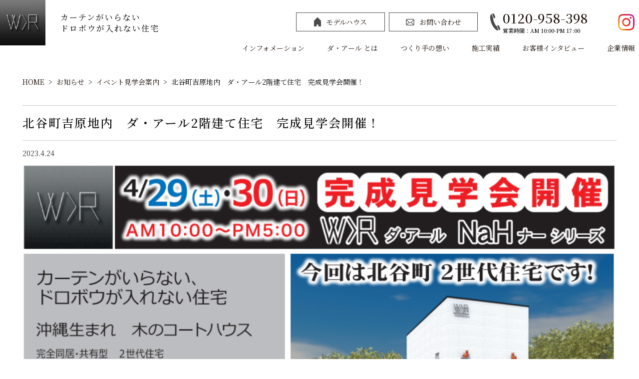

--- FILE ---
content_type: text/html; charset=UTF-8
request_url: https://www.wr-web.com/%E5%8C%97%E8%B0%B7%E7%94%BA%E5%90%89%E5%8E%9F%E5%9C%B0%E5%86%85%E3%80%80%E3%83%80%E3%83%BB%E3%82%A2%E3%83%BC%E3%83%AB2%E9%9A%8E%E5%BB%BA%E3%81%A6%E4%BD%8F%E5%AE%85%E3%80%80%E5%AE%8C%E6%88%90%E8%A6%8B/
body_size: 13214
content:
<!doctype html>
<html lang="ja">
   <head>
      <meta charset="utf-8">
      <meta http-equiv="X-UA-Compatible" content="IE=edge">
      <meta name="viewport" content="width=device-width, initial-scale=1">
      <meta name="format-detection" content="telephone=no">
      <title>
                  北谷町吉原地内　ダ・アール2階建て住宅　完成見学会開催！ | 沖縄で木造住宅なら W＞R（ダ・アール）カーテンがいらない、ドロボウが入れない、子育てにも配慮した住宅 | ハンエイ               </title>
<!-- Google Tag Manager -->

<script>(function(w,d,s,l,i){w[l]=w[l]||[];w[l].push({'gtm.start':

new Date().getTime(),event:'gtm.js'});var f=d.getElementsByTagName(s)[0],

j=d.createElement(s),dl=l!='dataLayer'?'&l='+l:'';j.async=true;j.src=

'https://www.googletagmanager.com/gtm.js?id='+i+dl;f.parentNode.insertBefore(j,f);

})(window,document,'script','dataLayer','GTM-526N48V');</script>

<!-- End Google Tag Manager -->


      <!-- Mata Facebook-domain-verification -->
      <meta name="facebook-domain-verification" content="mcrbg3q9a2hdysmc992ingo8r90bhn" />
      <!-- Keywords & Description -->
      <meta name="keywords" content="W＞R,ダ・アール,有限会社ハンエイ,木造建築,デザイナーズ住宅,カーテンがいらない,ドロボウが入れない">
      <meta name="description" content="沖縄県で木造住宅といえば、有限会社ハンエイのW＞R（ダ・アール） 。「カーテンがいらない、ドロボウが入れない」住宅です。弊社では30 代の子育て世代が経済的負担を強いられることなく建築可能な『子育てのための木造デザイナーズ住宅』を提供しています。木造建築の施工実績（ノウハウ）は多数あります。ぜひ、ご相談ください。">
      <!-- End keywords & Description -->
      <!-- Favicon -->
      <link rel="shortcut icon" href="fav-ico.png" type="image/x-icon" />
      <!-- End favicon -->
      <!-- Css reset -->
      <link rel="stylesheet" type="text/css" href="https://www.wr-web.com/wp-content/themes/WR/css/nomalize.css">
      <link rel="stylesheet" type="text/css" href="https://www.wr-web.com/wp-content/themes/WR/css/library.css">
      <link rel="stylesheet" type="text/css" href="https://www.wr-web.com/wp-content/themes/WR/css/animate.min.css">
      <!-- Carousel-->
      <link rel="stylesheet" type="text/css" href="https://www.wr-web.com/wp-content/themes/WR/css/theme.css">
      <link rel="stylesheet" href="https://www.wr-web.com/wp-content/themes/WR/css/owl.theme.default.min.css">
      <link rel="stylesheet" href="https://www.wr-web.com/wp-content/themes/WR/css/owl.carousel.min.css">
      <link rel="stylesheet" href="https://cdnjs.cloudflare.com/ajax/libs/fancybox/3.3.5/jquery.fancybox.min.css" />
      <link rel="stylesheet" type="text/css" href="https://www.wr-web.com/wp-content/themes/WR/css/aos.css">
      <link rel="stylesheet" type="text/css" href="https://www.wr-web.com/wp-content/themes/WR/css/style.css">
      <link rel="stylesheet" type="text/css" href="https://www.wr-web.com/wp-content/themes/WR/css/slick.css">
      
      <link href="https://www.wr-web.com/wp-content/themes/WR/css/blog.css" rel="stylesheet">
      <!-- End css reset -->
      <meta name='robots' content='max-image-preview:large' />
<link rel='dns-prefetch' href='//www.googletagmanager.com' />
<link rel="alternate" type="application/rss+xml" title="沖縄で木造住宅なら W＞R（ダ・アール）カーテンがいらない、ドロボウが入れない、子育てにも配慮した住宅 | ハンエイ &raquo; 北谷町吉原地内　ダ・アール2階建て住宅　完成見学会開催！ のコメントのフィード" href="https://www.wr-web.com/%e5%8c%97%e8%b0%b7%e7%94%ba%e5%90%89%e5%8e%9f%e5%9c%b0%e5%86%85%e3%80%80%e3%83%80%e3%83%bb%e3%82%a2%e3%83%bc%e3%83%ab2%e9%9a%8e%e5%bb%ba%e3%81%a6%e4%bd%8f%e5%ae%85%e3%80%80%e5%ae%8c%e6%88%90%e8%a6%8b/feed/" />
<link rel="alternate" title="oEmbed (JSON)" type="application/json+oembed" href="https://www.wr-web.com/wp-json/oembed/1.0/embed?url=https%3A%2F%2Fwww.wr-web.com%2F%25e5%258c%2597%25e8%25b0%25b7%25e7%2594%25ba%25e5%2590%2589%25e5%258e%259f%25e5%259c%25b0%25e5%2586%2585%25e3%2580%2580%25e3%2583%2580%25e3%2583%25bb%25e3%2582%25a2%25e3%2583%25bc%25e3%2583%25ab2%25e9%259a%258e%25e5%25bb%25ba%25e3%2581%25a6%25e4%25bd%258f%25e5%25ae%2585%25e3%2580%2580%25e5%25ae%258c%25e6%2588%2590%25e8%25a6%258b%2F" />
<link rel="alternate" title="oEmbed (XML)" type="text/xml+oembed" href="https://www.wr-web.com/wp-json/oembed/1.0/embed?url=https%3A%2F%2Fwww.wr-web.com%2F%25e5%258c%2597%25e8%25b0%25b7%25e7%2594%25ba%25e5%2590%2589%25e5%258e%259f%25e5%259c%25b0%25e5%2586%2585%25e3%2580%2580%25e3%2583%2580%25e3%2583%25bb%25e3%2582%25a2%25e3%2583%25bc%25e3%2583%25ab2%25e9%259a%258e%25e5%25bb%25ba%25e3%2581%25a6%25e4%25bd%258f%25e5%25ae%2585%25e3%2580%2580%25e5%25ae%258c%25e6%2588%2590%25e8%25a6%258b%2F&#038;format=xml" />
<style id='wp-img-auto-sizes-contain-inline-css' type='text/css'>
img:is([sizes=auto i],[sizes^="auto," i]){contain-intrinsic-size:3000px 1500px}
/*# sourceURL=wp-img-auto-sizes-contain-inline-css */
</style>
<style id='wp-emoji-styles-inline-css' type='text/css'>

	img.wp-smiley, img.emoji {
		display: inline !important;
		border: none !important;
		box-shadow: none !important;
		height: 1em !important;
		width: 1em !important;
		margin: 0 0.07em !important;
		vertical-align: -0.1em !important;
		background: none !important;
		padding: 0 !important;
	}
/*# sourceURL=wp-emoji-styles-inline-css */
</style>
<style id='wp-block-library-inline-css' type='text/css'>
:root{--wp-block-synced-color:#7a00df;--wp-block-synced-color--rgb:122,0,223;--wp-bound-block-color:var(--wp-block-synced-color);--wp-editor-canvas-background:#ddd;--wp-admin-theme-color:#007cba;--wp-admin-theme-color--rgb:0,124,186;--wp-admin-theme-color-darker-10:#006ba1;--wp-admin-theme-color-darker-10--rgb:0,107,160.5;--wp-admin-theme-color-darker-20:#005a87;--wp-admin-theme-color-darker-20--rgb:0,90,135;--wp-admin-border-width-focus:2px}@media (min-resolution:192dpi){:root{--wp-admin-border-width-focus:1.5px}}.wp-element-button{cursor:pointer}:root .has-very-light-gray-background-color{background-color:#eee}:root .has-very-dark-gray-background-color{background-color:#313131}:root .has-very-light-gray-color{color:#eee}:root .has-very-dark-gray-color{color:#313131}:root .has-vivid-green-cyan-to-vivid-cyan-blue-gradient-background{background:linear-gradient(135deg,#00d084,#0693e3)}:root .has-purple-crush-gradient-background{background:linear-gradient(135deg,#34e2e4,#4721fb 50%,#ab1dfe)}:root .has-hazy-dawn-gradient-background{background:linear-gradient(135deg,#faaca8,#dad0ec)}:root .has-subdued-olive-gradient-background{background:linear-gradient(135deg,#fafae1,#67a671)}:root .has-atomic-cream-gradient-background{background:linear-gradient(135deg,#fdd79a,#004a59)}:root .has-nightshade-gradient-background{background:linear-gradient(135deg,#330968,#31cdcf)}:root .has-midnight-gradient-background{background:linear-gradient(135deg,#020381,#2874fc)}:root{--wp--preset--font-size--normal:16px;--wp--preset--font-size--huge:42px}.has-regular-font-size{font-size:1em}.has-larger-font-size{font-size:2.625em}.has-normal-font-size{font-size:var(--wp--preset--font-size--normal)}.has-huge-font-size{font-size:var(--wp--preset--font-size--huge)}.has-text-align-center{text-align:center}.has-text-align-left{text-align:left}.has-text-align-right{text-align:right}.has-fit-text{white-space:nowrap!important}#end-resizable-editor-section{display:none}.aligncenter{clear:both}.items-justified-left{justify-content:flex-start}.items-justified-center{justify-content:center}.items-justified-right{justify-content:flex-end}.items-justified-space-between{justify-content:space-between}.screen-reader-text{border:0;clip-path:inset(50%);height:1px;margin:-1px;overflow:hidden;padding:0;position:absolute;width:1px;word-wrap:normal!important}.screen-reader-text:focus{background-color:#ddd;clip-path:none;color:#444;display:block;font-size:1em;height:auto;left:5px;line-height:normal;padding:15px 23px 14px;text-decoration:none;top:5px;width:auto;z-index:100000}html :where(.has-border-color){border-style:solid}html :where([style*=border-top-color]){border-top-style:solid}html :where([style*=border-right-color]){border-right-style:solid}html :where([style*=border-bottom-color]){border-bottom-style:solid}html :where([style*=border-left-color]){border-left-style:solid}html :where([style*=border-width]){border-style:solid}html :where([style*=border-top-width]){border-top-style:solid}html :where([style*=border-right-width]){border-right-style:solid}html :where([style*=border-bottom-width]){border-bottom-style:solid}html :where([style*=border-left-width]){border-left-style:solid}html :where(img[class*=wp-image-]){height:auto;max-width:100%}:where(figure){margin:0 0 1em}html :where(.is-position-sticky){--wp-admin--admin-bar--position-offset:var(--wp-admin--admin-bar--height,0px)}@media screen and (max-width:600px){html :where(.is-position-sticky){--wp-admin--admin-bar--position-offset:0px}}

/*# sourceURL=wp-block-library-inline-css */
</style><style id='global-styles-inline-css' type='text/css'>
:root{--wp--preset--aspect-ratio--square: 1;--wp--preset--aspect-ratio--4-3: 4/3;--wp--preset--aspect-ratio--3-4: 3/4;--wp--preset--aspect-ratio--3-2: 3/2;--wp--preset--aspect-ratio--2-3: 2/3;--wp--preset--aspect-ratio--16-9: 16/9;--wp--preset--aspect-ratio--9-16: 9/16;--wp--preset--color--black: #000000;--wp--preset--color--cyan-bluish-gray: #abb8c3;--wp--preset--color--white: #ffffff;--wp--preset--color--pale-pink: #f78da7;--wp--preset--color--vivid-red: #cf2e2e;--wp--preset--color--luminous-vivid-orange: #ff6900;--wp--preset--color--luminous-vivid-amber: #fcb900;--wp--preset--color--light-green-cyan: #7bdcb5;--wp--preset--color--vivid-green-cyan: #00d084;--wp--preset--color--pale-cyan-blue: #8ed1fc;--wp--preset--color--vivid-cyan-blue: #0693e3;--wp--preset--color--vivid-purple: #9b51e0;--wp--preset--gradient--vivid-cyan-blue-to-vivid-purple: linear-gradient(135deg,rgb(6,147,227) 0%,rgb(155,81,224) 100%);--wp--preset--gradient--light-green-cyan-to-vivid-green-cyan: linear-gradient(135deg,rgb(122,220,180) 0%,rgb(0,208,130) 100%);--wp--preset--gradient--luminous-vivid-amber-to-luminous-vivid-orange: linear-gradient(135deg,rgb(252,185,0) 0%,rgb(255,105,0) 100%);--wp--preset--gradient--luminous-vivid-orange-to-vivid-red: linear-gradient(135deg,rgb(255,105,0) 0%,rgb(207,46,46) 100%);--wp--preset--gradient--very-light-gray-to-cyan-bluish-gray: linear-gradient(135deg,rgb(238,238,238) 0%,rgb(169,184,195) 100%);--wp--preset--gradient--cool-to-warm-spectrum: linear-gradient(135deg,rgb(74,234,220) 0%,rgb(151,120,209) 20%,rgb(207,42,186) 40%,rgb(238,44,130) 60%,rgb(251,105,98) 80%,rgb(254,248,76) 100%);--wp--preset--gradient--blush-light-purple: linear-gradient(135deg,rgb(255,206,236) 0%,rgb(152,150,240) 100%);--wp--preset--gradient--blush-bordeaux: linear-gradient(135deg,rgb(254,205,165) 0%,rgb(254,45,45) 50%,rgb(107,0,62) 100%);--wp--preset--gradient--luminous-dusk: linear-gradient(135deg,rgb(255,203,112) 0%,rgb(199,81,192) 50%,rgb(65,88,208) 100%);--wp--preset--gradient--pale-ocean: linear-gradient(135deg,rgb(255,245,203) 0%,rgb(182,227,212) 50%,rgb(51,167,181) 100%);--wp--preset--gradient--electric-grass: linear-gradient(135deg,rgb(202,248,128) 0%,rgb(113,206,126) 100%);--wp--preset--gradient--midnight: linear-gradient(135deg,rgb(2,3,129) 0%,rgb(40,116,252) 100%);--wp--preset--font-size--small: 13px;--wp--preset--font-size--medium: 20px;--wp--preset--font-size--large: 36px;--wp--preset--font-size--x-large: 42px;--wp--preset--spacing--20: 0.44rem;--wp--preset--spacing--30: 0.67rem;--wp--preset--spacing--40: 1rem;--wp--preset--spacing--50: 1.5rem;--wp--preset--spacing--60: 2.25rem;--wp--preset--spacing--70: 3.38rem;--wp--preset--spacing--80: 5.06rem;--wp--preset--shadow--natural: 6px 6px 9px rgba(0, 0, 0, 0.2);--wp--preset--shadow--deep: 12px 12px 50px rgba(0, 0, 0, 0.4);--wp--preset--shadow--sharp: 6px 6px 0px rgba(0, 0, 0, 0.2);--wp--preset--shadow--outlined: 6px 6px 0px -3px rgb(255, 255, 255), 6px 6px rgb(0, 0, 0);--wp--preset--shadow--crisp: 6px 6px 0px rgb(0, 0, 0);}:where(.is-layout-flex){gap: 0.5em;}:where(.is-layout-grid){gap: 0.5em;}body .is-layout-flex{display: flex;}.is-layout-flex{flex-wrap: wrap;align-items: center;}.is-layout-flex > :is(*, div){margin: 0;}body .is-layout-grid{display: grid;}.is-layout-grid > :is(*, div){margin: 0;}:where(.wp-block-columns.is-layout-flex){gap: 2em;}:where(.wp-block-columns.is-layout-grid){gap: 2em;}:where(.wp-block-post-template.is-layout-flex){gap: 1.25em;}:where(.wp-block-post-template.is-layout-grid){gap: 1.25em;}.has-black-color{color: var(--wp--preset--color--black) !important;}.has-cyan-bluish-gray-color{color: var(--wp--preset--color--cyan-bluish-gray) !important;}.has-white-color{color: var(--wp--preset--color--white) !important;}.has-pale-pink-color{color: var(--wp--preset--color--pale-pink) !important;}.has-vivid-red-color{color: var(--wp--preset--color--vivid-red) !important;}.has-luminous-vivid-orange-color{color: var(--wp--preset--color--luminous-vivid-orange) !important;}.has-luminous-vivid-amber-color{color: var(--wp--preset--color--luminous-vivid-amber) !important;}.has-light-green-cyan-color{color: var(--wp--preset--color--light-green-cyan) !important;}.has-vivid-green-cyan-color{color: var(--wp--preset--color--vivid-green-cyan) !important;}.has-pale-cyan-blue-color{color: var(--wp--preset--color--pale-cyan-blue) !important;}.has-vivid-cyan-blue-color{color: var(--wp--preset--color--vivid-cyan-blue) !important;}.has-vivid-purple-color{color: var(--wp--preset--color--vivid-purple) !important;}.has-black-background-color{background-color: var(--wp--preset--color--black) !important;}.has-cyan-bluish-gray-background-color{background-color: var(--wp--preset--color--cyan-bluish-gray) !important;}.has-white-background-color{background-color: var(--wp--preset--color--white) !important;}.has-pale-pink-background-color{background-color: var(--wp--preset--color--pale-pink) !important;}.has-vivid-red-background-color{background-color: var(--wp--preset--color--vivid-red) !important;}.has-luminous-vivid-orange-background-color{background-color: var(--wp--preset--color--luminous-vivid-orange) !important;}.has-luminous-vivid-amber-background-color{background-color: var(--wp--preset--color--luminous-vivid-amber) !important;}.has-light-green-cyan-background-color{background-color: var(--wp--preset--color--light-green-cyan) !important;}.has-vivid-green-cyan-background-color{background-color: var(--wp--preset--color--vivid-green-cyan) !important;}.has-pale-cyan-blue-background-color{background-color: var(--wp--preset--color--pale-cyan-blue) !important;}.has-vivid-cyan-blue-background-color{background-color: var(--wp--preset--color--vivid-cyan-blue) !important;}.has-vivid-purple-background-color{background-color: var(--wp--preset--color--vivid-purple) !important;}.has-black-border-color{border-color: var(--wp--preset--color--black) !important;}.has-cyan-bluish-gray-border-color{border-color: var(--wp--preset--color--cyan-bluish-gray) !important;}.has-white-border-color{border-color: var(--wp--preset--color--white) !important;}.has-pale-pink-border-color{border-color: var(--wp--preset--color--pale-pink) !important;}.has-vivid-red-border-color{border-color: var(--wp--preset--color--vivid-red) !important;}.has-luminous-vivid-orange-border-color{border-color: var(--wp--preset--color--luminous-vivid-orange) !important;}.has-luminous-vivid-amber-border-color{border-color: var(--wp--preset--color--luminous-vivid-amber) !important;}.has-light-green-cyan-border-color{border-color: var(--wp--preset--color--light-green-cyan) !important;}.has-vivid-green-cyan-border-color{border-color: var(--wp--preset--color--vivid-green-cyan) !important;}.has-pale-cyan-blue-border-color{border-color: var(--wp--preset--color--pale-cyan-blue) !important;}.has-vivid-cyan-blue-border-color{border-color: var(--wp--preset--color--vivid-cyan-blue) !important;}.has-vivid-purple-border-color{border-color: var(--wp--preset--color--vivid-purple) !important;}.has-vivid-cyan-blue-to-vivid-purple-gradient-background{background: var(--wp--preset--gradient--vivid-cyan-blue-to-vivid-purple) !important;}.has-light-green-cyan-to-vivid-green-cyan-gradient-background{background: var(--wp--preset--gradient--light-green-cyan-to-vivid-green-cyan) !important;}.has-luminous-vivid-amber-to-luminous-vivid-orange-gradient-background{background: var(--wp--preset--gradient--luminous-vivid-amber-to-luminous-vivid-orange) !important;}.has-luminous-vivid-orange-to-vivid-red-gradient-background{background: var(--wp--preset--gradient--luminous-vivid-orange-to-vivid-red) !important;}.has-very-light-gray-to-cyan-bluish-gray-gradient-background{background: var(--wp--preset--gradient--very-light-gray-to-cyan-bluish-gray) !important;}.has-cool-to-warm-spectrum-gradient-background{background: var(--wp--preset--gradient--cool-to-warm-spectrum) !important;}.has-blush-light-purple-gradient-background{background: var(--wp--preset--gradient--blush-light-purple) !important;}.has-blush-bordeaux-gradient-background{background: var(--wp--preset--gradient--blush-bordeaux) !important;}.has-luminous-dusk-gradient-background{background: var(--wp--preset--gradient--luminous-dusk) !important;}.has-pale-ocean-gradient-background{background: var(--wp--preset--gradient--pale-ocean) !important;}.has-electric-grass-gradient-background{background: var(--wp--preset--gradient--electric-grass) !important;}.has-midnight-gradient-background{background: var(--wp--preset--gradient--midnight) !important;}.has-small-font-size{font-size: var(--wp--preset--font-size--small) !important;}.has-medium-font-size{font-size: var(--wp--preset--font-size--medium) !important;}.has-large-font-size{font-size: var(--wp--preset--font-size--large) !important;}.has-x-large-font-size{font-size: var(--wp--preset--font-size--x-large) !important;}
/*# sourceURL=global-styles-inline-css */
</style>

<style id='classic-theme-styles-inline-css' type='text/css'>
/*! This file is auto-generated */
.wp-block-button__link{color:#fff;background-color:#32373c;border-radius:9999px;box-shadow:none;text-decoration:none;padding:calc(.667em + 2px) calc(1.333em + 2px);font-size:1.125em}.wp-block-file__button{background:#32373c;color:#fff;text-decoration:none}
/*# sourceURL=/wp-includes/css/classic-themes.min.css */
</style>
<link rel='stylesheet' id='wp-pagenavi-css' href='https://www.wr-web.com/wp-content/plugins/wp-pagenavi/pagenavi-css.css?ver=2.70' type='text/css' media='all' />

<!-- Site Kit によって追加された Google タグ（gtag.js）スニペット -->

<!-- Google アナリティクス スニペット (Site Kit が追加) -->
<script type="text/javascript" src="https://www.googletagmanager.com/gtag/js?id=GT-NS4QSWG" id="google_gtagjs-js" async></script>
<script type="text/javascript" id="google_gtagjs-js-after">
/* <![CDATA[ */
window.dataLayer = window.dataLayer || [];function gtag(){dataLayer.push(arguments);}
gtag("set","linker",{"domains":["www.wr-web.com"]});
gtag("js", new Date());
gtag("set", "developer_id.dZTNiMT", true);
gtag("config", "GT-NS4QSWG");
//# sourceURL=google_gtagjs-js-after
/* ]]> */
</script>

<!-- Site Kit によって追加された終了 Google タグ（gtag.js）スニペット -->
<link rel="https://api.w.org/" href="https://www.wr-web.com/wp-json/" /><link rel="alternate" title="JSON" type="application/json" href="https://www.wr-web.com/wp-json/wp/v2/posts/14607" /><link rel="EditURI" type="application/rsd+xml" title="RSD" href="https://www.wr-web.com/xmlrpc.php?rsd" />
<meta name="generator" content="WordPress 6.9" />
<link rel="canonical" href="https://www.wr-web.com/%e5%8c%97%e8%b0%b7%e7%94%ba%e5%90%89%e5%8e%9f%e5%9c%b0%e5%86%85%e3%80%80%e3%83%80%e3%83%bb%e3%82%a2%e3%83%bc%e3%83%ab2%e9%9a%8e%e5%bb%ba%e3%81%a6%e4%bd%8f%e5%ae%85%e3%80%80%e5%ae%8c%e6%88%90%e8%a6%8b/" />
<link rel='shortlink' href='https://www.wr-web.com/?p=14607' />
<meta name="generator" content="Site Kit by Google 1.154.0" />		<style type="text/css" id="wp-custom-css">
			.grecaptcha-badge { visibility: hidden; }		</style>
		   </head>
   <body class="wp-singular post-template-default single single-post postid-14607 single-format-standard wp-theme-WR">
<!-- Google Tag Manager (noscript) -->
<noscript><iframe src="https://www.googletagmanager.com/ns.html?id=GTM-526N48V"

height="0" width="0" style="display:none;visibility:hidden"></iframe></noscript>
<!-- End Google Tag Manager (noscript) -->
      <!-- Header -->
      <header>
         <div class="wpBox js-header">
               <div class="fix_right pcnomi dl-flex" id="footermenu">
                  <span class="fix_home"><a class="hv-o" href="https://www.wr-web.com/./experience">
                  <img class="icon1" src="https://www.wr-web.com/wp-content/themes/WR/img/icon-header.svg" alt="モデルハウス">モデルハウス見学
                  </a>
                  </span>
                  <span class="fix_tel"><a class="hv-o" href="tel:0120958398">
                  <img src="https://www.wr-web.com/wp-content/themes/WR/img/tel.svg" alt="電話をかける">電話をかける
                  </a>
                  </span>
                  <span class="fix_mail"><a class="hv-o" href="https://www.wr-web.com/./contact">
                  <img class="icon2" src="https://www.wr-web.com/wp-content/themes/WR/img/icon-mail.svg" alt="お問い合わせ">お問い合わせ
                  </a>
                  </span>
               </div>
               <div class="wrapHead dl-flex">

                  <div class="logo WrapLeft dl-flex">
                     <h1>
                        <a href="https://www.wr-web.com/./" class="hv-o">
                        <img src="https://www.wr-web.com/wp-content/themes/WR/img/logo.png"  alt="W＞R（ダ・アール）">
                        </a>
                     </h1>
                     <div class="txt-logo-next">
                        カーテンがいらない<br>
                        ドロボウが入れない住宅
                     </div>
                  </div>
                  <div class="tel-header dl-flex showSP">
                     <img src="https://www.wr-web.com/wp-content/themes/WR/img/tel.svg" alt="0120-958-398 営業時間：AM 10:00-PM 17:00">
                     <div class="tel-he">
                        <div class="number-tel">
                           <a class="hv-o" href="tel:0120958398">0120-958-398</a>
                        </div>
                     </div>
                  </div>
                
                  <div class="WrapRight">
                     <div class="contact-header">
                        <div class="item-header dl-flex">
                           <div class="btn-header">
                              <a class="hv-o" href="https://www.wr-web.com/./experience"><img class="icon1" src="https://www.wr-web.com/wp-content/themes/WR/img/icon-header.svg" alt="モデルハウス">モデルハウス</a>
                           </div>
                           <div class="btn-header">
                              <a class="hv-o" href="https://www.wr-web.com/./contact"><img class="icon2" src="https://www.wr-web.com/wp-content/themes/WR/img/icon-mail.svg" alt="お問い合わせ">お問い合わせ</a>
                           </div>
                           <div class="tel-header dl-flex showPC">
                              <img src="https://www.wr-web.com/wp-content/themes/WR/img/tel.svg" alt="098-939-0297 営業時間：AM 9:00-PM 17:00">
                              <div class="tel-he">
                                 <div class="number-tel">
                                    <a class="hv-o" href="tel:0120958398">0120-958-398</a>
                                 </div>
                                 <div class="time-header">
                                    営業時間：AM 10:00-PM 17:00
                                 </div>
                              </div>
                           </div>
                           <div class="icon-social">
                              <!-- <a class="hv-o" href="#" target="_blank" rel="noopener noreferrer"><img class="icon-so1" src="https://www.wr-web.com/wp-content/themes/WR/img/icon1.svg" alt="twitter"></a> -->
                              <!-- <a class="hv-o" href="#" target="_blank" rel="noopener noreferrer"><img class="icon-so1" src="https://www.wr-web.com/wp-content/themes/WR/img/icon2.svg" alt="facebook"></a> -->
                              <a class="hv-o" href="https://www.instagram.com/daaru8008/" target="_blank" rel="noopener noreferrer"><img class="icon-so1 showPC" src="https://www.wr-web.com/wp-content/themes/WR/img/icon3.png" alt="instagram"><img class="icon-so1 showSP " src="https://www.wr-web.com/wp-content/themes/WR/img/icon3-sp.png" alt="instagram"></a>
                           </div>
                        </div>
                     </div>
                     <ul class="menu_sp dl-flex">
                        <li>
                           <a href="javascript:void(0)" class="icon_menu_sp chane-x" onclick="myFunction(this)">
                              <div class="bar-menu">
                                 <div class="bar1"></div>
                                 <div class="bar2"></div>
                                 <div class="bar3"></div>
                              </div>
                              <div class="menu-sp showSP">
                                 MENU
                              </div>
                           </a>
                        </li>
                     </ul>

                     <div class="wp-menu">
                        <ul class="dl-flex menu-right">
                           <li ><a href="https://www.wr-web.com/./all">インフォメーション</a></li>
                           <li class="js-mega_trg"><a href="javascript:void(0)">ダ・アール とは</a>
                           <div class="mega_menu">
      <div class="container">
        <div class="mega_in">
          <div class="menu">
            <div class="menu_box"><a href="https://www.wr-web.com/./experience">
              <div class="thumb"><img src="https://www.wr-web.com/wp-content/uploads/2023/01/tt-cover-experience.jpg"  alt="ダ・アールとは"></div>
              <h3>ダ・アールとは</h3>
            </a><!-- /.menu_box --></div>
            <div class="menu_box"><a href="https://www.wr-web.com/./amenity-comfort">
              <div class="thumb">    
                 <img src="https://www.wr-web.com/wp-content/uploads/2023/01/tt-cover-amenity-comfort.jpg"  alt="快適さ"></div>
              <h3>快適さ</h3>
            </a><!-- /.menu_box --></div>
            <div class="menu_box"><a href="https://www.wr-web.com/./ecology">
              <div class="thumb"><img src="https://www.wr-web.com/wp-content/uploads/2023/01/tt-cover-ecology.jpg"  alt="環境調和"></div>
              <h3>環境調和</h3>
            </a><!-- /.menu_box --></div>
            <div class="menu_box"><a href="https://www.wr-web.com/./fair-value">
              <div class="thumb"><img src="https://www.wr-web.com/wp-content/uploads/2023/01/tt-cover-fair-value.jpg"  alt="適正価格"></div>
              <h3>適正価格</h3>
            </a><!-- /.menu_box --></div>
            <div class="menu_box"><a href="https://www.wr-web.com/./security">
              <div class="thumb"><img src="https://www.wr-web.com/wp-content/uploads/2023/01/tt-cover-security3.jpg"  alt="防犯性"></div>
              <h3>防犯性</h3>
            </a><!-- /.menu_box --></div>
            <div class="menu_box"><a href="https://www.wr-web.com/./durability">
              <div class="thumb">
			  <img src="https://www.wr-web.com/wp-content/uploads/2023/01/tt-cover-durability-01.jpg" alt="北谷町吉原地内　ダ・アール2階建て住宅　完成見学会開催！"></div>
              <h3>耐久性（頑丈)</h3>
            </a><!-- /.menu_box --></div>
            <div class="menu_box"><a href="https://www.wr-web.com/./fill">
            <div class="thumb">
			<img src="https://www.wr-web.com/wp-content/uploads/2023/02/tt-cover-flow-new.jpg" alt="北谷町吉原地内　ダ・アール2階建て住宅　完成見学会開催！"></div>
 
              <h3>W＞Rの買い方</h3>
            </a><!-- /.menu_box --></div>
          <!-- /.menu --></div>
        <!-- /.mega_in --></div>
      </div>
    <!-- /.mega_menu --></div>
    <div class="sp_mega">
          <div class="menu_box"><a href="https://www.wr-web.com/./experience">ダ・アールとは</a></div>
          <div class="menu_box"><a href="https://www.wr-web.com/./amenity-comfort">快適さ</a></div>
          <div class="menu_box"><a href="https://www.wr-web.com/./ecology">環境調和</a></div>
          <div class="menu_box"><a href="https://www.wr-web.com/./fair-value">適正価格</a></div>
          <div class="menu_box"><a href="https://www.wr-web.com/./security">防犯性</a></div>
          <div class="menu_box"><a href="https://www.wr-web.com/./durability">耐久性（頑丈)</a></div>
          <div class="menu_box"><a href="https://www.wr-web.com/./fill">W＞Rの買い方</a></div>
        <!-- /.sp_mega --></div>
   
   </li>
                           <li><a href="https://www.wr-web.com/./topmessage">つくり手の想い</a></li>
                           <li><a href="https://www.wr-web.com/./case-construction">施工実績</a></li>
                           <li><a href="https://www.wr-web.com/./customers">お客様インタビュー</a></li>
                           <li><a href="https://www.wr-web.com/./company">企業情報</a></li>
                        </ul>
                     </div>
                  </div>
               </div>
            </div>
         </div>
      </header>
      <section id="hobanner">
                 
               </section>
      <!-- End hoSlide -->




<div class="cont_100 bg01 new">

    	<div class=" grid-1190-new">
			<div class="breadcrumbs">
			<a class="hv-o" href="https://www.wr-web.com">HOME</a><span>&gt;</span><a class="hv-o" href="https://www.wr-web.com/all">お知らせ</a><span>&gt;</span><a href="https://www.wr-web.com/category/event/" class="hv-o">イベント</a><a href="https://www.wr-web.com/category/information/" class="hv-o">見学会案内</a><span>&gt;</span><a>北谷町吉原地内　ダ・アール2階建て住宅　完成見学会開催！</a>
			</div>

			<div class="blog_right">

				<div class="head_blog">北谷町吉原地内　ダ・アール2階建て住宅　完成見学会開催！</div>

			





<p class="post-meta">

	<span class="post-date">2023.4.24</span>
	





</p>


	<div class="thumnail">
                     <img src="https://www.wr-web.com/wp-content/uploads/2023/04/キャプチャ　比嘉邸広告.png" alt="北谷町吉原地内　ダ・アール2階建て住宅　完成見学会開催！">
					 </div>       
                     




		
		
		<div class="blog_box">

		<p>日時：2023年4月29日（土）30日（日）AM10:00-PM:5:00<br />
場所：北谷町吉原地内<br />
MAPCORD:　３３　４９７　７２９*３７<br />
お問い合わせ：0120-958-398</p>
<p>※予約はありませんので、お気軽にご来場ください。<br />
※コロナウイルス感染防止の為、キッズルームのご用意はありませんので、あらかじめご了承ください。</p>

			

		<div class="tags">

		
		</div>

		</div>

		
		
		


	

		</div>	
	<div class="btn-new mgt-100">
<a href="https://www.wr-web.com/./all">お知らせ一覧へ戻る</a>
	</div>

	</div>

	 
	<div class="single-related">

<h3 class="noto title-articles"><a href="https://www.wr-web.com/category/event/" class="hv-o">イベント</a><a href="https://www.wr-web.com/category/information/" class="hv-o">見学会案内</a><span></span><a>関連記事</h3>

<div class="grid-1190-new">

<div class="news-content dl-flex">



	<div class="news-box">
					<a class="hv-o" href="https://www.wr-web.com/%e5%9b%bd%e9%a0%ad%e6%9d%91%e8%be%ba%e5%a3%ab%e5%90%8d-%e5%ba%97%e8%88%97%e4%bd%b5%e7%94%a8%e5%b9%b3%e5%b1%8b%e5%bb%ba%e4%bd%8f%e5%ae%85-%e5%ae%8c%e6%88%90%e8%a6%8b%e5%ad%a6%e4%bc%9a%e9%96%8b/">
				<img alt="国頭村辺士名  店舗併用平屋建住宅  完成見学会開催！" src="https://www.wr-web.com/wp-content/uploads/2026/01/thum-higatei.png" >
			</a>
		                
		<div class="date-info">2025.12.07</div>
		<div class="flex">
			<h4><a class="title-info hv-o" href="https://www.wr-web.com/%e5%9b%bd%e9%a0%ad%e6%9d%91%e8%be%ba%e5%a3%ab%e5%90%8d-%e5%ba%97%e8%88%97%e4%bd%b5%e7%94%a8%e5%b9%b3%e5%b1%8b%e5%bb%ba%e4%bd%8f%e5%ae%85-%e5%ae%8c%e6%88%90%e8%a6%8b%e5%ad%a6%e4%bc%9a%e9%96%8b/">国頭村辺士名  店舗併用平屋建住宅  完成見学会開催！</a></h4>
		</div>
	</div>

	<div class="news-box">
					<a class="hv-o" href="https://www.wr-web.com/%e3%81%86%e3%82%8b%e3%81%be%e5%b8%82%e7%9f%b3%e5%b7%9d-%e5%b9%b3%e5%b1%8b%e9%9a%8e%e5%bb%ba%e3%81%a6%e4%bd%8f%e5%ae%85-%e5%ae%8c%e6%88%90%e8%a6%8b%e5%ad%a6%e4%bc%9a%e9%96%8b%e5%82%ac%ef%bc%81/">
				<img alt="うるま市石川 平屋階建て住宅 完成見学会開催！" src="https://www.wr-web.com/wp-content/uploads/2025/10/キャプチャ　タイムス広告.png" >
			</a>
		                
		<div class="date-info">2025.10.17</div>
		<div class="flex">
			<h4><a class="title-info hv-o" href="https://www.wr-web.com/%e3%81%86%e3%82%8b%e3%81%be%e5%b8%82%e7%9f%b3%e5%b7%9d-%e5%b9%b3%e5%b1%8b%e9%9a%8e%e5%bb%ba%e3%81%a6%e4%bd%8f%e5%ae%85-%e5%ae%8c%e6%88%90%e8%a6%8b%e5%ad%a6%e4%bc%9a%e9%96%8b%e5%82%ac%ef%bc%81/">うるま市石川 平屋階建て住宅 完成見学会開催！</a></h4>
		</div>
	</div>

	<div class="news-box">
					<a class="hv-o" href="https://www.wr-web.com/%e9%82%a3%e8%a6%87%e5%b8%82%e6%9d%be%e5%b7%9d-2%e9%9a%8e%e5%bb%ba%e3%81%a6%e4%bd%8f%e5%ae%85-%e5%ae%8c%e6%88%90%e8%a6%8b%e5%ad%a6%e4%bc%9a%e9%96%8b%e5%82%ac%ef%bc%81/">
				<img alt="那覇市松川 2階建て住宅 完成見学会開催！" src="https://www.wr-web.com/wp-content/uploads/2025/08/キャプチャ　タイムス兼次邸広告.jpg" >
			</a>
		                
		<div class="date-info">2025.08.17</div>
		<div class="flex">
			<h4><a class="title-info hv-o" href="https://www.wr-web.com/%e9%82%a3%e8%a6%87%e5%b8%82%e6%9d%be%e5%b7%9d-2%e9%9a%8e%e5%bb%ba%e3%81%a6%e4%bd%8f%e5%ae%85-%e5%ae%8c%e6%88%90%e8%a6%8b%e5%ad%a6%e4%bc%9a%e9%96%8b%e5%82%ac%ef%bc%81/">那覇市松川 2階建て住宅 完成見学会開催！</a></h4>
		</div>
	</div>

 

</div></div>

</div>
	

	</div>	





<footer>
      <section id="hoContent5" class="new Box-co5">
      <div class="grid-1280">
         <div class="gp-a5">
            <div class="BoxHo5 dl-flex">
               <div class="top-item-05"><img src="https://www.wr-web.com/wp-content/uploads/2022/10/ho8-100.jpg" alt="ダ・アール　モデルハウス 随時公開中！！"></div>
               <div class="top-item-05">
                  <div class="title-05">ダ・アール　モデルハウス<br class="br">随時公開中！！</div>
                  <div class="txt-com3">ダ・アール住宅は、夏は涼しく、冬は暖かく、<br class="br">煩わしカーテンも必要ない風通しや採光に配慮した住宅です。<br class="br">是非、一度ご体感ください。</div>
                  <div class="gp-btn dl-flex">
                     <div class="btn-new mgr-17"><a href="https://www.wr-web.com/./experience">詳しくはこちら</a></div>
                     <div class="btn-new"><a href="https://www.wr-web.com/./contact">ご予約はこちら</a></div>
                  </div>
               </div>
            </div>
         </div>
      </div>
   </section>
      <div class="wrapFt ow">
      <div class="grid-1280">
         <div class="wrap-box dl-flex">
            <div class="item-ft">
               <div class="gp-logo-ft dl-flex">
                  <div class="logo-ft">
                     <a href="https://www.wr-web.com/./" class="hv-o">
                     <img class="showPC" src="https://www.wr-web.com/wp-content/themes/WR/img/logo.png" alt="W＞R（ダ・アール）">
                     <img class="showSP" src="https://www.wr-web.com/wp-content/themes/WR/img/logo-ft-sp.png" alt="W＞R（ダ・アール）">
                     </a>
                  </div>
                  <span class="tel-ft">家づくりの事<br>なんでもご相談ください。<br>
                  <a class="hv-o" href="tel:0120958398">フリーダイヤル.0120-958-398</a></span> 
               </div>
               <div class="btn-ft dl-flex">
                  <div class="btn-header showPC">
                     <a class="hv-o" href="https://www.wr-web.com/./experience"><img class="icon1" src="https://www.wr-web.com/wp-content/themes/WR/img/icon-header.svg" alt="モデルハウス見学">モデルハウス見学</a>
                  </div>
                  <div class="btn-header showPC">
                     <a class="hv-o" href="https://www.wr-web.com/./contact"><img class="icon2" src="https://www.wr-web.com/wp-content/themes/WR/img/icon-mail.svg" alt="お問い合わせ">お問い合わせ</a>
                  </div>
               </div>
               <div class="gp-adress dl-flex">
                  <div class="adress-ft">
                  有限会社ハンエイ（Ｗ＞Ｒプロジェクト運営事務局）<br>
                     〒904-2172　沖縄県沖縄市泡瀬4丁目48番7号<br>
                     TEL	<a class="hv-o" href="tel:0989390297">098-939-0297</a>／FAX　098-939-0298
                  </div>
                  <div class="icon-social dl-flex">
                     <!-- <a class="hv-o" href="#" target="_blank" rel="noopener noreferrer"><img class="icon-so1" src="https://www.wr-web.com/wp-content/themes/WR/img/icon1.svg" alt="twitter"></a>
                     <a class="hv-o" href="#" target="_blank" rel="noopener noreferrer"><img class="icon-so1" src="https://www.wr-web.com/wp-content/themes/WR/img/icon2.svg" alt="facebook"></a> -->
                     <a class="hv-o" href="https://www.instagram.com/daaru8008/" target="_blank" rel="noopener noreferrer"><img class="icon-so1" src="https://www.wr-web.com/wp-content/themes/WR/img/icon3.png" alt="instagram"></a>
                  </div>
               </div>
               <div class="btn-ft dl-flex ">
                  <div class="btn-header showSP">
                     <a class="hv-o" href="https://www.wr-web.com/./experience"><img class="icon1" src="https://www.wr-web.com/wp-content/themes/WR/img/icon-header.svg" alt="モデルハウス見学">モデルハウス見学</a>
                  </div>
                  <div class="btn-header showSP">
                     <a class="hv-o" href="https://www.wr-web.com/./contact"><img class="icon2" src="https://www.wr-web.com/wp-content/themes/WR/img/icon-mail.svg" alt="お問い合わせ">お問い合わせ</a>
                  </div>
               </div>
            </div>
            <div class="item-ft dl-flex">
               <ul>
                  <li><a class="hv-o" href="https://www.wr-web.com/./all">インフォメーション</a></li>
                  <li><a class="hv-o" href="https://www.wr-web.com/./experience">ダ・アールとは</a></li>
                  <li class="sub-menu-ft hv-o"><a href="https://www.wr-web.com/./amenity-comfort">快適さ</a></li>
                  <li class="sub-menu-ft hv-o"><a href="https://www.wr-web.com/./ecology">環境調和</a></li>
                  <li class="sub-menu-ft hv-o"><a href="https://www.wr-web.com/./fair-value">適正価格</a></li>
                  <li class="sub-menu-ft hv-o"><a href="https://www.wr-web.com/./security">防犯性</a></li>
                  <li class="sub-menu-ft hv-o"><a href="#">耐久性（頑丈さ）</a></li>
               </ul>
               <ul>
                  <li><a class="hv-o" href="https://www.wr-web.com/./topmessage">つくり手の想い</a></li>
                  <li><a class="hv-o" href="https://www.wr-web.com/./case-construction">施工実績</a></li>
                  <li ><a class="hv-o" href="https://www.wr-web.com/./customers">お客様インタビュー</a></li>
                  <li ><a class="hv-o" href="https://www.wr-web.com/./company">企業情報</a></li>
                  <li class="sub-menu-ft hv-o"><a href="https://www.wr-web.com/./company#comContent01">トップメッセージ</a></li>
                  <li class="sub-menu-ft hv-o"><a href="https://www.wr-web.com/./company#comContent03">会社概要</a></li>
                  <li class="sub-menu-ft hv-o"><a href="https://www.wr-web.com/./company#scoll-co2">スタッフインタビュー</a></li>
               </ul>
               <ul>
                  <li><a class="hv-o" href="https://www.wr-web.com/./experience">モデルハウス</a></li>
                  <li><a class="hv-o" href="https://www.wr-web.com/./contact">お問い合わせ</a></li>
                  <!-- <li ><a class="hv-o" href="#">Facebook</a></li> -->
                  <li ><a class="hv-o" target="_blank" href="https://www.instagram.com/daaru8008/">Instagram</a></li>
               </ul>
            </div>
         </div>
      </div>
      <div class="copy-right">Copyright © W＞R（ダ・アール）All rights reserved.</div>
      <a class="scrolltop hv-o" href="javascript:void(0)"><img src="https://www.wr-web.com/wp-content/themes/WR/img/pagetop.svg" alt="Page Top"></a>
   </div>
</footer>
<!-- End footer -->
<!-- Jquery pagetop -->
<script src="https://www.wr-web.com/wp-content/themes/WR/js/jquery-2.0.0b1.js"></script>
<script src="https://www.wr-web.com/wp-content/themes/WR/js/owl.carousel.min.js"></script>
<script src="https://www.wr-web.com/wp-content/themes/WR/js/aos.js"></script>
<script src="https://www.wr-web.com/wp-content/themes/WR/js/script.js"></script>
<script src="https://www.wr-web.com/wp-content/themes/WR/js/check_browser.js"></script>
<script src="https://www.wr-web.com/wp-content/themes/WR/js/slick.min.js"></script>
<script src="https://cdnjs.cloudflare.com/ajax/libs/fancybox/3.3.5/jquery.fancybox.min.js"></script>
<script>
   $('.icon_menu_sp').click(function() {
   
       $('.wp-menu ul.menu-right').slideToggle('blind');
   
       $(this).next().stop().slideToggle();
   
   });
   
   $('.clickSp01').click(function() {
   
      $(this).next().find('ul.dl-flex').slideToggle();
   
      $(this).toggleClass('active');
   
   });
   
   
   
   function myFunction(x) {
   
       x.classList.toggle("change");
   
   }
   
   </script>
   <script>
   $(document).ready(function() {
   $('.item a').fancybox();
});
</script>
<script type="text/javascript">
   $(document).ready(function(){
   
     $('.ho2_1List').slick({
   
      slidesToShow: 3,//スライドを画面に4枚見せる
   
      slidesToScroll: 3,//1回のスライドで動かす要素数
   
      autoplay: true,
   
      responsive: [
   
   {
   
   breakpoint: 1024,
   
   settings: {
   
   slidesToShow: 3,
   
   slidesToScroll: 3,
   
   
   
   }
   
   },
   
   {
   
   breakpoint: 767,
   
   settings: {
   
   slidesToShow: 1,
   
   slidesToScroll: 1
   
   }
   
   },
   
   {
   
   breakpoint: 480,
   
   settings: {
   
   slidesToShow: 1,
   
   slidesToScroll: 1
   
   }
   
   }
   
   // You can unslick at a given breakpoint now by adding:
   
   // settings: "unslick"
   
   // instead of a settings object
   
   ]//自動的に動き出すか。初期値はfalse。
   
      
   
      
   
     });
   
   });
   
</script>
<script>
	var $slickEl = $('#conctruction-slider');



	$slickEl.on('init reInit afterChange', function(event, slick, currentSlide, nextSlide) {

		var i = (currentSlide ? currentSlide : 0) + 1;



	});



	$slickEl.slick({

		centerMode: true,

		centerPadding: '0px',

		slidesToShow: 3,

		slidesToScroll: 1,

		autoplay: true,

		focusOnSelect: true,

		dots: false,

		infinite: true,

		responsive: [{

				breakpoint: 1280,

				settings: {

					arrows: false,

					centerMode: true,

					centerPadding: '385px',

					slidesToShow: 1

				}

         },
         {
      breakpoint: 1160,
      settings: {
         arrows: false,

centerMode: true,

centerPadding: '100px',

slidesToShow: 1
      }
    },


			{

				breakpoint: 751,

				settings: {

					arrows: false,

					centerMode: true,

					centerPadding: '115px',

					slidesToShow: 1

				}

         },
         {

breakpoint: 480,

settings: {

   arrows: false,

   centerMode: true,

   centerPadding: '40px',

   slidesToShow: 1

}

}



		]

	});





	$('#owl_1').owlCarousel({

		loop: true, // loop all item

		margin: 0,

		autoplay: true,

		slideSpeed: 100,

		autoplaySpeed: 500, // 

		navSpeed: 500, // Navigation speed when click button.

		autoplayHoverPause: false, //Pause on mouse hover.

		nav: false, // Show next/prev buttons.

		dots: false, // Show dots navigation.

		navText: ["<img src='img/svg/prew.svg'>", "<img src='img/svg/next.svg'>"],

		pagination: false,

		paginationNumbers: false,

		animateOut: 'fadeOut',

		items: 1, // single item

	}); // owl slide 
</script>
<script type="text/javascript">
   $('.ho3_1List').slick({
  dots: false,
  infinite: true,
  speed: 300,
  slidesToShow: 1,
  adaptiveHeight: true
});
   
</script>
<script>
   AOS.init();
   
</script>
<script>
   // slide top
   
   $('.owl-carousel').owlCarousel({
   
    loop: true, 
   
    center: true, 
   
    autoplay: true,
   
    slideSpeed: 100,
   
    autoplaySpeed: 700,
   
    autoplayTimeout:3000, 
   
    navSpeed: 500, 
   
    autoplayHoverPause: true,
   
    nav: false, 
   
    dots: false,
   
    pagination: true,
   
    paginationNumbers: true,
   
    animateOut: 'fadeOut',
   
    items: 1, 
   
    // pullDrag:false,
   
    // mouseDrag:false,
   
   });
   
</script>


<script type="speculationrules">
{"prefetch":[{"source":"document","where":{"and":[{"href_matches":"/*"},{"not":{"href_matches":["/wp-*.php","/wp-admin/*","/wp-content/uploads/*","/wp-content/*","/wp-content/plugins/*","/wp-content/themes/WR/*","/*\\?(.+)"]}},{"not":{"selector_matches":"a[rel~=\"nofollow\"]"}},{"not":{"selector_matches":".no-prefetch, .no-prefetch a"}}]},"eagerness":"conservative"}]}
</script>
<script id="wp-emoji-settings" type="application/json">
{"baseUrl":"https://s.w.org/images/core/emoji/17.0.2/72x72/","ext":".png","svgUrl":"https://s.w.org/images/core/emoji/17.0.2/svg/","svgExt":".svg","source":{"concatemoji":"https://www.wr-web.com/wp-includes/js/wp-emoji-release.min.js?ver=6.9"}}
</script>
<script type="module">
/* <![CDATA[ */
/*! This file is auto-generated */
const a=JSON.parse(document.getElementById("wp-emoji-settings").textContent),o=(window._wpemojiSettings=a,"wpEmojiSettingsSupports"),s=["flag","emoji"];function i(e){try{var t={supportTests:e,timestamp:(new Date).valueOf()};sessionStorage.setItem(o,JSON.stringify(t))}catch(e){}}function c(e,t,n){e.clearRect(0,0,e.canvas.width,e.canvas.height),e.fillText(t,0,0);t=new Uint32Array(e.getImageData(0,0,e.canvas.width,e.canvas.height).data);e.clearRect(0,0,e.canvas.width,e.canvas.height),e.fillText(n,0,0);const a=new Uint32Array(e.getImageData(0,0,e.canvas.width,e.canvas.height).data);return t.every((e,t)=>e===a[t])}function p(e,t){e.clearRect(0,0,e.canvas.width,e.canvas.height),e.fillText(t,0,0);var n=e.getImageData(16,16,1,1);for(let e=0;e<n.data.length;e++)if(0!==n.data[e])return!1;return!0}function u(e,t,n,a){switch(t){case"flag":return n(e,"\ud83c\udff3\ufe0f\u200d\u26a7\ufe0f","\ud83c\udff3\ufe0f\u200b\u26a7\ufe0f")?!1:!n(e,"\ud83c\udde8\ud83c\uddf6","\ud83c\udde8\u200b\ud83c\uddf6")&&!n(e,"\ud83c\udff4\udb40\udc67\udb40\udc62\udb40\udc65\udb40\udc6e\udb40\udc67\udb40\udc7f","\ud83c\udff4\u200b\udb40\udc67\u200b\udb40\udc62\u200b\udb40\udc65\u200b\udb40\udc6e\u200b\udb40\udc67\u200b\udb40\udc7f");case"emoji":return!a(e,"\ud83e\u1fac8")}return!1}function f(e,t,n,a){let r;const o=(r="undefined"!=typeof WorkerGlobalScope&&self instanceof WorkerGlobalScope?new OffscreenCanvas(300,150):document.createElement("canvas")).getContext("2d",{willReadFrequently:!0}),s=(o.textBaseline="top",o.font="600 32px Arial",{});return e.forEach(e=>{s[e]=t(o,e,n,a)}),s}function r(e){var t=document.createElement("script");t.src=e,t.defer=!0,document.head.appendChild(t)}a.supports={everything:!0,everythingExceptFlag:!0},new Promise(t=>{let n=function(){try{var e=JSON.parse(sessionStorage.getItem(o));if("object"==typeof e&&"number"==typeof e.timestamp&&(new Date).valueOf()<e.timestamp+604800&&"object"==typeof e.supportTests)return e.supportTests}catch(e){}return null}();if(!n){if("undefined"!=typeof Worker&&"undefined"!=typeof OffscreenCanvas&&"undefined"!=typeof URL&&URL.createObjectURL&&"undefined"!=typeof Blob)try{var e="postMessage("+f.toString()+"("+[JSON.stringify(s),u.toString(),c.toString(),p.toString()].join(",")+"));",a=new Blob([e],{type:"text/javascript"});const r=new Worker(URL.createObjectURL(a),{name:"wpTestEmojiSupports"});return void(r.onmessage=e=>{i(n=e.data),r.terminate(),t(n)})}catch(e){}i(n=f(s,u,c,p))}t(n)}).then(e=>{for(const n in e)a.supports[n]=e[n],a.supports.everything=a.supports.everything&&a.supports[n],"flag"!==n&&(a.supports.everythingExceptFlag=a.supports.everythingExceptFlag&&a.supports[n]);var t;a.supports.everythingExceptFlag=a.supports.everythingExceptFlag&&!a.supports.flag,a.supports.everything||((t=a.source||{}).concatemoji?r(t.concatemoji):t.wpemoji&&t.twemoji&&(r(t.twemoji),r(t.wpemoji)))});
//# sourceURL=https://www.wr-web.com/wp-includes/js/wp-emoji-loader.min.js
/* ]]> */
</script>
</body>
</html>

--- FILE ---
content_type: text/css
request_url: https://www.wr-web.com/wp-content/themes/WR/css/theme.css
body_size: 40294
content:
@charset "UTF-8";html{overflow-y:scroll;vertical-align:baseline}body,label,section,table{padding:0;vertical-align:baseline}body{line-height:1;font:13px/1.231 arial,helvetica,clean,sans-serif;*font:x-small;background:#fff;color:#1e1109;font-family:"游ゴシック",YuGothic,"ヒラギノ角ゴ Pro W3","Hiragino Kaku Gothic Pro","メイリオ",Meiryo,Verdana,sans-serif;-webkit-text-size-adjust:100%}abbr,address,article,aside,audio,b,blockquote,canvas,caption,cite,code,dd,del,details,dfn,div,dl,dt,em,fieldset,figcaption,figure,footer,form,h1,h2,h3,h4,h5,h6,header,hgroup,i,iframe,ins,kbd,legend,li,mark,menu,nav,object,ol,p,pre,q,samp,small,span,strong,sub,summary,sup,tbody,tfoot,thead,time,tr,ul,var,video{margin:0;padding:0;border:0;outline:0;vertical-align:baseline;background:0 0}html,img{padding:0}label,section,table{border:0;outline:0;background:0 0}a,body,html,img,td,th{background:0 0;margin:0}body,html,img,td,th{border:0;outline:0}article,aside,details,figcaption,figure,footer,header,hgroup,menu,nav,section{display:block}ul{list-style:none}blockquote,q{quotes:none}blockquote:after,blockquote:before,q:after,q:before{content:none}a,hr{padding:0}a{vertical-align:baseline}ins,mark{background-color:#ff9;color:#000}ins{text-decoration:none}mark{font-style:italic;font-weight:700}del{text-decoration:line-through}abbr[title],dfn[title]{border-bottom:1px dotted;cursor:help}table{border-spacing:0;font:100%;width:100%;margin:0 auto 20px;border-collapse:collapse}hr{display:block;height:1px;border:0;border-top:1px solid #ccc;margin:1em 0}input,select{vertical-align:middle}button,input,select,textarea{font:99% arial,helvetica,clean,sans-serif}code,kbd,pre,samp,tt{font-family:monospace;*font-size:108%;line-height:100%}.mt0{margin-top:0!important}.mb0{margin-bottom:0!important}.pt0{padding-top:0!important}.pb0{padding-bottom:0!important}.mt5{margin-top:5px!important}.mb5{margin-bottom:5px!important}.pt5{padding-top:5px!important}.pb5{padding-bottom:5px!important}.mt10{margin-top:10px!important}.mb10{margin-bottom:10px!important}.pt10{padding-top:10px!important}.pb10{padding-bottom:10px!important}.mt15{margin-top:15px!important}.mb15{margin-bottom:15px!important}.pt15{padding-top:15px!important}.pb15{padding-bottom:15px!important}.mt20{margin-top:20px!important}.mb20{margin-bottom:20px!important}.pt20{padding-top:20px!important}.pb20{padding-bottom:20px!important}.mt25{margin-top:25px!important}.mb25{margin-bottom:25px!important}.pt25{padding-top:25px!important}.pb25{padding-bottom:25px!important}.mt30{margin-top:30px!important}.mb30{margin-bottom:30px!important}.pt30{padding-top:30px!important}.pb30{padding-bottom:30px!important}.mt35{margin-top:35px!important}.mb35{margin-bottom:35px!important}.pt35{padding-top:35px!important}.pb35{padding-bottom:35px!important}.mt40{margin-top:40px!important}.mb40{margin-bottom:40px!important}.pt40{padding-top:40px!important}.pb40{padding-bottom:40px!important}.mt45{margin-top:45px!important}.mb45{margin-bottom:45px!important}.pt45{padding-top:45px!important}.pb45{padding-bottom:45px!important}.mt50{margin-top:50px!important}.mb50{margin-bottom:50px!important}.pt50{padding-top:50px!important}.pb50{padding-bottom:50px!important}.mt55{margin-top:55px!important}.mb55{margin-bottom:55px!important}.pt55{padding-top:55px!important}.pb55{padding-bottom:55px!important}.mt60{margin-top:60px!important}.mb60{margin-bottom:60px!important}.pt60{padding-top:60px!important}.pb60{padding-bottom:60px!important}.mt65{margin-top:65px!important}.mb65{margin-bottom:65px!important}.pt65{padding-top:65px!important}.pb65{padding-bottom:65px!important}.mt70{margin-top:70px!important}.mb70{margin-bottom:70px!important}.pt70{padding-top:70px!important}.pb70{padding-bottom:70px!important}.mt75{margin-top:75px!important}.mb75{margin-bottom:75px!important}.pt75{padding-top:75px!important}.pb75{padding-bottom:75px!important}.mt80{margin-top:80px!important}.mb80{margin-bottom:80px!important}.pt80{padding-top:80px!important}.pb80{padding-bottom:80px!important}.mt85{margin-top:85px!important}.mb85{margin-bottom:85px!important}.pt85{padding-top:85px!important}.pb85{padding-bottom:85px!important}.mt90{margin-top:90px!important}.mb90{margin-bottom:90px!important}.pt90{padding-top:90px!important}.pb90{padding-bottom:90px!important}.mt95{margin-top:95px!important}.mb95{margin-bottom:95px!important}.pt95{padding-top:95px!important}.pb95{padding-bottom:95px!important}.mt100{margin-top:100px!important}.mb100{margin-bottom:100px!important}.pt100{padding-top:100px!important}.pb100{padding-bottom:100px!important}*{-webkit-box-sizing:border-box;box-sizing:border-box}.container,.container-fluid{margin-right:auto;margin-left:auto;padding-left:15px;padding-right:15px}.container-fluid:after,.container-fluid:before{content:" ";display:table}.container-fluid:after{clear:both}.container:after,.container:before{content:" ";display:table}.container:after{clear:both}@media (min-width:768px){.container{width:768px}}@media (min-width:992px){.container{width:992px}}@media (min-width:1200px){.container{width:1200px}}.row:after,.row:before{content:" ";display:table}.row:after{clear:both}.col-xs-1{float:left;width:5.98291%;margin-left:2.5641%}.col-xs-10:first-child,.col-xs-11:first-child,.col-xs-1:first-child,.col-xs-2:first-child,.col-xs-3:first-child,.col-xs-4:first-child,.col-xs-5:first-child,.col-xs-6:first-child,.col-xs-7:first-child,.col-xs-8:first-child,.col-xs-9:first-child{margin-left:0}.col-xs-2,.col-xs-3,.col-xs-4{float:left;width:14.52991%;margin-left:2.5641%}.col-xs-3,.col-xs-4{width:23.07692%}.col-xs-4{width:31.62393%}.col-xs-5,.col-xs-6,.col-xs-7,.col-xs-8{float:left;width:40.17094%;margin-left:2.5641%}.col-xs-6,.col-xs-7,.col-xs-8{width:48.71795%}.col-xs-7,.col-xs-8{width:57.26496%}.col-xs-8{width:65.81197%}.col-xs-10,.col-xs-11,.col-xs-9{float:left;width:74.35897%;margin-left:2.5641%}.col-xs-10,.col-xs-11{width:82.90598%}.col-xs-11{width:91.45299%}.col-xs-12{width:100%}@media (max-width:767px){.col-xs-2:nth-child(6n+1),.col-xs-3:nth-child(4n+1),.col-xs-4:nth-child(3n+1),.col-xs-6:nth-child(odd){margin-left:0}}@media (min-width:768px){.col-sm-1{float:left;width:5.98291%;margin-left:2.5641%}.col-sm-10:first-child,.col-sm-11:first-child,.col-sm-1:first-child,.col-sm-2:first-child,.col-sm-3:first-child,.col-sm-4:first-child,.col-sm-5:first-child,.col-sm-6:first-child,.col-sm-7:first-child,.col-sm-8:first-child,.col-sm-9:first-child{margin-left:0}.col-sm-2,.col-sm-3,.col-sm-4{float:left;width:14.52991%;margin-left:2.5641%}.col-sm-3,.col-sm-4{width:23.07692%}.col-sm-4{width:31.62393%}.col-sm-5,.col-sm-6,.col-sm-7,.col-sm-8{float:left;width:40.17094%;margin-left:2.5641%}.col-sm-6,.col-sm-7,.col-sm-8{width:48.71795%}.col-sm-7,.col-sm-8{width:57.26496%}.col-sm-8{width:65.81197%}.col-sm-10,.col-sm-11,.col-sm-9{float:left;width:74.35897%;margin-left:2.5641%}.col-sm-10,.col-sm-11{width:82.90598%}.col-sm-11{width:91.45299%}.col-sm-12{width:100%}}@media (min-width:768px) and (max-width:991px){.col-sm-2:nth-child(6n+1),.col-sm-3:nth-child(4n+1),.col-sm-4:nth-child(3n+1),.col-sm-6:nth-child(odd){margin-left:0}}@media (min-width:992px){.col-md-1{float:left;width:5.98291%;margin-left:2.5641%}.col-md-10:first-child,.col-md-11:first-child,.col-md-1:first-child,.col-md-2:first-child,.col-md-3:first-child,.col-md-4:first-child,.col-md-5:first-child,.col-md-6:first-child,.col-md-7:first-child,.col-md-8:first-child,.col-md-9:first-child{margin-left:0}.col-md-2,.col-md-3,.col-md-4{float:left;width:14.52991%;margin-left:2.5641%}.col-md-3,.col-md-4{width:23.07692%}.col-md-4{width:31.62393%}.col-md-5,.col-md-6,.col-md-7,.col-md-8{float:left;width:40.17094%;margin-left:2.5641%}.col-md-6,.col-md-7,.col-md-8{width:48.71795%}.col-md-7,.col-md-8{width:57.26496%}.col-md-8{width:65.81197%}.col-md-10,.col-md-11,.col-md-9{float:left;width:74.35897%;margin-left:2.5641%}.col-md-10,.col-md-11{width:82.90598%}.col-md-11{width:91.45299%}.col-md-12{width:100%}}@media only screen and (min-width:992px) and (max-width:1199px){.col-md-2:nth-child(6n+1),.col-md-3:nth-child(4n+1),.col-md-4:nth-child(3n+1),.col-md-6:nth-child(odd){margin-left:0}}@media (min-width:1200px){.col-lg-1{float:left;width:5.98291%;margin-left:2.5641%}.col-lg-10:first-child,.col-lg-11:first-child,.col-lg-1:first-child,.col-lg-2:first-child,.col-lg-3:first-child,.col-lg-4:first-child,.col-lg-5:first-child,.col-lg-6:first-child,.col-lg-7:first-child,.col-lg-8:first-child,.col-lg-9:first-child{margin-left:0}.col-lg-2,.col-lg-3,.col-lg-4{float:left;width:14.52991%;margin-left:2.5641%}.col-lg-3,.col-lg-4{width:23.07692%}.col-lg-4{width:31.62393%}.col-lg-5,.col-lg-6,.col-lg-7,.col-lg-8{float:left;width:40.17094%;margin-left:2.5641%}.col-lg-6,.col-lg-7,.col-lg-8{width:48.71795%}.col-lg-7,.col-lg-8{width:57.26496%}.col-lg-8{width:65.81197%}.col-lg-10,.col-lg-11,.col-lg-9{float:left;width:74.35897%;margin-left:2.5641%}.col-lg-10,.col-lg-11{width:82.90598%}.col-lg-11{width:91.45299%}.col-lg-12{width:100%}.col-lg-2:nth-child(6n+1),.col-lg-3:nth-child(4n+1),.col-lg-4:nth-child(3n+1),.col-lg-6:nth-child(odd){margin-left:0}}.grid5{float:left;width:17.94872%;margin-left:2.5641%}.grid5:first-child{margin-left:0}.col-xs,.col-xs-1,.col-xs-10,.col-xs-11,.col-xs-12,.col-xs-2,.col-xs-3,.col-xs-4,.col-xs-5,.col-xs-6,.col-xs-7,.col-xs-8,.col-xs-9,.col-xs-offset-0,.col-xs-offset-1,.col-xs-offset-10,.col-xs-offset-11,.col-xs-offset-12,.col-xs-offset-2,.col-xs-offset-3,.col-xs-offset-4,.col-xs-offset-5,.col-xs-offset-6,.col-xs-offset-7,.col-xs-offset-8,.col-xs-offset-9{-webkit-box-sizing:border-box;box-sizing:border-box;-webkit-box-flex:0;-ms-flex:0 0 auto;flex:0 0 auto}.visible-lg,.visible-lg-block,.visible-lg-inline,.visible-lg-inline-block,.visible-md,.visible-md-block,.visible-md-inline,.visible-md-inline-block,.visible-sm,.visible-sm-block,.visible-sm-inline,.visible-sm-inline-block,.visible-xs,.visible-xs-block,
.visible-xs-inline,.visible-xs-inline-block{display:none!important}@media (max-width:767px){.visible-xs,.visible-xs-block{display:block!important}
table.visible-xs{display:table!important}tr.visible-xs{display:table-row!important}td.visible-xs,th.visible-xs{display:table-cell!important}
.visible-xs-inline{display:inline!important}.visible-xs-inline-block{display:inline-block!important}}
@media (min-width:768px) and (max-width:991px){.visible-sm,.visible-sm-block{display:block!important}table.visible-sm{display:table!important
}tr.visible-sm{display:table-row!important}td.visible-sm,th.visible-sm{display:table-cell!important}.visible-sm-inline{display:inline!important}
.visible-sm-inline-block{display:inline-block!important}}@media (min-width:992px) and (max-width:1199px){.visible-md,.visible-md-block{display:block!important}
table.visible-md{display:table!important}tr.visible-md{display:table-row!important}td.visible-md,th.visible-md{display:table-cell!important}
.visible-md-inline{display:inline!important}.visible-md-inline-block{display:inline-block!important}}
@media (min-width:1200px){.visible-lg,.visible-lg-block{display:block!important}table.visible-lg{display:table!important}
tr.visible-lg{display:table-row!important}td.visible-lg,th.visible-lg{display:table-cell!important}.visible-lg-inline{display:inline!important}
.visible-lg-inline-block{display:inline-block!important}}@media (max-width:767px){.hidden-xs{display:none!important}}
@media (min-width:768px) and (max-width:991px){.hidden-sm{display:none!important}}@media (min-width:992px) and (max-width:1199px){.hidden-md{display:none!important}}
@media (min-width:1200px){.hidden-lg{display:none!important}}@media (max-width:767px){.xs-center{text-align:center!important}}
@media (min-width:768px) and (max-width:991px){.sm-center{text-align:center!important}}
@media (min-width:992px) and (max-width:1199px){.md-center{text-align:center!important}}
@media (min-width:1200px){.lg-center{text-align:center!important}}@media (max-width:767px){.xs-right{text-align:right!important}}
@media (min-width:768px) and (max-width:991px){.sm-right{text-align:right!important}}
@media (min-width:992px) and (max-width:1199px){.md-right{text-align:right!important}}
@media (min-width:1200px){.lg-right{text-align:right!important}}html{font-size:62.5%}
#page{position:relative;font-size:15px;font-size:1.5rem;overflow:hidden;font-weight:500;z-index:100;-webkit-font-feature-settings:"palt";font-feature-settings:"palt";letter-spacing:.1rem;min-width:1140px}.container{width:1140px}a:link{text-decoration:none}
.lower_ttl.works .crumbs span a,a:active,a:hover,a:link,a:visited{color:#1e1109}img,td,th{vertical-align:top}img{line-height:1;font-size:0;height:auto;max-width:100%}td,th{padding:15px;border-bottom:1px solid #ccc;text-align:left}section{margin:0 0 40px}h1,h2,h3,h4,h5{font-weight:400}.inline_block{display:inline-block}.table_cell{display:table-cell;*display:inline;*zoom:1;vertical-align:middle}.ovfl{overflow:hidden}.alignright,.fr,.imgR{float:right;margin-left:10px}.alignleft,.fl,.imgL{float:left;margin-right:10px}.aligncenter,.btn,.imgC,.tC{text-align:center}.aligncenter,.imgC{display:block;margin-left:auto;margin-right:auto}.sign,.tR{text-align:right}.center-block{display:block;margin-right:auto;margin-left:auto}.clearfix{*zoom:1}.clearfix:after{content:".";display:block;clear:both;height:0;visibility:hidden}.mfp-bg{z-index:1042;overflow:hidden;position:fixed;background:#0b0b0b;opacity:.8;filter:alpha(opacity=80)}.mfp-bg,.mfp-container,.mfp-wrap{width:100%;height:100%;left:0;top:0}.mfp-wrap{z-index:1043;outline:0!important;-webkit-backface-visibility:hidden;position:fixed}.mfp-container{text-align:center;position:absolute;padding:0 8px;-webkit-box-sizing:border-box;box-sizing:border-box}.mfp-container:before,.mfp-content{display:inline-block;vertical-align:middle}.mfp-container:before{content:'';height:100%}.mfp-align-top .mfp-container:before{display:none}.mfp-content{position:relative;margin:0 auto;text-align:left;z-index:1045}.mfp-ajax-holder .mfp-content,.mfp-inline-holder .mfp-content{width:100%;cursor:auto}.mfp-ajax-cur{cursor:progress}.mfp-zoom-out-cur,.mfp-zoom-out-cur .mfp-image-holder .mfp-close{cursor:-webkit-zoom-out;cursor:zoom-out}.mfp-zoom{cursor:pointer;cursor:-webkit-zoom-in;cursor:zoom-in}.mfp-auto-cursor .mfp-content{cursor:auto}.mfp-arrow,.mfp-close,.mfp-counter,.mfp-preloader{-webkit-user-select:none;-moz-user-select:none;-ms-user-select:none;user-select:none}.mfp-loading.mfp-figure,.mfp-s-error .mfp-content,.mfp-s-ready .mfp-preloader{display:none}.mfp-hide{display:none!important}.mfp-preloader{color:#ccc;position:absolute;top:50%;width:auto;text-align:center;margin-top:-.8em;left:8px;right:8px;z-index:1044}.mfp-preloader a{color:#ccc}.crumbs span a,.mfp-preloader a:hover{color:#fff}button.mfp-arrow,button.mfp-close{overflow:visible;cursor:pointer;background:0 0;border:0;-webkit-appearance:none;display:block;outline:0;padding:0;z-index:1046;-webkit-box-shadow:none;box-shadow:none}button::-moz-focus-inner{padding:0;border:0}.mfp-close{width:44px;height:44px;line-height:44px;position:absolute;right:0;top:0;text-decoration:none;text-align:center;opacity:.65;filter:alpha(opacity=65);padding:0 0 18px 10px;color:#fff;font-style:normal;font-size:28px;font-family:Arial,Baskerville,monospace}.mfp-close:focus,.mfp-close:hover{opacity:1;filter:alpha(opacity=100)}.mfp-close:active{top:1px}.mfp-close-btn-in .mfp-close{color:#333}.mfp-iframe-holder .mfp-close,.mfp-image-holder .mfp-close{color:#fff;right:-6px;text-align:right;padding-right:6px;width:100%}.mfp-counter{position:absolute;top:0;right:0;color:#ccc;font-size:12px;line-height:18px}.mfp-arrow{position:absolute;opacity:.65;filter:alpha(opacity=65);top:50%;margin:-55px 0 0;padding:0;width:90px;height:110px;-webkit-tap-highlight-color:transparent}.mfp-arrow:active{margin-top:-54px}.mfp-arrow:focus,.mfp-arrow:hover{opacity:1;filter:alpha(opacity=100)}.mfp-arrow:before{content:'';display:block;width:0;height:0;position:absolute;left:0;top:0;margin-top:35px;margin-left:35px;border:medium inset transparent}.mfp-arrow .mfp-b{top:0}.mfp-arrow .mfp-a,.mfp-arrow .mfp-b,.mfp-arrow:after{content:'';display:block;width:0;height:0;position:absolute;left:0;margin-top:35px;margin-left:35px;border:medium inset transparent}.mfp-arrow .mfp-a,.mfp-arrow:after{border-top-width:13px;border-bottom-width:13px;top:8px}.mfp-arrow .mfp-b,.mfp-arrow:before{border-top-width:21px;border-bottom-width:21px;opacity:.7}.mfp-arrow-left{left:0}.mfp-arrow-left .mfp-a,.mfp-arrow-left:after{border-right:17px solid #fff;margin-left:31px}.mfp-arrow-left .mfp-b,.mfp-arrow-left:before{margin-left:25px;border-right:27px solid #3f3f3f}.mfp-arrow-right{right:0}.mfp-arrow-right .mfp-a,.mfp-arrow-right:after{border-left:17px solid #fff;margin-left:39px}.mfp-arrow-right .mfp-b,.mfp-arrow-right:before{border-left:27px solid #3f3f3f}.mfp-iframe-holder{padding-top:40px;padding-bottom:40px}.mfp-iframe-holder .mfp-content{line-height:0;width:100%;max-width:900px}.mfp-iframe-holder .mfp-close{top:-40px}.mfp-iframe-scaler{width:100%;height:0;overflow:hidden;padding-top:56.25%}.mfp-iframe-scaler iframe{position:absolute;display:block;top:0;left:0;width:100%;height:100%;-webkit-box-shadow:0 0 8px rgba(0,0,0,.6);box-shadow:0 0 8px rgba(0,0,0,.6);background:#000}.mfp-figure:after,img.mfp-img{display:block;width:auto;height:auto}img.mfp-img{-webkit-box-sizing:border-box;box-sizing:border-box;padding:40px 0;margin:0 auto}.mfp-figure,img.mfp-img{line-height:0}.mfp-figure:after{content:'';position:absolute;left:0;top:40px;bottom:40px;right:0;z-index:-1;-webkit-box-shadow:0 0 8px rgba(0,0,0,.6);box-shadow:0 0 8px rgba(0,0,0,.6);background:#444}.mfp-figure small{color:#bdbdbd;display:block;font-size:12px;line-height:14px}.mfp-figure figure{margin:0}.mfp-bottom-bar{margin-top:-36px;position:absolute;top:100%;left:0;width:100%;cursor:auto}.mfp-title{text-align:left;line-height:18px;color:#f3f3f3;word-wrap:break-word;padding-right:36px}.mfp-image-holder .mfp-content,img.mfp-img{max-width:100%}.mfp-gallery .mfp-image-holder .mfp-figure{cursor:pointer}@media screen and (max-width:800px) and (orientation:landscape),screen and (max-height:300px){.mfp-img-mobile .mfp-image-holder{padding-left:0;padding-right:0}.mfp-img-mobile img.mfp-img{padding:0}.mfp-img-mobile .mfp-figure:after{top:0;bottom:0}.mfp-img-mobile .mfp-figure small{display:inline;margin-left:5px}.mfp-img-mobile .mfp-bottom-bar{background:rgba(0,0,0,.6);bottom:0;margin:0;top:auto;padding:3px 5px;position:fixed;-webkit-box-sizing:border-box;box-sizing:border-box}.mfp-img-mobile .mfp-bottom-bar:empty{padding:0}.mfp-img-mobile .mfp-counter{right:5px;top:3px}.mfp-img-mobile .mfp-close{top:0;right:0;width:35px;height:35px;line-height:35px;background:rgba(0,0,0,.6);position:fixed;text-align:center;padding:0}}@media all and (max-width:900px){.mfp-arrow{-webkit-transform:scale(.75);transform:scale(.75)}.mfp-arrow-left{-webkit-transform-origin:0;transform-origin:0}.mfp-arrow-right{-webkit-transform-origin:100%;transform-origin:100%}.mfp-container{padding-left:6px;padding-right:6px}}.mfp-ie7 .mfp-img{padding:0}.mfp-ie7 .mfp-bottom-bar{width:600px;left:50%;margin-left:-300px;margin-top:5px;padding-bottom:5px}.mfp-ie7 .mfp-container{padding:0}.mfp-ie7 .mfp-content{padding-top:44px}.mfp-ie7 .mfp-close{top:0;right:0;padding-top:0}.slick-next,.slick-prev{position:absolute;display:block;width:45px;height:45px;line-height:0;font-size:0;cursor:pointer;background:0 0;color:transparent;top:50%;-webkit-transform:translateY(-50%);transform:translateY(-50%);padding:0;border:0;outline:0;z-index:100;-webkit-transition:all .3s ease;transition:all .3s ease}.slick-next.slick-disabled:before,.slick-prev.slick-disabled:before{opacity:1}.slick-next:before,.slick-prev:before{font-family:"slick";font-size:20px;line-height:1;color:#fff;opacity:1;-webkit-font-smoothing:antialiased;-moz-osx-font-smoothing:grayscale}
.slick-prev{left:0;background:url(../../img/works/prev.png) no-repeat center}.slick-next{right:0;background:url(../../img/works/next.png) no-repeat center}
.slick-dots{position:absolute;bottom:40px;list-style:none;display:block;text-align:center;padding:0;margin:0;width:100%}.slick-dots li{position:relative;display:inline-block;height:20px;width:20px;margin:0 5px;padding:0;cursor:pointer}.slick-dots li button{border:0;background:0 0;display:block;height:20px;width:20px;outline:0;line-height:0;font-size:0;color:transparent;padding:5px;cursor:pointer}.slick-dots li button:focus,.slick-dots li button:hover,.slick-list:focus{outline:0}.slick-dots li button:focus:before,.slick-dots li button:hover:before{opacity:1}.slick-dots li button:before{position:absolute;top:0;left:0;content:"•";width:20px;height:20px;font-family:"slick";font-size:40px;line-height:20px;text-align:center;color:#fff;opacity:1;-webkit-font-smoothing:antialiased;-moz-osx-font-smoothing:grayscale}.slick-dots li.slick-active button:before{color:#333;opacity:1}.slick-slider{-webkit-box-sizing:border-box;box-sizing:border-box;-webkit-touch-callout:none;-webkit-user-select:none;-moz-user-select:none;-ms-user-select:none;user-select:none;-ms-touch-action:pan-y;touch-action:pan-y;-webkit-tap-highlight-color:transparent}.slick-list,.slick-slider,.slick-track{position:relative;display:block}.slick-list{overflow:hidden;margin:0;padding:0}.slick-list.dragging{cursor:pointer;cursor:hand}.slick-slider .slick-list,.slick-slider .slick-track{-webkit-transform:translate3d(0,0,0);transform:translate3d(0,0,0)}.slick-track{left:0;top:0}.slick-track:after,.slick-track:before{content:"";display:table}.slick-track:after{clear:both}.slick-loading .slick-track{visibility:hidden}.slick-slide{float:left;height:100%;min-height:1px;display:none}[dir=rtl] .slick-slide{float:right}.lower_ttl.works span,.slick-initialized .slick-slide,.slick-slide img{display:block}.slick-slide.slick-loading img{display:none}.slick-slide.dragging img{pointer-events:none}.slick-loading .slick-slide{visibility:hidden}.slick-vertical .slick-slide{display:block;height:auto;border:1px solid transparent}.slick-arrow.slick-hidden{display:none}.main_visual{max-width:1600px;margin:0 auto;height:756px;position:relative;z-index:1;border:10px solid #fff;border-top:0}.main_visual .bnr{position:absolute;top:25px;right:110px;z-index:100}.main_visual .pager{width:100%;height:736px}.main_visual .pager .control_btn{position:absolute;top:50%;z-index:100;cursor:pointer}.main_visual .pager .control_btn.prev{left:5%}.main_visual .pager .control_btn.next{right:5%}.lower_ttl,.main_visual .slider{position:relative}.main_visual .slide{position:absolute;left:0;top:0;width:100%;height:740px;z-index:10;opacity:0;-webkit-transition:all .6s cubic-bezier(.77,0,.175,1);transition:all .6s cubic-bezier(.77,0,.175,1)}.main_visual .slide.slide01{background:url(../../img/main/main01@2x.jpg) top center;background-size:cover;width:0}.main_visual .slide.slide01 .in{position:absolute;left:150px;bottom:170px}.main_visual .slide.slide01 .in .btn{position:absolute;right:64px;bottom:-35px}.main_visual .slide.slide02{background:url(../../img/main/main02@2x.jpg) top center;background-size:cover;width:0}.main_visual .slide.slide02 .in{position:absolute;left:50%;-webkit-transform:translate(-50%,-50%);transform:translate(-50%,-50%);top:50%}.main_visual .slide.slide02 .in .btn{margin-top:75px}.main_visual .slide.slide03{background:url(../../img/main/main03_1211.jpg) top center;background-size:cover;width:0}.main_visual .slide.slide03 .in{position:absolute;left:50vw;bottom:10vh}.main_visual .slide.slide04{background:url(../../img/main/main04.jpg) top center;background-size:cover;width:0}.main_visual .slide.slide04 .in{position:absolute;left:50%;-webkit-transform:translate(-50%,-50%);transform:translate(-50%,-50%);top:45%}.main_visual .slide.slide05{background:url(../../img/main/main05@2x.jpg) top left;background-size:cover;width:0}.main_visual .slide.slide05 .in,.main_visual .slide.slide05_01 .in,.main_visual .slide.slide05_02 .in{position:absolute;left:150px;bottom:170px}.main_visual .slide.slide05_01{background:url(../../img/main/main05_210201@2x.jpg) top center;background-size:cover;width:0}.main_visual .slide.slide05_02{background:url(../../img/main/main05_210114@2x.jpg) top center;background-size:cover;width:0}.main_visual .slide.slide06{background:url(../../img/main/main06.jpg) top center;background-size:cover;width:0}.main_visual .slide.slide06 .in,.main_visual .slide.slide07 .in,.main_visual .slide.slide07_02 .in{position:absolute;left:150px;bottom:150px}.main_visual .slide.slide07{background:url(../../img/main/main07@2x.jpg) top center;background-size:cover;width:0}.main_visual .slide.slide07_02{background:url(../../img/main/main07_041617@2x.jpg) top center;background-size:cover;width:0}.main_visual .slide.slide08{background:url(../../img/main/main08_1023.jpg) center left 10%;background-size:cover;width:0}.main_visual .slide.slide08 .in{position:absolute;right:10vw;top:0}.main_visual .slide.slide08 .in a{padding-top:35px;display:block;background-color:rgba(0,0,0,.6);background-blend-mode:multiply;height:740px;-webkit-transition:all .3s ease;transition:all .3s ease}.main_visual .slide.slide08 .in a img.back{z-index:2;padding-left:18px;padding-right:18px}.main_visual .slide.slide08 .in a img.front{z-index:3;position:absolute;top:496px;left:0;padding:20px;background-color:rgba(248,135,2,.62);background-blend-mode:hard-light}.main_visual .slide.slide09{background:url(../../img/main/main09.jpg) top left 24%;background-size:cover;width:0}.main_visual .slide.slide09 .in,.main_visual .slide.slide10 .in{position:absolute;right:125px;top:50%;-webkit-transform:translateY(-50%);transform:translateY(-50%)}.main_visual .slide.slide10{background:url(../../img/main/main10.jpg) top left 24%;background-size:cover;width:0;border-radius:0 160px 0 160px}.main_visual .slide.slide_online{background:url(../../img/main/main_online.jpg) center;background-size:cover;width:0}.main_visual .slide.slide_online .in{position:absolute;left:50%;-webkit-transform:translate(-50%,-50%);transform:translate(-50%,-50%);top:45%}.main_visual .slide.slide_area{background:url(../../img/main/main_area@2x.jpg) top center;background-size:cover;width:0}.main_visual .slide.slide_area .in{position:absolute;left:125px;bottom:240px}.main_visual .slide.slide_kukunochi{background:url(../../img/main/main_kukunochi@2x.jpg) top center;background-size:cover;width:0}.main_visual .slide.slide_kukunochi .txt_box{position:absolute;top:20px;right:20px;font-size:1.8rem;padding:19px 30px 18px;background:rgba(255,255,255,.7)}.main_visual .slide.slide_kukunochi .in{position:absolute;left:50%;-webkit-transform:translate(-50%,-50%);transform:translate(-50%,-50%);top:50%}.main_visual .slide.slide_kukunochi .in .btn{margin-top:56px}.main_visual .slide.slide_kukunochi .btn.btn01 a{background:rgba(0,0,0,.5)}.main_visual .slide.slide_kukunochi .btn.btn01 a:hover{background:#fff;color:#111}.main_visual .slide.is-act{width:100%;z-index:10;opacity:1}.main_visual .slide.is-hide{width:0;z-index:0}.lower_ttl{min-height:240px;max-width:1600px;margin:0 auto}.lower_ttl.danran{background:url(../../img/main/main_danran.jpg) 50%;background-size:cover}.lower_ttl.gokan,.lower_ttl.tate{background-size:cover;min-height:620px}.lower_ttl.tate{background:url(../../img/main/main_tate.jpg) 50%}.lower_ttl.gokan{background:url(../../img/main/main_gokan.jpg) 50%}.lower_ttl.gokan .ttl_in{right:100px}.lower_ttl.saeru{background:url(../../img/main/main_saeru.jpg) 50%}.lower_ttl.saeru .ttl_in{left:200px}.lower_ttl.passive,.lower_ttl.saeru,.lower_ttl.value{background-size:cover;min-height:620px}.lower_ttl.passive{background:url(../../img/main/main_passive.jpg) 50%}.lower_ttl.value{background:url(../../img/main/main_value.jpg) 50%}.lower_ttl.value .ttl_in{right:100px}.lower_ttl.people{background:url(../../img/main/main_people.jpg) 50%;background-size:cover}.lower_ttl.specification{background:url(../../img/main/main_specification.jpg) 50%;background-size:cover}.lower_ttl.staff{background:url(../../img/main/main_staff.jpg) 50%;background-size:cover}.lower_ttl.carpenter,.lower_ttl.partner,.lower_ttl.recruit01{background:url(../../img/main/main_company.jpg) 50%;background-size:cover}.lower_ttl.iecafe{background:url(../../img/main/main_iecafe.jpg) 50%;background-size:cover}.lower_ttl.wooden-renovetion{background:url(../../img/main/main_wooden-renovetion.jpg) 50%;background-size:cover}.lower_ttl.works_archive{background:url(../../img/main/main_works.jpg) 50%;background-size:cover}.lower_ttl.works{background:#f5f5f5 url(../img/bg/lower_bg.png) no-repeat center -160px;padding:0 0 65px;text-align:center}.lower_ttl.works .crumbs{position:absolute;right:0;top:0;color:#1e1109}.lower_ttl.works .crumbs span{color:#1e1109;display:inline-block}.lower_ttl.works .works_ttl{padding-top:100px}.lower_ttl.works .works{margin-bottom:45px;background:url(../../img/works/works_bg.png) no-repeat center}.lower_ttl.works .area{color:#aaa;font-size:1.3rem}.lower_ttl.works h1{font-weight:400;font-family:"FOT-筑紫明朝 Pr6N M",TsukuMinPr6N-M,"游明朝",YuMincho,"ヒラギノ明朝 Pro W3","Hiragino Mincho Pro","HG明朝E","MS P明朝","MS 明朝",serif;font-size:3.4rem;margin-bottom:20px}.lower_ttl.company{background:url(../../img/main/main_company.jpg) 50%;background-size:cover}.lower_ttl.event{background:url(../../img/main/main_event.jpg) 50%;background-size:cover}.lower_ttl.blog{background:url(../../img/main/main_blog.jpg) 50%;background-size:cover}.lower_ttl.news{background:url(../../img/main/main_news.jpg) 50%;background-size:cover}.lower_ttl.privacy{background:url(../../img/main/main_privacy.jpg) 50%;background-size:cover}.lower_ttl.notfound{background:url(../../img/main/main_404.jpg) 50%;background-size:cover}.lower_ttl.flow{background:url(../../img/main/main_flow.jpg) 50%;background-size:cover}.lower_ttl.faq{background:url(../../img/main/main_faq.jpg) 50%;background-size:cover}.lower_ttl.contact,
.lower_ttl.documents{background:url(../../img/main/main_contact.jpg) 50%;background-size:cover}.lower_ttl.complete{background:url(../../img/main/main_complete.jpg) 50%;background-size:cover}
.lower_ttl.relief{background:url(../../img/main/main_relief.jpg) 50%;background-size:cover}
.lower_ttl.specification_passive{background:url(../../img/main/main_specification_passive.jpg) 50%;background-size:cover}
.lower_ttl.specification_earthquake{background:url(../../img/main/main_specification_earthquake.jpg) 50%;background-size:cover}
.lower_ttl.specification_material{background:url(../../img/main/main_specification_material.jpg) 50%;background-size:cover}
.lower_ttl.specification_insulation{background:url(../../img/main/main_specification_insulation.jpg) 50%;background-size:cover}
.lower_ttl.specification_security{background:url(../../img/main/main_specification_security.jpg) 50%;background-size:cover}.lower_ttl.project{background:url(../../img/main/main_danran_project.jpg) 50%;background-size:cover;height:500px}.lower_ttl.sdgs{background:url(../../img/main/main_sdgs.jpg) 50%;background-size:cover}
.lower_ttl.lccm{background:url(../../img/main/main_lccm.jpg) 50%;background-size:cover}.lower_ttl .container,article{position:relative}
.lower_ttl .ttl_in{position:absolute;right:0;top:195px;font-weight:400}
.lower_ttl .ttl_in small{font-family:"Crimson Text",serif;font-size:1.5rem;display:block;margin-bottom:20px;padding-bottom:20px;position:relative}
.lower_ttl .ttl_in small::after,.m-index .index_danran .danran_slider .slide_in h3::after,.page_ttl::after{content:"";position:absolute;left:0;bottom:0;width:20px;height:1px;background:#e8a02b}.lower_ttl .ttl_in small .big{font-size:3.5rem}.lower_ttl .ttl_in h1,.page_ttl span{font-family:"FOT-筑紫明朝 Pr6N R",TsukuMinPr6N-R,"游明朝",YuMincho,"ヒラギノ明朝 Pro W3","Hiragino Mincho Pro","HG明朝E","MS P明朝","MS 明朝",serif}.lower_ttl .ttl_in h1{font-weight:400}.lower_ttl .ttl_in h1 span{font-size:3.5rem;margin-bottom:10px;background:#fff;padding:5px 5px 10px;display:inline-block}.lower_ttl__bottom{background:#e1dfdd}.lower_ttl__bottom .inner{margin:0 auto;width:1110px}.lower_ttl__bottom .inner .nav_btn,.snavi ul{display:-webkit-box;display:-ms-flexbox;display:flex}.lower_ttl__bottom .inner .nav_btn li{margin-bottom:0;height:60px;text-align:center;color:#4c4946;-ms-flex-preferred-size:50%;flex-basis:50%}.lower_ttl__bottom .inner .nav_btn li a{font-size:1.6rem;line-height:60px;display:block;-webkit-transition:all .3s ease;transition:all .3s ease}.lower_ttl__bottom .inner .nav_btn li a:hover{background:#d5d2cf}.page-id-46045 .lower_ttl__bottom .inner .nav_btn li a[href*=contact],.page-id-46046 .lower_ttl__bottom .inner .nav_btn li a[href*=contact],.page-id-46125 .lower_ttl__bottom .inner .nav_btn li a[href*=documents],.page-id-46139 .lower_ttl__bottom .inner .nav_btn li a[href*=documents]{color:#fff;background:#9d9891}.page-id-46045 .lower_ttl__bottom .inner .nav_btn li a[href*=contact]:hover,.page-id-46046 .lower_ttl__bottom .inner .nav_btn li a[href*=contact]:hover,.page-id-46125 .lower_ttl__bottom .inner .nav_btn li a[href*=documents]:hover,.page-id-46139 .lower_ttl__bottom .inner .nav_btn li a[href*=documents]:hover{background:#8c8780}.iecafe_ttl,.page_ttl{width:700px;background:#fff;text-align:center}.page_ttl{position:absolute;left:50%;-webkit-transform:translate(-50%,-50%);transform:translate(-50%,-50%);top:0;font-size:2.8rem;font-family:"Josefin Sans",sans-serif;text-transform:uppercase;padding:30px 0 35px}.page_ttl::after{width:60px;height:3px;left:50%;-webkit-transform:translateX(-50%);transform:translateX(-50%)}.page_ttl span{font-size:1.5rem;margin-top:20px;display:block}.iecafe_ttl{margin:-70px auto 55px;padding:0 0 10px}.iecafe_ttl .date{padding:35px}.fix_header .gnavi li,.iecafe_ttl p{font-size:1.3rem}.page-id-46045 .page_ttl,.page-id-46046 .page_ttl,.page-id-46125 .page_ttl,.page-id-46139 .page_ttl{color:#fff;background:0 0;position:absolute;left:50%;-webkit-transform:translate(-50%,0);transform:translate(-50%,0);top:-239px;text-shadow:1px 1px 3px #777}.page-id-46045 .page_ttl::after,.page-id-46046 .page_ttl::after,.page-id-46125 .page_ttl::after,.page-id-46139 .page_ttl::after{content:none}.page-id-46045 .page_ttl span,.page-id-46046 .page_ttl span,.page-id-46125 .page_ttl span,.page-id-46139 .page_ttl span{border-top:solid 1px;padding-top:18px}.page_ttl_service_child{background:#fff;width:100%;position:relative;padding:70px 0}.page_ttl_service_child::before{width:1px;height:20px;background:#333;content:"";position:absolute;bottom:0;left:50%}.page_ttl_service_child::after{width:1px;height:20px;background:#e8a02b;content:"";position:absolute;bottom:-20px;left:50%}.page_ttl_service_child h2,.specification_ttl{display:-webkit-box;display:-ms-flexbox;display:flex;-webkit-box-align:center;-ms-flex-align:center;align-items:center}.page_ttl_service_child h2{background:#fff;width:700px;text-align:center;position:absolute;left:50%;-webkit-transform:translate(-50%,-50%);transform:translate(-50%,-50%);top:0;-webkit-box-pack:center;-ms-flex-pack:center;justify-content:center;font-weight:400;padding:30px 0 35px}.page_ttl_service_child h2 span{margin:0 20px}.page_ttl_service_child h2 .img{margin-top:7%;display:inline-block;float:left}.page_ttl_service_child h2 .vertical{-webkit-writing-mode:vertical-rl;-ms-writing-mode:tb-rl;writing-mode:vertical-rl;font-family:"FOT-筑紫明朝 Pr6N R",TsukuMinPr6N-R,"游明朝",YuMincho,"ヒラギノ明朝 Pro W3","Hiragino Mincho Pro","HG明朝E","MS P明朝","MS 明朝",serif;font-size:6rem;padding:30px 40px;border-left:2px solid #333;border-right:2px solid #333;-webkit-font-feature-settings:normal;font-feature-settings:normal}.specification_ttl{background:#111;color:#fff;padding:30px 45px;max-width:570px}.specification_ttl::after{width:300px;height:5px}.specification_ttl .no{font-size:1.4rem;font-family:"FOT-筑紫明朝 Pr6N M",TsukuMinPr6N-M,"游明朝",YuMincho,"ヒラギノ明朝 Pro W3","Hiragino Mincho Pro","HG明朝E","MS P明朝","MS 明朝",serif;margin-right:55px;padding-right:55px;border-right:1px solid #fff;line-height:1.2;-ms-flex-preferred-size:35%;flex-basis:35%}.specification_ttl .no span{font-size:6rem;font-family:"Crimson Text",serif;margin-top:10px}.specification_ttl .specification_ttl_in{-ms-flex-preferred-size:55%;flex-basis:55%}.specification_ttl h1{font-size:2.6rem;font-family:"FOT-筑紫明朝 Pr6N M",TsukuMinPr6N-M,"游明朝",YuMincho,"ヒラギノ明朝 Pro W3","Hiragino Mincho Pro","HG明朝E","MS P明朝","MS 明朝",serif;text-align:center}.crumbs{padding:10px 20px 0 0;text-align:right;color:#fff}.crumbs span{display:inline;color:#fff}.gnavi li,.snavi{font-family:"FOT-筑紫明朝 Pr6N R",TsukuMinPr6N-R,"游明朝",YuMincho,"ヒラギノ明朝 Pro W3","Hiragino Mincho Pro","HG明朝E","MS P明朝","MS 明朝",serif}.gnavi li{display:inline-block;margin-left:40px;font-size:1.4rem}.gnavi a::before,.snavi ul a::before{content:"";position:absolute;left:0;bottom:-3px;width:100%;height:1px;background:#1e1109;-webkit-transform:scaleX(0);transform:scaleX(0);-webkit-transition:all .3s ease;transition:all .3s ease}.gnavi a:hover::before,.snavi ul a:hover::before{-webkit-transform:scaleX(1);transform:scaleX(1)}.snavi{display:-webkit-box;display:-ms-flexbox;display:flex;-webkit-box-pack:end;-ms-flex-pack:end;justify-content:flex-end;-webkit-box-align:center;-ms-flex-align:center;align-items:center;font-size:1.3rem}.snavi ul li{margin:0 15px}.gnavi a,.snavi ul a{display:block;position:relative}.snavi .request_btn{border:1px solid #222;margin:0 20px}.fix_header,.snavi .request_btn a{-webkit-transition:all .3s ease;transition:all .3s ease}.snavi .request_btn a{display:block;line-height:1;padding:7px 20px}.mega_menu .title .btn01 a:hover,.snavi .request_btn a:hover{background:#111;color:#fff}.snavi .tel{font-family:"Crimson Text",serif;font-size:3rem;margin:15px 0}.fix_header{position:fixed;top:0;left:0;width:100%;background:#fff;z-index:-1;padding:10px;opacity:0}.fix_header.is-act{opacity:1;z-index:10000}.fix_header .fix_in{display:-webkit-box;display:-ms-flexbox;display:flex;-webkit-box-pack:justify;-ms-flex-pack:justify;justify-content:space-between;-webkit-box-align:center;-ms-flex-align:center;align-items:center}.fix_header .logo{font-size:2rem;font-weight:400;font-family:"FOT-筑紫明朝 Pr6N M",TsukuMinPr6N-M,"游明朝",YuMincho,"ヒラギノ明朝 Pro W3","Hiragino Mincho Pro","HG明朝E","MS P明朝","MS 明朝",serif}.fix_header .snavi{margin-bottom:10px}.fix_header .snavi .tel{margin:0}.pagetop{position:fixed;right:10px;bottom:10px;z-index:1000}.pagetop a{display:block;width:50px;height:50px;line-height:50px;border-radius:50%;text-align:center;background:#e8a02b;border:1px solid #e8a02b;color:#fff}.pagetop a:hover{background:#fff;color:#e8a02b}.menu_btn{height:20px;width:35px;display:block!important;cursor:pointer;position:absolute;z-index:10000;top:25px;right:25px}.menu_btn span,.menu_btn::before{height:3px;width:35px;position:absolute;left:0;background-color:#1e1109}.menu_btn span{text-indent:-9999px;top:9px}.menu_btn span.hidden,.sp_mega .menu_box a br{display:none}.menu_btn::before{content:"";top:0}.drawer,.drawer .navi li,.menu_btn span,.menu_btn::after,.menu_btn::before,.pagetop a{-webkit-transition:all .3s ease;transition:all .3s ease}.menu_btn::after{content:"";height:3px;width:35px;position:absolute;bottom:0;background-color:#1e1109;left:0}.menu_btn.is-act{color:#e8a02b}.menu_btn.is-act:after,.menu_btn.is-act:before{-webkit-transform:rotate(135deg);transform:rotate(135deg);top:9px;background:#e8a02b}.menu_btn.is-act:after{-webkit-transform:rotate(-135deg);transform:rotate(-135deg)}.drawer,.drawer .navi li{left:-100%;z-index:-1}.drawer{top:74px;right:0;bottom:0;overflow-y:auto;border-top:1px solid #ccc;width:100%;background:#fff;opacity:0;filter:alpha(opacity=0);position:fixed}.drawer.is-act,.drawer.is-act .navi li{opacity:1;filter:alpha(opacity=100);left:0;z-index:1100}.drawer.is-act .navi li{z-index:10000}.drawer .drawer_in{position:absolute;width:100%;height:auto}
.drawer .navi{width:100%;margin:0 auto}.drawer .navi li{line-height:1.8;border-bottom:1px solid #ccc;position:relative;background:#e8a02b}
.drawer .navi li:nth-child(0){-webkit-transition-delay:0ms;transition-delay:0ms}.drawer .navi li:nth-child(1){-webkit-transition-delay:50ms;transition-delay:50ms}
.drawer .navi li:nth-child(2){-webkit-transition-delay:100ms;transition-delay:100ms}.drawer .navi li:nth-child(3){-webkit-transition-delay:150ms;transition-delay:150ms}
.drawer .navi li:nth-child(4){-webkit-transition-delay:200ms;transition-delay:200ms}.drawer .navi li:nth-child(5){-webkit-transition-delay:250ms;transition-delay:250ms}
.drawer .navi li:nth-child(6){-webkit-transition-delay:300ms;transition-delay:300ms}.drawer .navi li:nth-child(7){-webkit-transition-delay:350ms;transition-delay:350ms}
.drawer .navi li:nth-child(8){-webkit-transition-delay:400ms;transition-delay:400ms}.drawer .navi li:nth-child(9){-webkit-transition-delay:450ms;transition-delay:450ms}
.drawer .navi li:nth-child(10){-webkit-transition-delay:500ms;transition-delay:500ms}
.drawer .navi li a,.drawer .navi li span{font-size:14px;font-size:1.4rem;text-decoration:none;display:block;color:#fff;padding:20px;position:relative}
.drawer .navi li a::before,.drawer .navi li span::before{content:"\f105";font-family:fontawesome;position:absolute;right:15px}
.drawer .navi li span::before{content:"\f107"}.drawer .navi li a:hover,.drawer .navi li span:hover{color:#fff}
.drawer .navi li span.is-act::before,.m-faq .faq_area .faq_list dl dt.is-act::after{content:"\f106"}
.mega_menu{background:#f5f5f5;position:absolute;left:0;top:0;width:100%;z-index:100;display:none}
.mega_menu .mega_in,.mega_menu .menu{display:-webkit-box;display:-ms-flexbox;display:flex}
.mega_menu .mega_in{-webkit-box-pack:justify;-ms-flex-pack:justify;justify-content:space-between;padding:50px 0}
.mega_menu .title h2{font-size:2rem;font-family:"FOT-筑紫明朝 Pr6N R",TsukuMinPr6N-R,"游明朝",YuMincho,"ヒラギノ明朝 Pro W3","Hiragino Mincho Pro","HG明朝E","MS P明朝","MS 明朝",serif;margin-bottom:60px;padding-right:30px;border-right:1px solid #111}.mega_menu .title .btn01{text-align:left}
.mega_menu .title .btn01 a{font-family:"Crimson Text",serif;font-size:1.5rem;max-width:150px;margin:0;padding:10px;display:block;border:2px solid #111;text-align:center;-webkit-transition:all .3s ease;transition:all .3s ease}
.mega_menu .menu{-ms-flex-wrap:wrap;flex-wrap:wrap;}.mega_menu .menu .menu_box{margin-bottom:35px;margin-left:50px}.mega_menu .menu .menu_box:first-child{margin-left:0}
.mega_menu .menu .menu_box:nth-child(4){margin-left:0}.btn::after,.mega_menu .menu .menu_box a{-webkit-transition:all .3s ease;transition:all .3s ease}
.mega_menu .menu .menu_box a{display:block}.mega_menu .menu .menu_box a:hover{opacity:.8}.mega_menu .menu .menu_box .thumb{margin-bottom:15px}
.mega_menu .menu .menu_box h3{text-align:left;font-weight: bold;position: relative;}
.mega_menu .menu .menu_box h3 span{display:block;font-family:"Crimson Text",serif;font-size:1.3rem;margin-bottom:5px}.sp_mega{background:#fff;display:none}
.sp_mega .menu_box{padding-left:15px;border-bottom:1px solid #ccc}.sp_mega .menu_box a{color:#1e1109!important;position:relative}
.mega_menu.open{
    display: block;
    transition: 0.4s;

}
.js-mega_trg a{
    cursor: pointer;
}




.event_list .event_box{position:relative;padding-bottom:20px;margin-bottom:20px}.event_list .event_box::after,.event_list .event_box::before{content:"";position:absolute;bottom:0;width:50%;height:1px}.event_list .event_box::before{left:50%;margin-left:-50%;background:#e8a02b}
.event_list .event_box::after{right:50%;margin-right:-50%;background:#cd4a38}
.event_list .event_box .thumb{position:relative;margin-bottom:20px;text-align:center}
.menu_box a{
    margin-left: 0;
    margin-right: 0;
    
}
.mega_menu .menu .menu_box a{
    margin-left: 0;
    margin-right: 0;

}
.mega_menu .menu .menu_box{
    width: calc((100% - 60.01px) / 4);
    margin-right: 20px;
    margin-left: 0;

    

}
.container {
    width: 100%;
    max-width: 1140px;
}
.mega_menu .menu .menu_box h3::before{
    content: '';
    background-image: url(../img/next-icon.svg);
    position: absolute;
    width: 16px;
    height: 8px;
    background-repeat: no-repeat;
    background-size: cover;
    top: 50%;
    right: 0;
    transform: translateY(-50%);


}
.mega_menu .menu .menu_box:nth-child(4){
    margin-right: 0;

}
.event_list .event_box .thumb .new,.event_list .event_box .thumb .soon{position:absolute;left:0;top:0;display:block;background:#f0c622;color:#fff;width:60px;height:60px;line-height:60px;border-radius:50%;text-align:center;font-family:"游ゴシック",YuGothic,"ヒラギノ角ゴ Pro W3","Hiragino Kaku Gothic Pro","メイリオ",Meiryo,Verdana,sans-serif;z-index:10;font-size:1.4rem}.event_list .event_box .thumb .soon{background:#cd4a38;font-size:1.1rem}.event_list .event_box .thumb .new::after,.event_list .event_box .thumb .soon::after{content:"";position:absolute;left:-4px;top:-4px;width:64px;height:64px;border-radius:50%;border:2px solid #f0c622}.event_list .event_box .thumb .soon::after{border:2px solid #cd4a38}.event_list .event_box .thumb .end{position:absolute;left:10px;top:-1px;z-index:1000;width:235px;height:261px}.event_list .event_box .thumb .mask{width:235px;height:261px;margin:0 auto;-webkit-mask-image:url(../img/mask/mask01.png),none;mask-image:url(../img/mask/mask01.png),none}.event_list .event_box .thumb .cat{position:absolute;left:0;bottom:0;display:inline-block;background:#1e1109;color:#fff;font-size:1.3rem;padding:3px 10px;text-align:center;z-index:1000}.event_list .event_box .date{text-align:center;font-size:1.5rem;font-family:"Crimson Text",serif;margin-bottom:10px}.event_list .event_box .date span{font-size:2rem;color:#e8a02b}.event_list .event_box h3{font-size:1.5rem;font-weight:500}.event_list .event_box .area{color:#aaa;font-size:1.3rem}.relation_column{background:#fff;padding:45px 0}.relation_column .relation_column_ttl{background:url(../../img/works/works_bg.jpg);max-width:260px;margin:0 auto;padding:60px;text-align:center}.relation_column .relation_column_ttl .column_en{font-size:1.9rem;font-family:"Crimson Text",serif;padding-bottom:35px;margin-bottom:20px;display:block;background:url(../../img/works/story_ttl_bg.png) no-repeat bottom center}.relation_column .relation_column_ttl h2,.works_list .works_box_large h3{font-family:"FOT-筑紫明朝 Pr6N R",TsukuMinPr6N-R,"游明朝",YuMincho,"ヒラギノ明朝 Pro W3","Hiragino Mincho Pro","HG明朝E","MS P明朝","MS 明朝",serif;margin-bottom:30px}.index_news .news_list li time,.relation_column .relation_column_ttl .btn02{font-family:"Crimson Text",serif;font-size:1.5rem}.relation_column .relation_column_ttl .btn02 span{padding:15px 25px}.relation_column .column_list{border-bottom:1px dashed #ccc}.relation_column .column_list li{border-top:1px dashed #ccc}.relation_column .column_list li a{display:-webkit-box;display:-ms-flexbox;display:flex;padding:10px;-webkit-transition:all .3s ease;transition:all .3s ease}.relation_column .column_list li a:hover{background:#f5f5f5}.relation_column .column_list li .cat{width:160px;margin-right:30px;text-align:center;display:block;font-size:1.3rem;border-right:2px solid #000}.relation_column .column_list li .cat.tate{border-color:#f1c724}.relation_column .column_list li .cat.design{border-color:#ce4b3a}.relation_column .column_list li .cat.space-design{border-color:#e8a12b}.relation_column .column_list li .cat.passive-design{border-color:#e66c00}.relation_column .column_list li .cat.natural{border-color:#e24e20}.news_list li{margin-bottom:30px}.news_list li span{text-align:center;margin-bottom:15px}.news_list li span::before{content:"";position:absolute;left:0;top:50%;width:100%;height:1px;background:#ccc}
.news_list li time{color:#e8a02b;background:#fff;padding:3px 10px;font-family:"Crimson Text",serif;z-index:10}
.news_list li a{display:block}.cat_navi ul li a:hover,.link_list li a.is-act,.link_list li a:hover,.m-blog .blog_common_area h2 strong,.m-index .index_event .event_cat_list li a:hover,.m-index .index_event .event_cat_list li span,.m-project .danran_list.center .danran_box ul li a:hover span,.m-project .danran_list.center .danran_box ul li a:hover::before,.news_list li a:hover{color:#e8a02b}.cat_navi ul li,.works_list .works_box_large{position:relative;margin-bottom:30px}.works_list .works_box_large.reverse a{-webkit-box-orient:horizontal;-webkit-box-direction:reverse;-ms-flex-direction:row-reverse;flex-direction:row-reverse}.works_list .works_box_large.reverse .text{left:inherit;right:0}.works_list .works_box_large a{display:-webkit-box;display:-ms-flexbox;display:flex;-webkit-box-pack:end;-ms-flex-pack:end;justify-content:flex-end}.works_list .works_box:hover .thumb .default,.works_list .works_box_large a:hover .thumb .default{opacity:0}.works_list .works_box_large .thumb{max-width:800px;overflow:hidden;position:relative}.works_list .works_box_large .thumb .default{position:relative;z-index:10;-webkit-transition:all .4s cubic-bezier(.42,0,.58,1);transition:all .4s cubic-bezier(.42,0,.58,1)}.works_list .works_box_large .thumb .hover{position:absolute;left:0;top:0;z-index:1}
.works_list .works_box_large .text{position:absolute;left:0;bottom:110px;padding:40px 35px 70px;background:#fff;width:360px;min-height:208px;z-index:20}
.works_list .works_box_large h3{font-size:1.8rem;margin-bottom:10px}.works_list .works_box_large .area{font-size:1.3rem}
.works_list .works_box_large i{position:absolute;top:40%;right:30px}
.event_list .event_box .thumb .works_list .works_box_large .soon,.works_list .works_box_large .event_list .event_box .thumb .soon,.works_list .works_box_large .new{position:absolute;left:25px;top:-50px;display:block;background:#e8a02b;color:#fff;width:60px;height:60px;line-height:60px;border-radius:50%;text-align:center;font-family:"Crimson Text",serif;z-index:10;font-size:1.7rem}
.event_list .event_box .thumb .works_list .works_box_large .soon::after,.works_list .works_box_large .event_list .event_box .thumb .soon::after,.works_list .works_box_large .new::after{content:"";position:absolute;left:-4px;top:-4px;width:64px;height:64px;border-radius:50%;border:2px solid #e8a02b}.works_list .works_box{background:#fff;margin-bottom:40px;border-bottom:2px solid #e8a02b;position:relative}.works_list .works_box .thumb{position:relative;margin-bottom:20px;overflow:hidden}.works_list .works_box .thumb .default{position:relative;z-index:10;-webkit-transition:all .4s cubic-bezier(.42,0,.58,1);transition:all .4s cubic-bezier(.42,0,.58,1)}
.works_list .works_box .thumb .hover{position:absolute;left:0;top:0;z-index:1}.works_list .works_box .circle{position:absolute;top:210px;right:20px;z-index:20}
.works_list .works_box .circle img{width:100px;height:100px;border-radius:50%}.works_list .works_box .text{padding:20px;position:relative;z-index:20}
.works_list .works_box .text i{position:absolute;top:35%;right:30px}
.works_list .works_box h3{font-size:1.8rem;margin-bottom:15px}.m-service .layout h2 small,.works_list .works_box .area{font-size:1.3rem}.blog_list .blog_box{background:#f5f5f5;margin-bottom:15px}.blog_list .blog_box a{-webkit-box-align:center;-ms-flex-align:center;align-items:center}.blog_list .blog_box a:hover .thumb img{-webkit-transform:scale(1.05);transform:scale(1.05)}
.blog_list .blog_box .thumb{overflow:hidden;width:210px;max-height:150px}.blog_list .blog_box .thumb img{-webkit-transition:all .4s cubic-bezier(0,0,.58,1);transition:all .4s cubic-bezier(0,0,.58,1)}.blog_list .blog_box .info{padding:20px;width:320px}.blog_list .blog_box .info h3{margin-bottom:15px;font-size:1.5rem;height:55px;max-height:100%}.blog_list .blog_box .info .circle{width:40px;height:40px;display:inline-block;vertical-align:middle;margin-right:10px}.blog_list .blog_box .info .circle img{border-radius:50%}.cat_navi ul li{margin-bottom:20px;padding-left:10px}.cat_navi ul li::before{content:"-";color:#e8a02b;position:absolute;left:0}
.cat_navi ul li a,.link_list li a::after,.news_list li a{-webkit-transition:all .3s ease;transition:all .3s ease}
.cat_navi ul li.cat_navi_child{margin-left:1em}article.bg{padding-top:120px;background:url(../img/bg/lower_bg.png) no-repeat center -120px}article.service_bg{padding-top:0;background:url(../img/bg/lower_bg.png) no-repeat center -30px}article.narrow{padding-top:80px}.blog_list .blog_box a,.index_news .news_list li,.link_list ul{display:-webkit-box;display:-ms-flexbox;display:flex}.link_list ul{-webkit-box-pack:center;-ms-flex-pack:center;justify-content:center}
.body h2,.link_list li,.specifications_box h3,.works_list .works_box h3{font-family:"FOT-筑紫明朝 Pr6N R",TsukuMinPr6N-R,"游明朝",YuMincho,"ヒラギノ明朝 Pro W3","Hiragino Mincho Pro","HG明朝E","MS P明朝","MS 明朝",serif}.link_list li{margin:0 45px}.link_list li a,.news_list li span,.ttl02 span{display:block;position:relative}.link_list li a{padding:0 20px}.link_list li a::after{content:"";position:absolute;left:50%;top:30px;width:1px;height:0;background:#e8a02b}
.link_list li a.is-act::after,.link_list li a:hover::after{height:40px}.ttl01,.ttl02{text-align:center}
.ttl01{background:#fff;padding:40px 0;font-family:"FOT-筑紫明朝 Pr6N M",TsukuMinPr6N-M,"游明朝",YuMincho,"ヒラギノ明朝 Pro W3","Hiragino Mincho Pro","HG明朝E","MS P明朝","MS 明朝",serif;font-size:2.8rem;margin-bottom:50px}.ttl02{position:relative;font-size:3.5rem;font-family:"FOT-筑紫明朝 Pr6N R",TsukuMinPr6N-R,"游明朝",YuMincho,"ヒラギノ明朝 Pro W3","Hiragino Mincho Pro","HG明朝E","MS P明朝","MS 明朝",serif;margin-bottom:55px}.ttl02 span{font-family:"Crimson Text",serif;padding-bottom:35px;margin-bottom:15px;font-size:1.6rem;background:url(../img/bg/ttl02_bg.png) no-repeat center bottom}.ttl03,.ttl04{font-size:2.8rem}.ttl03{font-family:"FOT-筑紫明朝 Pr6N M",TsukuMinPr6N-M,"游明朝",YuMincho,"ヒラギノ明朝 Pro W3","Hiragino Mincho Pro","HG明朝E","MS P明朝","MS 明朝",serif;position:relative;margin-bottom:30px;padding-bottom:15px}.body h2::after{content:"";position:absolute;bottom:0;width:50%;height:1px}.body h2::before{left:0}.body h2::before,.ttl03::after,.ttl03::before{content:"";position:absolute;bottom:0;width:50%;height:1px}.ttl03::before{left:0;background:#e8a02b}.ttl03::after{left:50%;background:#111}
.ttl04{text-align:center;padding-top:60px;font-size:28px}
.ttl04::after{content:'';display:block;margin:27px auto 20px;border-bottom:4px solid #e8a02b;width:60px}
.specifications_box{z-index:1;position:relative;padding-bottom:15px;margin-bottom:50px}
.specifications_box::after{bottom:0;width:0;height:3px;background:#e8a02b;-webkit-transition:all .3s ease;transition:all .3s ease}
.specifications_box:hover::after{width:100%}.specifications_box .thumb{margin-bottom:30px}.body h2,.specifications_box h3{margin-bottom:20px;font-size:1.8rem}
.specifications_box .arrow{text-align:right}.specifications_box .arrow span{display:block;width:12px;height:30px;margin-left:auto;margin-right:10px}.body,.body a{overflow:hidden}
.body{background:#fff;padding:50px}.body h2{font-size:2.8rem;padding-bottom:15px;position:relative;margin-bottom:40px}
.body h2::before,.opening .name.is-act::before{background:#e8a02b}.body h2::after{background:#111;left:50%}
.body h3{background:#f5f5f5;padding:15px 25px;position:relative;font-size:2.4rem;font-family:"FOT-筑紫明朝 Pr6N M",TsukuMinPr6N-M,"游明朝",YuMincho,"ヒラギノ明朝 Pro W3","Hiragino Mincho Pro","HG明朝E","MS P明朝","MS 明朝",serif;margin-bottom:30px}
.body blockquote h5::before,.body h3::before,.body ul li::before,.opening::before,.specifications_box::after{content:"";position:absolute;left:0}
.body h3::before{background:#e8a02b;top:10%;width:3px;height:80%}.body blockquote h5,.body h4{font-size:2rem;padding-bottom:15px;font-weight:700}
.body h4{border-bottom:1px solid #ccc;padding-left:15px;margin-bottom:30px}.body ul li{position:relative;padding-left:15px}
.body ul li::before{content:"-";top:0;color:#e8a02b}.body blockquote{background:#fcfcfc;padding:40px}.body blockquote h5{position:relative;margin-bottom:20px}
.body blockquote h5::before{bottom:0;width:50px;height:1px;background:#e8a02b}
.body a{text-decoration:underline}.body a:hover,.l-footer .foot_middle .foot_info .map:hover{text-decoration:none}
.index_news{background:#fff;padding:30px 0 45px}
.index_news .news_in{display:-webkit-box;display:-ms-flexbox;display:flex;-webkit-box-align:center;-ms-flex-align:center;align-items:center;width:1085px;max-width:100%;margin:0 auto;border:5px solid #f5f5f5}.index_news .news_in h2{font-size:2.5rem;font-family:"Josefin Sans",sans-serif;text-transform:uppercase;border-right:1px solid #111;margin-right:30px;padding:10px 30px 0 40px;line-height:1}.index_news .news_list{max-width:835px;margin-bottom:0}
.index_news .news_list li{margin-bottom:0;padding:10px 0}
.index_news .news_list li time{font-size:1.3rem;color:#e8a02b;margin-right:30px}
.index_news .slick-next,.index_news .slick-prev{display:block;background:#111;color:#fff;padding:20px;left:inherit;width:52px;height:78px;-webkit-transition:all .3s ease;transition:all .3s ease}.index_news .slick-next{right:0}.index_news .all a:hover,.index_news .slick-next:hover,.index_news .slick-prev:hover{background:#e8a02b;color:#fff}.index_news .slick-next::before,.index_news .slick-prev::before{font-family:"fontawesome";position:absolute;left:50%;top:50%;-webkit-transform:translate(-50%,-50%);transform:translate(-50%,-50%)}.index_news .slick-next::before{content:"\f105"}.index_news .slick-prev{right:52px}.index_news .slick-prev::before{content:"\f104"}.index_news .all{width:70px;text-align:center}.index_news .all a{display:block;background:#111;color:#fff;padding:30px 20px;-webkit-transition:all .3s ease;transition:all .3s ease}.opening{background:#fff;left:0;top:0;height:100%}.lccm_img_last img,.opening,.opening.is-show::before{width:100%}.opening.is-act::before{left:100%}.opening.is-act .opening_in{color:#111}.opening::before{top:0;width:0;height:100%;background:-webkit-gradient(linear,left top,right top,from(#efc323),to(#d45f35));background:linear-gradient(to right,#efc323,#d45f35)}.opening .name,.opening .opening_in,.opening::before{-webkit-transition:all .6s ease;transition:all .6s ease}
.opening .opening_in{left:50%;-webkit-transform:translate(-50%,-50%);transform:translate(-50%,-50%);text-align:center;color:#fff;position:absolute;top:50%}
.opening .name{font-size:1.6rem;padding-bottom:20px;position:relative;font-family:"FOT-筑紫明朝 Pr6N R",TsukuMinPr6N-R,"游明朝",YuMincho,"ヒラギノ明朝 Pro W3","Hiragino Mincho Pro","HG明朝E","MS P明朝","MS 明朝",serif;top:-25px}.opening .name.is-act{top:-50px}.opening .name::before{content:"";position:absolute;left:50%;-webkit-transform:translateX(-50%);transform:translateX(-50%);bottom:0;width:30px;height:1px;background:#fff}.m-index .index_event .event_box.ie_cafe::after,.m-index .index_event .event_box.ie_cafe::before,.opening .logo{display:none}.opening .copy{position:relative;font-size:2.6rem;font-family:"FOT-筑紫明朝 Pr6N R",TsukuMinPr6N-R,"游明朝",YuMincho,"ヒラギノ明朝 Pro W3","Hiragino Mincho Pro","HG明朝E","MS P明朝","MS 明朝",serif;-webkit-transition:all .6s ease;transition:all .6s ease;top:25px;font-weight:400}.opening .copy.is-act{top:50px}.opening,.pc_fix_navi,.sp_fix_navi{position:fixed;z-index:1000}.pc_fix_navi{right:20px;bottom:90px}.pc_fix_navi .sns_area li{margin-top:20px}.sp_fix_navi{left:0;bottom:0;width:100%}.sp_fix_navi .menu{display:-webkit-box;display:-ms-flexbox;display:flex;border-top:1px solid #fff;border-bottom:1px solid #fff}.sp_fix_navi .menu li{width:25%;border-left:1px solid #fff}.sp_fix_navi .menu li:last-child a{background:#9fc145}.sp_fix_navi .menu li a{display:block;text-align:center;background:#e8a02b;color:#fff;padding:10px;font-size:1.1rem;font-weight:700}
.sp_fix_navi .menu li i{font-size:1.8rem;display:block;margin-bottom:8px}.sp_fix_navi .contact_area{background:#111}.sp_fix_navi .contact_area .tel{color:#fff;padding:5px 10px;text-align:center}.sp_fix_navi .contact_area .tel span{font-family:"Crimson Text",serif;font-size:2.6rem;color:#fff;-webkit-box-align:center;-ms-flex-align:center;align-items:center}.sp_fix_navi .contact_area .tel span small{font-size:1.1rem;margin-left:10px;position:relative;top:2px}.sp_fix_navi .contact_area .tel span i{font-size:1.6rem;margin-right:8px;position:relative;top:2px}.sp_fix_navi .contact_area .sns_area,.sp_fix_navi .contact_area .tel span{display:-webkit-box;display:-ms-flexbox;display:flex;-webkit-box-pack:center;-ms-flex-pack:center;justify-content:center}.sp_fix_navi .contact_area .sns_area li{height:22px;margin:4px 12px 15px}.sp_fix_navi .contact_area .sns_area li img{max-height:100%}input{border:1px solid #a7a6aa}input,textarea{padding:5px 7px;border-radius:2px;margin:0;background-color:#fff}input[type=text],textarea{outline:0;border:1px solid #aaa;-webkit-transition:all .3s ease;transition:all .3s ease}input[type=text]:focus,textarea:focus{-webkit-box-shadow:0 0 7px #52a8ec;box-shadow:0 0 7px #52a8ec;border:1px solid #52a8ec}input[type=checkbox],input[type=radio]{margin-right:5px;vertical-align:baseline;border-style:none}label{margin:0 15px 0 0}input[type=submit]{-webkit-appearance:none}.contactForm input[disabled=disabled]{background:#f5f5f5!important;color:#777;border:1px solid #ddd!important;-webkit-box-shadow:none!important;box-shadow:none!important}.contactForm input,.contactForm textarea{padding:10px 15px;font-size:16px;font-size:1.6rem}.contactForm .mwform-radio-field{display:block;margin-left:0!important}.contactForm input[type=radio]{position:relative;-webkit-appearance:button;appearance:button;-moz-appearance:none;-webkit-box-sizing:border-box;box-sizing:border-box;width:18px;height:18px;content:"";background-color:#fff;border:1px solid #999;border-radius:50%;-webkit-box-shadow:inset 4px 4px 10px rgba(0,0,0,.2);box-shadow:inset 4px 4px 10px rgba(0,0,0,.2);vertical-align:middle;cursor:pointer;padding:5px}
.contactForm input[type=radio]:checked:after{display:block;position:absolute;top:5px;left:5px;content:"";width:6px;height:6px;background:#e8a02b;border-radius:50%}
.contactForm input[type=checkbox]{display:inline-block;position:relative;margin-right:5px;-webkit-box-sizing:border-box;box-sizing:border-box;-webkit-appearance:button;appearance:button;-moz-appearance:none;width:20px;height:20px;border:1px solid #999;vertical-align:-5px;padding:5px}.contactForm input[type=checkbox]:checked::after{position:absolute;content:"";top:-3px;left:3px;width:8px;height:14px;border-right:4px solid #e8a02b;border-bottom:4px solid #e8a02b;-webkit-transform:rotate(45deg);transform:rotate(45deg)}.wp-pagenavi,.wp-pagenavi.works{display:-webkit-box;display:-ms-flexbox;display:flex;-webkit-box-align:center;-ms-flex-align:center;align-items:center}.wp-pagenavi{text-align:center;overflow:hidden;padding:40px 0}.wp-pagenavi.works{background:#fff;padding:0}.wp-pagenavi.works>div a{color:#1e1109;padding:120px 0;display:block;margin:0}.wp-pagenavi.works .center{border-left:1px solid #e5e5e5;border-right:1px solid #e5e5e5;margin:0}.wp-pagenavi.works .center a{background:0 0;padding:110px 0;border:0;font-size:1.8rem;font-family:"Crimson Text",serif;-webkit-transition:all .3s ease;transition:all .3s ease}.wp-pagenavi.works .alignleft a,.wp-pagenavi.works .alignright a,.wp-pagenavi.works .center a i{display:block}.wp-pagenavi.works .center a:hover{background:#ddd}.wp-pagenavi.works .alignleft,.wp-pagenavi.works .alignright{font-family:"FOT-筑紫明朝 Pr6N R",TsukuMinPr6N-R,"游明朝",YuMincho,"ヒラギノ明朝 Pro W3","Hiragino Mincho Pro","HG明朝E","MS P明朝","MS 明朝",serif;max-width:100%;margin:0;position:relative;overflow:hidden}.wp-pagenavi.works .alignleft .bg,.wp-pagenavi.works .alignright .bg{position:absolute;top:0;background-position:center center;background-repeat:no-repeat;background-size:cover;height:100%;width:100%;-webkit-transition:all .6s ease;transition:all .6s ease}.wp-pagenavi.works .alignright .bg{left:-100%}.wp-pagenavi.works .alignright a:hover .bg{left:0}.wp-pagenavi.works .alignleft .bg{right:-100%}.wp-pagenavi.works .alignleft a:hover .bg{right:0}.m-iecafe .iecafe_concept .iecafe_cv_btn a i,.wp-pagenavi .pages,.wp-pagenavi.works .alignleft i{margin-right:20px}

.cat_navi{background:#fff;border-top:1px solid #e8a02b;border-right:1px solid #111;padding:25px;margin-bottom:20px;position:relative;top:-40px}
.cat_navi h3{font-size:1.6rem;font-family:"Crimson Text",serif;-webkit-writing-mode:vertical-rl;-ms-writing-mode:tb-rl;writing-mode:vertical-rl;position:absolute;right:10px;top:20px;letter-spacing:.1rem}.tabs__menu{display:-webkit-box;display:-ms-flexbox;display:flex;-webkit-box-pack:justify;-ms-flex-pack:justify;justify-content:space-between;border-bottom:5px solid #bababa}.tabs__menu-item{width:calc(100%/3 - 4px);margin-bottom:-5px;padding:16px 20px;font-size:1.8rem;font-weight:700;line-height:1.5;color:#fff;border-top-left-radius:10px;background:#bababa;cursor:pointer}.tabs__menu-item.is-active{background:#1088d4;cursor:default}.tabs__body{display:none;background:#eff6fb;padding:60px 48px 80px}.tabs__body.is-active{display:block}.btnArea{text-align:center;margin-bottom:40px;overflow:hidden}.btnArea input{margin:0 20px}input[name=submitConfirm]{background:#e8a02b;color:#fff;padding:0;width:185px;height:45px;border:0;display:block;margin:20px auto;cursor:pointer}.return_top:hover,input[name=submitBack]:hover,input[name=submitConfirm]:hover,input[name=submitSubmit]:hover,input[name=submit]:hover{opacity:.8;filter:alpha(opacity=80)}input[name=submitBack]{background:#ddd;padding:0;height:45px;border:0;cursor:pointer;float:left;margin:1%;width:48%}input[name=submitSubmit]{color:#fff;cursor:pointer;float:left;margin:1%;width:48%}.return_top,input[name=submitSubmit],input[name=submit]{background:#e8a02b;height:45px;border:0}input[name=submit]{cursor:pointer;color:#fff;margin:1% auto;width:48%}.return_top{color:#fff!important;padding:0;width:185px;line-height:45px;display:block;margin:20px auto}.require{background-color:#e8a02b;padding:3px 4px;color:#fafafa;font-size:9px;letter-spacing:1px;margin:0 0 0 10px;line-height:9px;border-radius:3px;font-family:"游ゴシック",YuGothic,"ヒラギノ角ゴ Pro W3","Hiragino Kaku Gothic Pro","メイリオ",Meiryo,Verdana,sans-serif;zoom:normal}.l-contents{word-break:normal;word-wrap:break-word;background:#f5f5f5;margin-bottom:0;padding-bottom:40px}.l-header{width:100%;position:relative;z-index:10000}.l-header .head_in{display:-webkit-box;display:-ms-flexbox;display:flex;-webkit-box-pack:justify;-ms-flex-pack:justify;justify-content:space-between;padding-bottom:25px;-webkit-transition:all .3s ease;transition:all .3s ease}.l-header .head_l .logo{position:absolute;left:0;top:0;background:#fff;width:230px;height:230px;text-align:center}.l-header .head_l .logo a{position:absolute;top:50%;left:50%;-webkit-transform:translate(-50%,-50%);transform:translate(-50%,-50%);width:100%}.l-header .head_l h2{font-size:1.2rem;font-family:"FOT-筑紫明朝 Pr6N R",TsukuMinPr6N-R,"游明朝",YuMincho,"ヒラギノ明朝 Pro W3","Hiragino Mincho Pro","HG明朝E","MS P明朝","MS 明朝",serif;margin-left:240px;margin-top:40px}.l-header .head_r{text-align:right}.l-main{line-height:180%}.l-main blockquote,.l-main dl,.l-main ol,.l-main p,.l-main pre,.l-main table,.l-main ul{margin-bottom:20px}.l-footer{width:100%;background:#f5f5f5}.l-footer .foot_top{position:relative;margin-bottom:30px}.l-footer .foot_top::before{content:"";position:absolute;left:0;top:50%;-webkit-transform:translateY(-50%);transform:translateY(-50%);width:100%;height:120px;z-index:1;background:#fff}.l-footer .foot_top .foot_top_in{display:-webkit-box;display:-ms-flexbox;display:flex;-webkit-box-pack:justify;-ms-flex-pack:justify;justify-content:space-between;-webkit-box-align:center;-ms-flex-align:center;align-items:center;z-index:10;position:relative}.l-footer .foot_top .tel,.l-footer .foot_top h2{font-family:"FOT-筑紫明朝 Pr6N M",TsukuMinPr6N-M,"游明朝",YuMincho,"ヒラギノ明朝 Pro W3","Hiragino Mincho Pro","HG明朝E","MS P明朝","MS 明朝",serif}.l-footer .foot_top h2{font-size:2.2rem;font-weight:400}.l-footer .foot_top h2 span{display:block;font-family:"Crimson Text",serif;font-size:1.3rem;color:#e8a02b;margin-top:10px}.l-footer .foot_top .obj,.l-footer .foot_top .tel{-webkit-box-flex:1;-ms-flex:1;flex:1;text-align:center}.l-footer .foot_top .tel{text-align:right}.l-footer .foot_top .tel span{font-size:4rem}.l-footer .foot_middle .bnr_list{margin-bottom:40px}.l-footer .foot_middle .foot_info p{margin-bottom:5px}.l-footer .foot_middle .foot_info .map{color:#e8a02b;margin-left:20px;font-family:"Crimson Text",serif;border-bottom:1px solid #e8a02b}.l-footer .foot_middle .foot_info .map i{margin-right:5px}.l-footer .foot_middle .fnavi,.l-footer .foot_middle .relation_link,.m-index .index_event_bnr ul{display:-webkit-box;display:-ms-flexbox;display:flex;-webkit-box-pack:center;-ms-flex-pack:center;justify-content:center}.l-footer .foot_middle .fnavi dl,.l-footer .foot_top h2{-webkit-box-flex:1;-ms-flex:1;flex:1}.l-footer .foot_middle .fnavi dl dt{font-family:"Crimson Text",serif;font-size:1.8rem;margin-bottom:20px}.l-footer .foot_middle .fnavi dl dd{font-size:1.3rem;line-height:1.8;margin-bottom:5px}.l-footer .foot_middle .fnavi dl dd a{display:inline-block;position:relative}.l-footer .foot_middle .fnavi dl dd a::before{content:"";position:absolute;left:0;bottom:0;width:100%;height:1px;background:#1e1109;-webkit-transform:scaleX(0);transform:scaleX(0)}.l-footer .foot_middle .relation_link{margin:60px 0 20px}.l-footer .foot_middle .relation_link li{margin:8px}.l-footer .foot_middle .bottom_bnr{margin:0 auto 50px;width:960px}.l-footer .foot_bottom{background:#111;color:#fff;padding:25px;text-align:center}.m-index .index_head_bnr{padding:90px 0 45px;background:#fff;display:-webkit-box;display:-ms-flexbox;display:flex;-webkit-box-pack:center;-ms-flex-pack:center;justify-content:center;margin-bottom:0}.m-index .index_event_bnr ul li,.m-index .index_head_bnr li{margin:0 15px}.m-index .index_event{background:url(../../img/index/index_bg01.png) no-repeat center -180px;padding:65px 0 0}.m-index .index_event .ttl_area{position:relative}.m-index .index_event .ttl_area .btn02{position:absolute;right:0;top:0}.l-footer .foot_top .tel span,.m-index .index_event .ttl_area .btn02 a,.m-index .index_works .btn02 a{font-family:"Crimson Text",serif}.m-index .index_event .ttl_area .btn02 a span{padding:5px 15px}.m-index .index_event .event_box.ie_cafe .week,.m-index .index_event h2{text-align:center;font-size:1.5rem;font-family:"FOT-筑紫明朝 Pr6N R",TsukuMinPr6N-R,"游明朝",YuMincho,"ヒラギノ明朝 Pro W3","Hiragino Mincho Pro","HG明朝E","MS P明朝","MS 明朝",serif}.m-index .index_event h2{position:relative;padding-bottom:25px;margin-bottom:30px}.m-index .index_event h2::after,.m-index .index_event h2::before{content:"";position:absolute;bottom:0;width:30px;height:3px}.m-index .index_event h2::before{left:50%;margin-left:-30px;background:#e8a02b}.m-index .index_event h2::after{right:50%;margin-right:-30px;background:#cd4a38}.m-index .index_event h2 span{font-family:"Josefin Sans",sans-serif;font-size:3.5rem;display:block;margin-top:15px}.m-index .index_event .event_cat_list{display:-webkit-box;display:-ms-flexbox;display:flex;-webkit-box-pack:center;-ms-flex-pack:center;justify-content:center;border-top:2px solid #fff;border-bottom:2px solid #fff;margin:0 auto 30px}.m-index .index_event .event_cat_list li{padding:8px}.l-footer .foot_middle .fnavi dl dd a::before,.m-index .index_danran .slide_btn li::before,.m-index .index_event .event_cat_list li a,.m-index .index_event_bnr ul a{-webkit-transition:all .3s ease;transition:all .3s ease}.m-index .index_event .event_box.ie_cafe .week{margin-bottom:10px}.m-index .index_event .event_box.ie_cafe .week span{font-size:2.6rem;color:#e8a02b}.m-index .index_event .event_box.ie_cafe p,.m-people .confidence .confidence_body .text p{margin-bottom:0}.m-index .index_event_bnr{margin-bottom:70px}.m-index .index_event_bnr ul a{display:block}.m-index .index_event_bnr ul a:hover{opacity:.8}.m-index .index_danran{text-align:right;position:relative;margin-bottom:0}.m-index .index_danran .right_contents{position:absolute;right:50px;top:100px;z-index:100}.m-index .index_danran h2{font-family:"Crimson Text",serif;font-size:3.5rem;font-weight:500;margin-bottom:50px;letter-spacing:.5rem}.m-index .index_danran h2 i,.m-index .index_danran h2 span{display:block;margin-bottom:15px}.m-index .index_danran h2 span{font-family:"FOT-筑紫明朝 Pr6N R",TsukuMinPr6N-R,"游明朝",YuMincho,"ヒラギノ明朝 Pro W3","Hiragino Mincho Pro","HG明朝E","MS P明朝","MS 明朝",serif;font-size:1.5rem;font-weight:400;letter-spacing:.2rem}.m-index .index_danran .slide_btn{text-align:left}.m-index .index_danran .slide_btn li{min-width:700px;position:relative}.m-index .index_danran .slide_btn li::before{content:"";position:absolute;top:50%;left:-15px;width:0;height:1px;background:#1e1109;z-index:100}.m-index .index_danran .slide_btn li:nth-child(even) a{background:#f5f5f5}.m-index .index_danran .slide_btn li:hover::before{width:30px}.m-index .index_danran .slide_btn li:hover a{background:-webkit-gradient(linear,left top,right top,from(#efc323),to(#d45f35));background:linear-gradient(to right,#efc323,#d45f35);background-color:#efc323;color:#fff}.m-index .index_danran .slide_btn li a,.m-index .index_request .btn03 a{display:block;position:relative;-webkit-transition:all .3s ease;transition:all .3s ease}.m-index .index_danran .slide_btn li a{background:#fff;letter-spacing:.1rem;font-family:"FOT-筑紫明朝 Pr6N R",TsukuMinPr6N-R,"游明朝",YuMincho,"ヒラギノ明朝 Pro W3","Hiragino Mincho Pro","HG明朝E","MS P明朝","MS 明朝",serif;padding:25px 25px 25px 50px;font-size:2rem}.m-index .index_danran .slide_btn li a::after,.m-index .index_danran .slide_btn li a::before,.m-index .index_request::after{content:"";position:absolute;background:#1e1109;height:1px}.m-index .index_danran .slide_btn li a::before{width:13px;top:40px;right:24px;-webkit-transform:rotate(40deg);transform:rotate(40deg)}.m-index .index_danran .slide_btn li a::after{width:10px;top:49px;right:27px;-webkit-transform:rotate(-40deg);transform:rotate(-40deg)}.m-index .index_danran .slide_btn li span{font-family:"Crimson Text",serif;font-size:3.5rem;margin-right:30px}.m-index .index_danran .danran_slider .slide_in h3 small,.m-index .index_danran .slide_btn li span small{font-size:2.1rem}.m-index .index_danran .danran_slider{position:relative;width:100%;height:870px}.m-index .index_danran .danran_slider .slide{width:100%;height:870px;position:absolute;left:0;top:0;opacity:0;-webkit-transition:all .6s ease;transition:all .6s ease}.m-index .index_danran .danran_slider .slide.is-act{opacity:1}.m-index .index_danran .danran_slider .slide::before{content:"";position:absolute;right:0;top:0;width:1360px;height:100%;background:#fff;z-index:1}.m-index .index_danran .danran_slider .slide::after{content:"";width:1200px;height:730px;position:absolute;left:0;top:70px;z-index:10}.m-index .index_danran .danran_slider .slide.slide01::after{background-image:url(../../img/index/index_danran_slide01@2x.jpg);background-size:cover;background-position:50%}.m-index .index_danran .danran_slider .slide.slide02::after{background-image:url(../../img/index/index_danran_slide02@2x.jpg);background-size:cover;background-position:50%}.m-index .index_danran .danran_slider .slide.slide03::after{background-image:url(../../img/index/index_danran_slide03@2x.jpg);background-size:cover;background-position:50%}.m-index .index_danran .danran_slider .slide.slide04::after{background-image:url(../../img/index/index_danran_slide04@2x.jpg);background-size:cover;background-position:50%}.m-index .index_danran .danran_slider .slide.slide05::after{background-image:url(../../img/index/index_danran_slide05@2x.jpg);background-size:cover;background-position:50%}.m-index .index_danran .danran_slider .slide.slide02 .slide_in{margin-top:180px}.m-index .index_danran .danran_slider .slide.slide03 .slide_in{margin-top:230px}.m-index .index_danran .danran_slider .slide_in{position:relative;text-align:left;z-index:11;margin-top:150px}.m-index .index_danran .danran_slider .slide_in h3{font-family:"Crimson Text",serif;margin-bottom:20px;padding-bottom:20px;position:relative}.m-index .index_danran .danran_slider .slide_in h3 span{font-size:3.5rem;margin-left:10px}.m-index .index_danran .danran_slider .slide_in .copy,.m-index .index_works h2{font-family:"FOT-筑紫明朝 Pr6N R",TsukuMinPr6N-R,"游明朝",YuMincho,"ヒラギノ明朝 Pro W3","Hiragino Mincho Pro","HG明朝E","MS P明朝","MS 明朝",serif}.m-index .index_danran .danran_slider .slide_in .copy{letter-spacing:.3rem;font-size:3.5rem}.m-index .index_danran .danran_slider .slide_in .copy span{margin-bottom:10px;padding:10px 10px 15px;position:relative;background:#fff;display:inline-block}.m-index .index_works{background:url(../../img/index/index_bg02.png) no-repeat center top;padding:65px 0;margin-bottom:0}.m-index .index_works .ttl_area,.m-index .index_works h2{text-align:center;position:relative}.m-index .index_works h2{font-size:1.5rem;padding-top:10px;padding-bottom:25px;display:inline-block;margin-bottom:45px}.m-index .index_works h2::after,.m-index .index_works h2::before{content:"";position:absolute;width:40px;height:3px}.m-index .index_works h2::before{left:-25px;top:0;background:#e8a02b}.m-index .index_works h2::after{right:-25px;bottom:0;background:#1e1109}.m-index .index_people h2 span,.m-index .index_works h2 span{font-family:"Josefin Sans",sans-serif;font-size:3.5rem;display:block;margin-top:15px}.m-index .index_works .btn02{position:absolute;right:0;top:0}.m-index .index_works .btn02 a span{padding:5px 15px}.m-index .index_request{background:url(../../img/index/index_request_bg.jpg);background-size:cover;padding:55px 0 65px;position:relative}.m-index .index_request::after{left:50%;bottom:-20px;width:1px;height:40px}.m-index .index_request .request_border{border:1px solid #fff;padding:60px 40px 40px 60px;color:#fff}.m-index .index_request .request_border h2{font-size:3.2rem;margin-bottom:35px}.m-index .index_request .request_border p{font-size:1.5rem}.m-index .index_request .request_border .request_body{display:-webkit-box;display:-ms-flexbox;display:flex;-webkit-box-pack:justify;-ms-flex-pack:justify;justify-content:space-between}.m-index .index_request .btn03{width:410px;margin:0 auto;text-align:center;position:absolute;left:50%;-webkit-transform:translate(-50%,0);transform:translate(-50%,0)}.m-index .index_request .btn03 a{padding:20px;background:#e8a02b;color:#fff;font-size:1.8rem}.m-index .index_request .btn03 a:hover{background:#fff;color:#e8a02b}.m-index .index_people{padding-bottom:60px;margin-bottom:0;padding-top:60px}.m-index .index_people .people_body .ttl_area h3,.m-index .index_people h2,.m-index .index_request .btn03 a,.m-index .index_request .request_border h2{font-family:"FOT-筑紫明朝 Pr6N R",TsukuMinPr6N-R,"游明朝",YuMincho,"ヒラギノ明朝 Pro W3","Hiragino Mincho Pro","HG明朝E","MS P明朝","MS 明朝",serif}.m-index .index_people h2{padding-bottom:25px;margin-bottom:30px;display:inline-block;text-align:center;position:relative;font-size:1.5rem}.m-index .index_people h2::after,.m-index .index_people h2::before{content:"";position:absolute;bottom:0;width:30px;height:3px}.m-index .index_people h2::before{left:50%;margin-left:-30px;background:#1e1109}.m-index .index_people h2::after{right:50%;margin-right:-30px;background:#cd4a38}.m-index .index_people .people_body{position:relative;z-index:10}.m-index .index_people .people_body::before{content:"";position:absolute;left:0;top:0;width:830px;height:460px;background:#fff;border-top:2px solid #1e1109;z-index:-1}.m-index .index_people .people_body .ttl_area{text-align:center;margin-top:40px;position:relative}.m-index .index_people .people_body .ttl_area h3{position:absolute;left:50%;-webkit-transform:translateX(-50%);transform:translateX(-50%);-webkit-writing-mode:vertical-rl;-ms-writing-mode:tb-rl;writing-mode:vertical-rl;-webkit-font-feature-settings:initial;font-feature-settings:initial;font-size:3rem;top:150px;height:350px;line-height:1.4}.m-index .index_people .people_body .img{display:-webkit-box;display:-ms-flexbox;display:flex;-webkit-box-pack:justify;-ms-flex-pack:justify;justify-content:space-between;margin-top:90px}.m-index .index_people .people_body .img ul{margin-left:10px}.m-index .index_people .people_body .img ul li{margin-bottom:10px}.m-index .index_people .people_bottom{margin-top:70px}.m-index .index_people .people_bottom ul{display:-webkit-box;display:-ms-flexbox;display:flex;-ms-flex-pack:distribute;justify-content:space-around}.m-index .index_bnr .bnr,.m-index .index_people .people_bottom ul li{position:relative}.m-index .index_people .people_bottom ul li span{display:block;width:230px}.m-index .index_people .people_bottom ul li i,.m-service .layout.lay04 .heading .head_in .btn a i,.m-service .layout.lay05 .heading .head_in .btn a i{position:absolute;right:20px;font-size:2rem}.m-index .index_post{background:#fff;padding:60px 0;margin-bottom:0}.m-index .index_post h2{font-family:"Josefin Sans",sans-serif;font-size:2.8rem;position:relative;padding-left:35px;margin-bottom:65px}.m-index .index_post h2::before{content:"";position:absolute;left:0;top:50%;width:22px;height:3px;margin-top:-5px;-webkit-transform:rotate(-40deg);transform:rotate(-40deg)}.m-index .index_post h2.news_ttl::before{background:#cd4a38}.m-index .index_post h2.blog_ttl::before{background:#f0c622}.m-index .index_post h2 i{position:absolute;right:0}.m-index .index_post h2 span{font-family:"游ゴシック",YuGothic,"ヒラギノ角ゴ Pro W3","Hiragino Kaku Gothic Pro","メイリオ",Meiryo,Verdana,sans-serif;font-size:1.3rem;font-weight:500;vertical-align:text-top;margin-left:25px}.m-index .index_bnr{padding:70px 0;margin-bottom:0}.m-index .index_bnr .bnr .img{position:relative;display:inline-block;z-index:10}.m-danran .danran_bnr a::before,.m-index .index_bnr .bnr .img::after{content:"";position:absolute;width:100%;height:100%;-webkit-transition:all .3s ease;transition:all .3s ease}.m-index .index_bnr .bnr .img::after{background:#e8a02b;left:10px;top:10px;z-index:-1}.m-index .index_bnr .bnr .text{position:absolute;right:0;top:60px;z-index:100}.m-index .index_bnr .bnr:hover .img::after{left:15px;top:15px}.m-danran .read{text-align:center}.m-danran .read h2{margin-bottom:70px}.m-danran .read p{font-size:1.6rem;font-family:"FOT-筑紫明朝 Pr6N M",TsukuMinPr6N-M,"游明朝",YuMincho,"ヒラギノ明朝 Pro W3","Hiragino Mincho Pro","HG明朝E","MS P明朝","MS 明朝",serif;margin-bottom:50px}.m-danran .read p span{display:inline-block;padding-bottom:5px;margin-bottom:20px;background:url(../../img/danran/danran_line.png) repeat-x bottom}.m-danran .read p.big{font-size:2.4rem}.m-danran .balance{display:-webkit-box;display:-ms-flexbox;display:flex;-webkit-box-align:center;-ms-flex-align:center;align-items:center;margin-bottom:100px}.m-danran .balance h2{color:#fff;font-family:"Crimson Text",serif;font-size:3rem;letter-spacing:.3rem;width:45%;height:65px;margin-right:5%;position:relative}.m-danran .balance h2 span,.m-danran .balance h2::after,.m-danran .balance h2::before{background:-webkit-gradient(linear,left top,right top,from(#efc223),to(#d56234));background:linear-gradient(to right,#efc223,#d56234);background-color:#efc223}.m-danran .balance h2 span{display:block;padding:20px;text-align:right}.m-danran .balance h2::after,.m-danran .balance h2::before{content:"";position:absolute;left:0;height:67px}.m-danran .balance h2::before{width:85%;top:-87px}.m-danran .balance h2::after{width:120%;top:87px}.m-danran .balance .bg_white{max-width:610px;padding:45px;background:#fff;position:relative;z-index:100}.m-danran .balance .bg_white p{line-height:2;margin-bottom:30px}.m-danran .danran_bnr .title{position:relative;z-index:10}.m-danran .danran_bnr a{display:block;padding:40px 0;position:relative;overflow:hidden}.m-danran .danran_bnr a::before{left:0;top:0;background:url(../../img/danran/danran_bnr_bg@2x.jpg) 50%;background-size:cover;z-index:1}.m-danran .danran_bnr a:hover::before{-webkit-transform:scale(1.05);transform:scale(1.05)}.m-danran .project_menu .project_list .project_box{margin-bottom:20px;position:relative;overflow:hidden}.m-danran .project_menu .project_list .project_box:nth-child(0) a::before{background:url(../../img/danran/danran_img00@2x.jpg) no-repeat;background-size:cover}.m-danran .project_menu .project_list .project_box:nth-child(1) a::before{background:url(../../img/danran/danran_img01@2x.jpg) no-repeat;background-size:cover}.m-danran .project_menu .project_list .project_box:nth-child(2) a::before{background:url(../../img/danran/danran_img02@2x.jpg) no-repeat;background-size:cover}.m-danran .project_menu .project_list .project_box:nth-child(3) a::before{background:url(../../img/danran/danran_img03@2x.jpg) no-repeat;background-size:cover}.m-danran .project_menu .project_list .project_box:nth-child(4) a::before{background:url(../../img/danran/danran_img04@2x.jpg) no-repeat;background-size:cover}.m-danran .project_menu .project_list .project_box:nth-child(5) a::before{background:url(../../img/danran/danran_img05@2x.jpg) no-repeat;background-size:cover}.m-danran .project_menu .project_list .project_box a{display:block;padding-top:220px;position:relative;z-index:100}.m-danran .project_menu .project_list .project_box a::before{content:"";position:absolute;left:0;top:0;width:100%;height:220px;-webkit-transition:all .3s ease;transition:all .3s ease;z-index:1}.m-danran .project_menu .project_list .project_box a:hover::before{-webkit-transform:scale(1.1);transform:scale(1.1)}.m-danran .project_menu .project_list .project_box h3{background:#fff;font-family:"FOT-筑紫明朝 Pr6N R",TsukuMinPr6N-R,"游明朝",YuMincho,"ヒラギノ明朝 Pro W3","Hiragino Mincho Pro","HG明朝E","MS P明朝","MS 明朝",serif;font-size:2.2rem;padding:30px 50px;position:relative;z-index:10;width:90%;margin:-20px auto 0}.m-danran .project_menu .project_list .project_box h3 span{font-family:"Crimson Text",serif;font-size:1.5rem;display:block}.m-project .danran_concept{margin-bottom:50px;position:relative}.m-project .danran_concept_in{padding:65px 0 40px;max-width:930px;margin:0 auto;display:-webkit-box;display:-ms-flexbox;display:flex;position:relative}.m-project .danran_concept_in::before{display:none;content:"";position:absolute;left:0;bottom:-40px;width:100%;height:40px}.m-project .danran_concept .logo{margin-top:15px}.m-project .danran_concept h2{font-size:3.5rem;font-family:"FOT-筑紫明朝 Pr6N M",TsukuMinPr6N-M,"游明朝",YuMincho,"ヒラギノ明朝 Pro W3","Hiragino Mincho Pro","HG明朝E","MS P明朝","MS 明朝",serif;line-height:1.4;margin-bottom:35px}.m-project .danran_concept h2 span,.m-project .danran_concept_in::before,.m-project .danran_list::before{background:-webkit-gradient(linear,left top,right top,from(#efc323),to(#d45f35));background:linear-gradient(to right,#efc323,#d45f35)}.m-project .danran_concept h2 span{color:#fff;padding:5px}.m-project .danran_concept h3{margin-bottom:60px;font-size:1.8rem;padding-left:60px;position:relative}.m-project .danran_concept h3::before{content:"";position:absolute;left:0;top:50%;-webkit-transform:translateY(-50%);transform:translateY(-50%);background:#333;width:45px;height:1px}.m-project .danran_concept .text{margin-left:80px}.m-project .danran_concept .text ul{margin-bottom:35px}.m-project .danran_concept .text ul li,.m-project .danran_concept h3,.m-project .danran_list .danran_box h2{font-family:"FOT-筑紫明朝 Pr6N M",TsukuMinPr6N-M,"游明朝",YuMincho,"ヒラギノ明朝 Pro W3","Hiragino Mincho Pro","HG明朝E","MS P明朝","MS 明朝",serif}.m-project .danran_concept .text ul li{background:url(../../img/project/concept_border.png) repeat-x bottom left;padding-bottom:10px;margin-bottom:10px;font-size:1.5rem}.m-project .minus_one_room{margin-bottom:300px}.m-project .danran_list{position:relative;margin-bottom:140px}.m-project .danran_list::before{content:"";position:absolute;right:0;bottom:-40px;width:65%;max-width:910px;height:395px}.m-project .danran_list.reverse::before{right:inherit;left:0}.m-project .danran_list.reverse .text{margin-left:auto}.m-project .danran_list.reverse .img{right:inherit;left:-160px}.m-project .danran_list.center{margin-bottom:260px}.m-project .danran_list.center::before{bottom:-210px;right:inherit;left:50%;-webkit-transform:translateX(-50%);transform:translateX(-50%);width:920px;height:210px}.m-project .danran_list.center .danran_box{padding-bottom:200px}.m-project .danran_list.center .danran_box .text,.m-works .slide_area p,.m-works .works_hero p,.m-works .works_interview p{max-width:730px;margin:0 auto}.m-project .danran_list.center .danran_box ul{max-width:730px;margin:0 auto;-webkit-box-pack:justify;-ms-flex-pack:justify;justify-content:space-between}.m-project .danran_list.center .danran_box ul li{border:2px solid #333;width:230px}.m-project .danran_list.center .danran_box ul li a{display:block;text-align:center;padding:28px 0 20px;position:relative}.m-project .danran_list.center .danran_box ul li a::before{content:"\f105";font-family:FontAwesome;position:absolute;right:10px;top:50%;-webkit-transform:translateY(-50%);transform:translateY(-50%);-webkit-transition:all .3s ease;transition:all .3s ease}.m-project .danran_list.center .danran_box ul li span{display:block;line-height:1.4;margin-top:10px;-webkit-transition:all .3s ease;transition:all .3s ease}.m-project .danran_list.center .danran_box .img{top:inherit;right:inherit;left:50%;-webkit-transform:translateX(-50%);transform:translateX(-50%);bottom:-175px;width:830px}.m-project .danran_list .danran_box{background:#fff;padding:50px 95px 130px;position:relative}.m-project .danran_list .danran_box .text{max-width:540px;position:relative;padding-top:130px}.m-project .danran_list .danran_box .num{position:absolute;left:50%;top:-100px;-webkit-transform:translateX(-50%);transform:translateX(-50%)}.m-project .danran_list .danran_box .img{position:absolute;right:-160px;top:50px}.m-project .danran_list .danran_box h2{text-align:center;margin-bottom:40px;font-size:2.8rem;line-height:1.4}.m-project .danran_list .danran_box p{line-height:2}.m-project .danran_list.center .danran_box ul,.m-project .other_bnr{display:-webkit-box;display:-ms-flexbox;display:flex}.m-project .other_bnr li{width:33.3%}.m-project .other_bnr li:nth-child(1) a::before{background:url(../../img/project/project_other_bnr01@2x.jpg) no-repeat 50%;background-size:cover}.m-project .other_bnr li:nth-child(2) a::before{background:url(../../img/project/project_other_bnr02@2x.jpg) no-repeat 50%;background-size:cover}.m-project .other_bnr li:nth-child(3) a::before{background:url(../../img/project/project_other_bnr03@2x.jpg) no-repeat 50%;background-size:cover}.m-project .other_bnr li a,.m-service .layout .copy{font-family:"FOT-筑紫明朝 Pr6N M",TsukuMinPr6N-M,"游明朝",YuMincho,"ヒラギノ明朝 Pro W3","Hiragino Mincho Pro","HG明朝E","MS P明朝","MS 明朝",serif}.m-project .other_bnr li a{display:-webkit-box;display:-ms-flexbox;display:flex;-webkit-box-pack:center;-ms-flex-pack:center;justify-content:center;-webkit-box-align:center;-ms-flex-align:center;align-items:center;text-align:center;min-height:400px;color:#fff;position:relative;z-index:11;overflow:hidden;font-size:2.2rem;line-height:2}.m-project .other_bnr li a::before{content:"";position:absolute;left:0;top:0;width:100%;height:100%;z-index:-1;-webkit-transition:all .3s ease;transition:all .3s ease}.m-project .other_bnr li a i{position:absolute;top:50%;right:20px;-webkit-transform:translateY(-50%);transform:translateY(-50%)}.m-project .other_bnr li a:hover::before,.m-specification .spec_certain_list .spec_certain_box a:hover .thumb img{-webkit-transform:scale(1.05);transform:scale(1.05)}.m-service .layout{padding-top:60px;margin-bottom:120px}.m-service .layout h2{font-family:"Crimson Text",serif;font-size:1.8rem;color:#e8a02b;margin-bottom:35px}.m-service .layout h2 span{color:#1e1109}.m-service .layout .copy{font-size:3.4rem;margin-bottom:35px;line-height:1.4}.m-service .layout .heading{max-width:480px;position:relative;margin-top:80px;z-index:1;margin-bottom:250px}.m-service .layout .heading .btn{text-align:left}.m-service .layout .heading .btn a{max-width:380px}.m-service .layout.lay01{text-align:center}.m-service .layout .heading .btn i,.m-service .layout.lay01 .btn span i{position:relative;right:-30px}.m-service .layout.lay01 .img_area{position:relative;text-align:left;margin-top:60px}.m-service .layout.lay01 .img_area::before{content:"";position:absolute}.m-service .layout.lay01 .img_area .img{position:relative;left:-60px}.m-service .layout.lay01 .img_area .text{max-width:340px;position:absolute;right:0;bottom:30px;background:#fff;padding:40px}.m-service .layout.lay02::before,.m-service .layout.lay03::before{content:"";position:absolute;width:60%;height:500px;background:#fff}.m-service .layout.lay02 h2,.m-service .layout.lay03 h2{position:relative;padding-bottom:30px}.m-service .layout.lay02 h2::after,.m-service .layout.lay03 h2::after{content:"";position:absolute;left:0;bottom:0;width:30px;height:1px;background:#000}.m-service .layout.lay02 .img_area,.m-service .layout.lay03 .img_area,.m-service .layout.lay04 .heading .head_in .btn a,.m-service .layout.lay05 .heading .head_in .btn a{position:relative}.m-service .layout.lay02 .img_area .img,.m-service .layout.lay03 .img_area .img{position:absolute;top:-580px;z-index:10}.m-service .layout.lay02 .img_area .text,.m-service .layout.lay03 .img_area .text{max-width:350px;padding-left:30px;border-left:1px solid #e8a02b}.m-service .layout.lay02::before{left:0}.m-service .layout.lay02 .img_area .img,.m-service .layout.lay03::before{right:0}.m-service .layout.lay02 .img_area .text{margin-left:170px}.m-service .layout.lay03 .heading{margin-left:auto}.m-service .layout.lay03 .img_area .img{left:0}.m-service .layout.lay03 .img_area .text{margin-left:auto;margin-right:140px}.m-service .gallery .container::before,.m-service .layout.lay04::before,.m-service .layout.lay05::before{content:"";position:absolute;left:0;width:55%;height:440px;background:#fff}.m-service .layout.lay04 .heading,.m-service .layout.lay05 .heading{max-width:100%;z-index:1;margin-bottom:40px}.m-service .layout.lay04 .heading .head_in,.m-service .layout.lay05 .heading .head_in{display:-webkit-box;display:-ms-flexbox;display:flex}.m-service .layout.lay04 .heading .head_in .left,.m-service .layout.lay04 .heading .head_in .right,.m-service .layout.lay05 .heading .head_in .left,.m-service .layout.lay05 .heading .head_in .right{-webkit-box-flex:1;-ms-flex:1;flex:1}.m-service .layout.lay04 .heading .head_in .right,.m-service .layout.lay05 .heading .head_in .right{margin-top:40px}.m-service .layout.lay04 .heading .head_in .btn,.m-service .layout.lay05 .heading .head_in .btn{text-align:left;margin-bottom:40px}.m-service .layout.lay04{margin-bottom:200px}.m-service .layout.lay04 .heading .head_in .btn{max-width:100%}.m-service .layout.lay04 .img_area{position:relative;z-index:100}.m-service .layout.lay04 .img_area .text{max-width:480px;position:absolute;left:-80px;bottom:-100px;background:#fff;padding:40px}.m-service .layout.lay05 .img_area{position:relative;max-width:1600px}.m-service .layout.lay05 .img_area .img{margin-left:auto;text-align:right}.m-service .layout.lay05 .img_area .text{max-width:340px;position:absolute;left:15%;bottom:30px;background:#fff;padding:40px}.m-service .gallery{margin-bottom:120px;position:relative}.m-service .gallery .container{position:relative}.m-service .gallery .container::before{top:145px;width:100%;height:250px;z-index:0}.m-service .gallery h2{text-align:center;margin-bottom:30px;position:relative;z-index:10}.m-service .gallery h2 span{display:block;font-size:1.5rem}.m-service .gallery .loopSliderWrap{top:0;left:0;height:530px;overflow:hidden;position:absolute}.m-service .gallery .loopSliderWrap::after{content:"";display:none;clear:none}.m-service .gallery .loopSlider{margin:0 auto;width:100%;height:530px;text-align:left;position:relative;overflow:hidden}.m-service .gallery .loopSlider ul,.m-service .gallery .loopSlider ul li{height:530px;float:left;overflow:hidden}.m-service .gallery .loopSlider ul li{width:320px;display:inline;margin:0 5px}.m-service .gallery .loopSlider ul li .img:first-child,.m-service .gallery .loopSlider ul li a:first-child{margin-bottom:10px}.m-service .gallery .loopSlider ul li a{display:block;position:relative}.m-service .gallery .loopSlider ul li a::before,.m-service .gallery .loopSlider ul li span{width:100%;position:absolute;opacity:0;-webkit-transition:all .3s ease;transition:all .3s ease}.m-service .gallery .loopSlider ul li a::before{content:"";height:100%;background:rgba(0,0,0,.5);left:0;top:0}.m-service .gallery .loopSlider ul li a:hover span,.m-service .gallery .loopSlider ul li a:hover::before{opacity:1}.m-service .gallery .loopSlider ul li a:hover span::before{-webkit-transform:scale(1);transform:scale(1)}.m-service .gallery .loopSlider ul li span{text-align:center;top:50%;left:50%;-webkit-transform:translate(-50%,-50%);transform:translate(-50%,-50%);color:#fff}.m-service .gallery .loopSlider ul li span::before{content:"";position:absolute;left:50%;bottom:0;margin-left:-30px;width:60px;height:1px;background:#fff;-webkit-transform:scale(0);transform:scale(0);-webkit-transition:all .6s ease;transition:all .6s ease}.m-service .service_navi{background:#fff;border-top:1px solid #b4b0ae;border-bottom:1px solid #b4b0ae}.m-service .service_navi ul{display:-webkit-box;display:-ms-flexbox;display:flex;margin-bottom:0}.m-service .service_navi li{-webkit-box-flex:1;-ms-flex:1;flex:1;border-right:1px solid #b4b0ae}.m-service .service_navi li:first-child{border-left:1px solid #b4b0ae}.m-service .service_navi li a{display:block;padding:30px 20px;-webkit-transition:all .3s ease;transition:all .3s ease;position:relative}.m-service .service_navi li a::before{content:"";position:absolute;right:20px;top:20px;width:12px;height:22px;-webkit-transition:all .3s ease;transition:all .3s ease;background:url(../../img/index/arrow.svg)}.m-service .service_navi li a span{font-family:"Crimson Text",serif;font-size:3.3rem;display:block;margin-bottom:20px}.m-service .service_navi li a span small{font-size:2rem}.m-service .service_navi li a h3{font-family:"FOT-筑紫明朝 Pr6N M",TsukuMinPr6N-M,"游明朝",YuMincho,"ヒラギノ明朝 Pro W3","Hiragino Mincho Pro","HG明朝E","MS P明朝","MS 明朝",serif;font-size:1.8rem}.m-service .service_navi li a.is-act,.m-service .service_navi li a:hover{background:#e8a02b;color:#fff}.m-service .service_navi li a.is-act::before,.m-service .service_navi li a:hover::before{background:url(../../img/index/arrow_white.svg)}.m-people .confidence.confidence01 .confidence_ttl::before{content:"01"}.m-people .confidence.confidence01 .confidence_head::before{background:url(../../img/people/people_head_img01@2x.jpg) no-repeat;background-size:cover}.m-people .confidence.confidence02 .confidence_ttl::before{content:"02"}.m-people .confidence.confidence02 .confidence_head::before{background:url(../../img/people/people_head_img02@2x.jpg) no-repeat;background-size:cover}.m-people .confidence.confidence03 .confidence_ttl::before{content:"03"}.m-people .confidence.confidence03 .confidence_head::before{background:url(../../img/people/people_head_img03@2x.jpg) no-repeat;background-size:cover}.m-people .confidence.confidence04 .confidence_ttl::before{content:"04"}.m-people .confidence.confidence04 .confidence_head::before{background:url(../../img/people/people_head_img04@2x.jpg) no-repeat;background-size:cover}.m-people .confidence:nth-child(odd) .confidence_ttl::after{background:#cd4a38}.m-people .confidence .confidence_head{background:#fff;position:relative;padding-bottom:40px}.m-people .confidence .confidence_head::before{content:"";position:absolute;left:1%;top:50px;max-width:1050px;margin:0 auto;width:70%;height:380px;background-repeat:no-repeat}.m-people .confidence .confidence_head p{max-width:820px}.m-people .confidence .confidence_head_in{position:relative;min-height:500px}.m-people .confidence .confidence_ttl{position:absolute;right:0;top:0;font-family:"Crimson Text",serif}.m-people .confidence .confidence_ttl::before{content:"01";position:absolute;top:60px;right:0;color:#f5f5f5;font-size:15rem;z-index:1}.m-people .confidence .confidence_ttl::after{content:"";position:absolute;left:0;top:0;width:100%;height:3px;background:#333}.m-people .confidence .confidence_ttl h2{-webkit-writing-mode:vertical-rl;-ms-writing-mode:tb-rl;writing-mode:vertical-rl;font-size:3.6rem;min-height:550px;line-height:1.6;position:relative;z-index:10;letter-spacing:.1rem;padding-top:60px;-webkit-font-feature-settings:initial;font-feature-settings:initial}.m-people .confidence .confidence_ttl h2 span{display:block;font-size:1.5rem;font-family:"Crimson Text",serif;padding-left:40px}.m-people .confidence .confidence_body{padding:60px 0}.m-people .confidence .confidence_body .confidence_body_in{margin-bottom:40px;position:relative}.m-people .confidence .confidence_body .confidence_body_in.right .img{text-align:right}.m-people .confidence .confidence_body .confidence_body_in.right .text{left:0}.m-people .confidence .confidence_body .text{max-width:660px;padding:45px;background:#fff;position:absolute;right:0;top:60px}.m-people .confidence .confidence_body .text .name,.m-people .confidence .confidence_body .text h3,.m-people .confidence .confidence_ttl h2{font-family:"FOT-筑紫明朝 Pr6N M",TsukuMinPr6N-M,"游明朝",YuMincho,"ヒラギノ明朝 Pro W3","Hiragino Mincho Pro","HG明朝E","MS P明朝","MS 明朝",serif}.m-people .confidence .confidence_body .text h3{line-height:1.4;font-size:2.4rem;margin-bottom:20px}.m-people .confidence .confidence_body .text .name{text-align:right;font-size:2rem;margin-bottom:25px}.m-people .confidence .confidence_body .text .name span{font-size:1.5rem;margin-right:15px;position:relative}.m-people .confidence .confidence_body .text .name span::after{content:"";position:absolute;left:-70px;top:50%;width:60px;height:1px;background:#ccc}.m-people .bnr_area{margin:60px 0 0}.m-people .bnr_area li a,.m-works .works_ttl02 span{font-family:"FOT-筑紫明朝 Pr6N R",TsukuMinPr6N-R,"游明朝",YuMincho,"ヒラギノ明朝 Pro W3","Hiragino Mincho Pro","HG明朝E","MS P明朝","MS 明朝",serif;position:relative}.m-people .bnr_area li a{width:540px;height:130px;display:block;line-height:2.2;font-weight:400;text-align:center;padding:25px 0 35px;font-size:2.4rem}.m-people .bnr_area li a span{display:block;position:relative;font-size:1.5rem;font-family:"Josefin Sans",sans-serif}.m-people .bnr_area li a span::before{content:'';top:-6px;left:50%;-webkit-transform:translateX(-50%);transform:translateX(-50%);position:absolute;border-top:1px solid #1e1109;width:40px}.m-people .bnr_area li a::after,.m-people .bnr_area li a::before{content:"";position:absolute;background:#1e1109;height:1px}.m-people .bnr_area li a::before{width:13px;top:63px;right:14px;-webkit-transform:rotate(40deg);transform:rotate(40deg)}.m-people .bnr_area li a::after{width:10px;top:72px;right:17px;-webkit-transform:rotate(-40deg);transform:rotate(-40deg)}.m-people .bnr_area li a:hover,.m-people .bottom_bnr a:hover{opacity:.8;filter:alpha(opacity=80)}.m-people .bnr_area li.bnr01 a{background:url(../../img/people/specification_bnr_bg@2x.jpg) 50%;background-size:cover}.m-people .bnr_area li.bnr02 a{background:url(../../img/people/relief_bnr_bg@2x.jpg) 50%;background-size:cover}.m-works .works_ttl01{margin-bottom:40px;font-family:"FOT-筑紫明朝 Pr6N R",TsukuMinPr6N-R,"游明朝",YuMincho,"ヒラギノ明朝 Pro W3","Hiragino Mincho Pro","HG明朝E","MS P明朝","MS 明朝",serif;font-size:2.8rem;text-align:center}.m-works .works_ttl02{color:#ddd;font-family:"Crimson Text",serif;font-size:8rem;letter-spacing:.3rem;position:relative;text-align:right;right:-150px;margin-bottom:50px}.m-works .works_ttl02 span{font-size:1.5rem;color:#1e1109;margin-right:60px;top:-15px}.m-works .works_ttl02 span::after{content:"";position:absolute;right:-80px;top:50%;width:70px;height:1px;background:#999}.m-works .works_hero{max-width:1600px;margin:0 auto 90px;text-align:center}.m-works .slide_area{margin-bottom:90px}.m-works .slide_area .works_slide{margin-bottom:50px}.m-works .slide_area .works_slide ul,.m-works .works_interview .interview_img ul{display:-webkit-box;display:-ms-flexbox;display:flex;-webkit-box-pack:justify;-ms-flex-pack:justify;justify-content:space-between}.m-works .slide_area .works_slide ul li:first-child,.m-works .works_interview .interview_img ul li:first-child{margin-right:20px}.m-works .slide_area .works_slide ul li img,.m-works .works_interview .interview_img ul li img{max-height:560px}.m-works .works_interview{background:url(../../img/works/works_bg.jpg);position:relative;padding:65px 0 90px;margin-bottom:0}.m-works .works_interview::before{content:"";position:absolute;top:0;left:50%;width:200px;height:3px;background:#cd4a38;margin-left:-100px}.m-works .works_interview h2{text-align:center;font-size:3.5rem;color:#cd4a38;position:relative;padding-bottom:20px;margin-bottom:40px;font-family:"FOT-筑紫明朝 Pr6N M",TsukuMinPr6N-M,"游明朝",YuMincho,"ヒラギノ明朝 Pro W3","Hiragino Mincho Pro","HG明朝E","MS P明朝","MS 明朝",serif}.m-works .works_interview h2::after{content:"";position:absolute;left:50%;bottom:0;width:40px;height:1px;background:#000;margin-left:-20px}.m-works .works_interview h2 span{display:block;font-size:1.5rem;margin-top:25px;margin-bottom:0;color:#1e1109}.m-works .works_interview h2 span.en{font-family:"Crimson Text",serif;margin-top:0;margin-bottom:25px}.m-works .works_interview h3,.m-works .works_voice h3{font-family:"FOT-筑紫明朝 Pr6N R",TsukuMinPr6N-R,"游明朝",YuMincho,"ヒラギノ明朝 Pro W3","Hiragino Mincho Pro","HG明朝E","MS P明朝","MS 明朝",serif}.m-works .works_interview h3{text-align:center;font-size:3rem;margin-bottom:35px}.m-works .works_interview .interview_img{margin-top:40px}.m-works .works_interview .interview_txt{display:block;text-align:center;margin-top:10px}.m-works .works_outline{padding:60px 0 80px}.m-works .works_outline table th{text-align:right;width:15%}.m-works .works_outline table td,.m-works .works_outline table th{border:0;padding:15px;border-bottom:1px dashed #aaa}.m-works .works_voice{background:#fff;padding:30px 0;position:relative;margin-bottom:0}.m-works .works_voice::before{content:"";position:absolute;left:0;top:-30px;width:38%;height:280px;border:1px solid #e8a02b;border-left:0}.m-works .works_voice .works_ttl02{margin-top:-50px}.m-works .works_voice .img{position:relative}.m-works .works_voice .img span{position:absolute;top:-50px;right:-35px}.m-works .works_voice h3{font-size:2.6rem;margin-bottom:40px;margin-top:20px}.m-works .works_voice dl{margin-left:100px;margin-bottom:30px}.m-works .works_voice dl dt{color:#e8a02b;margin-bottom:15px;font-size:1.8rem;font-weight:700}.m-works .works_story{position:relative;padding:50px 0}.m-works .works_story::before{content:"";position:absolute;left:50%;top:0;width:2px;height:80%;margin-left:-1px;background:#f1c724}.m-works .works_story .story_ttl{background:url(../../img/works/works_bg.jpg);max-width:260px;margin:0 auto;padding:60px;text-align:center}.m-works .works_story .story_ttl span{font-size:1.9rem;font-family:"Crimson Text",serif;padding-bottom:35px;margin-bottom:20px;display:block;background:url(../../img/works/story_ttl_bg.png) no-repeat bottom center}.m-works .works_story ul li{margin-bottom:45px;padding-left:50px;margin-left:-19px;position:relative}.m-works .works_story ul li::before{content:"";position:absolute;left:0;top:50%;margin-top:-5px;width:10px;height:10px;border-radius:50%;background:#f1c724}.m-works .works_story ul li::after{content:"";position:absolute;left:0;top:50%;width:30px;height:1px;background:#f1c724}.m-works .works_story ul li time{font-size:1.5rem;font-family:"Crimson Text",serif;margin-right:15px}.m-works .works_story .circle_img{text-align:center;position:relative;z-index:10}.m-works .works_story .circle_img img{border-radius:50%;width:150px}.m-works .works_gallery .gallery_list{display:-webkit-box;display:-ms-flexbox;display:flex;-ms-flex-wrap:wrap;flex-wrap:wrap}.m-works .works_gallery .gallery_list li{width:270px;height:270px;background:#222;position:relative;margin-bottom:10px;margin-right:10px}.m-works .works_gallery .gallery_list li:nth-child(4n){margin-right:0}.m-works .works_gallery .gallery_list li span{color:#fff;font-size:2.8rem;font-family:"Crimson Text",serif;padding-bottom:10px;position:absolute;top:50%;left:50%;-webkit-transform:translate(-50%,-50%);transform:translate(-50%,-50%)}.m-works .works_gallery .gallery_list li span::after{content:"";position:absolute;left:50%;bottom:0;background:#fff;width:20px;height:3px;margin-left:-10px}.m-works .works_gallery .gallery_list li a{display:block}.m-company .message{margin-bottom:90px}.m-company .message .greeting_in{position:relative}.m-company .message .greeting_in::before{content:"";position:absolute;left:100px;top:320px;width:825px;height:230px;background:#fff;z-index:1}.m-company .message .greeting_in h3{position:absolute;right:300px;top:0;z-index:10}.m-company .message .greeting_body{margin-left:230px;max-width:600px;position:relative;z-index:10}.m-company .message .greeting_body .img{margin-bottom:45px}.m-company .message .greeting_body p{margin-left:60px}.m-company .message .greeting_body .name{text-align:right;margin-top:35px;font-size:2.6rem;font-family:"FOT-筑紫明朝 Pr6N M",TsukuMinPr6N-M,"游明朝",YuMincho,"ヒラギノ明朝 Pro W3","Hiragino Mincho Pro","HG明朝E","MS P明朝","MS 明朝",serif}.m-company .message .greeting_body .name span{font-size:1.5rem;margin-right:20px}.m-company .philosophy{background:url(../../img/company/company_img02.jpg) no-repeat 50%;max-width:1600px;margin:0 auto;padding:50px 0}.m-company .philosophy .philosophy_ttl{background:#fefefe;padding:50px;max-width:840px;margin:0 auto}.m-blog .blog_common_area h2 span,.m-company .philosophy .philosophy_in{position:relative}.m-company .history .history_table::before,.m-company .philosophy .philosophy_in h2{position:absolute;-webkit-writing-mode:vertical-rl;-ms-writing-mode:tb-rl;writing-mode:vertical-rl}.m-company .philosophy .philosophy_in h2{left:0;height:180px;font-size:3.5rem;top:-25px}.m-company .philosophy .philosophy_in h2 span{display:block;font-family:"Crimson Text",serif;font-size:1.6rem;margin-left:10px}.m-company .philosophy .philosophy_in ul{margin:20px 0 50px 100px}.m-company .philosophy .philosophy_in ul li{margin-bottom:10px}.m-company .philosophy p{font-size:2rem;line-height:1.8}.m-company .profile{padding:90px 0}.m-company .profile .row{display:-webkit-box;display:-ms-flexbox;display:flex;-webkit-box-align:center;-ms-flex-align:center;align-items:center}.m-company .profile .w50,.m-iecafe .iecafe_calendar .calendar_in .tab_area li{width:50%}.m-company .history .history_table table th,.m-company .profile table th{text-align:right}.m-company .history .history_table table td,.m-company .history .history_table table th,.m-company .profile table td,.m-company .profile table th{border:0;padding:15px;border-bottom:1px dashed #aaa}.m-company .history .hero{max-width:1600px;margin:0 auto}.m-company .history .history_table{background:#fff;padding:60px;position:relative;max-width:920px;margin:-80px auto 0}.m-company .history .history_table::before{content:"since 1973";right:55px;top:50px;font-size:7.5rem;color:#eee;font-family:"Crimson Text",serif;z-index:1}.m-company .history .history_table table{max-width:800px;margin:0 auto;position:relative;z-index:10}.m-company .entry_form h2,.m-company .philosophy .philosophy_in h2,.m-company .philosophy p,.m-company .quality h3,.m-faq .faq_area .faq_ttl h2{font-family:"FOT-筑紫明朝 Pr6N R",TsukuMinPr6N-R,"游明朝",YuMincho,"ヒラギノ明朝 Pro W3","Hiragino Mincho Pro","HG明朝E","MS P明朝","MS 明朝",serif}.m-company .quality h3{margin-bottom:25px;font-size:2.4rem}.m-company .quality p{margin-bottom:40px}.m-company .quality .bg_white{padding:35px;background:#fff}.m-company .quality .bg_white dl dt{font-size:2rem;color:#e8a02b;font-weight:700;margin-bottom:25px}.m-company .quality .bg_white dl dd,.m-company .quality .bg_white dl dd ul{line-height:1.8}.m-company .recruit{margin-bottom:110px}.m-company .recruit .text{max-width:415px;margin:165px 0 0 95px;position:relative;z-index:5}.m-company .recruit .img{position:relative;z-index:1}.m-company .recruit .img::after{content:"";position:absolute;background:#fff;bottom:30px;right:0;width:850px;height:267px;z-index:-1}.m-company .requirements{margin-bottom:100px}.m-company .requirements table th{border-bottom:1px dashed #aaa;padding:21px 50px;width:180px}.m-company .requirements table td{padding:21px 0;border-bottom:1px dashed #aaa}.m-company .entry_form h2{font-size:3rem;color:#111}.m-company .entry_form .form_table{padding:35px 35px 10px;background:#fff;margin:50px 0 0}.m-company .entry_form .form_table table th{line-height:40px}.m-event .event_ttl{background:#fff;padding:30px 0;margin-bottom:20px}.m-blog .blog_ttl h2,.m-event .event_ttl h2{font-family:"FOT-筑紫明朝 Pr6N M",TsukuMinPr6N-M,"游明朝",YuMincho,"ヒラギノ明朝 Pro W3","Hiragino Mincho Pro","HG明朝E","MS P明朝","MS 明朝",serif;font-size:2.8rem}.m-event .event_ttl ul,.m-faq .faq_area .faq_list dl{margin-bottom:0}.m-blog .blog_ttl ul li,.m-event .event_ttl ul li{display:inline-block;margin-right:10px}.m-event .event_ttl ul li .cat{background:#000;display:inline-block;text-align:center;padding:0 5px;color:#fff;font-size:1.3rem}.m-event .date{font-size:1.5rem;font-family:"Crimson Text",serif;margin:20px 0 40px}.m-event .date span{font-size:3.5rem;color:#e8a02b}.m-event .body{margin-bottom:70px}.m-event .date_area{margin-bottom:80px}.m-event .form .form_table{background:#fff;padding:35px}.m-event .form .contactForm th{min-width:200px}.m-event .end_comment{background:#e8a02b;color:#fff;text-align:center;padding:10px;font-size:2rem}.m-event .req_message{display:block;color:#e8a02b}.m-blog .blog_ttl h2{font-size:3.4rem;max-width:825px;margin-bottom:30px;line-height:1.5}.m-blog .blog_ttl ul{margin-bottom:0;margin-top:15px}.m-blog .blog_ttl ul li span{width:30px;display:block}.m-blog .date{font-size:1.5rem;font-family:"Crimson Text",serif;margin:20px 0 40px}.m-blog .staff{background:#fff;padding:35px;position:relative;margin-bottom:100px;margin-top:40px}.m-blog .staff h2{font-size:2rem;padding-bottom:15px;margin-bottom:15px;font-weight:700;position:relative}.m-blog .staff h2::before{content:"";position:absolute;width:50px;height:1px;left:0;bottom:0;background:#e8a02b}.m-blog .staff .staff_in{display:-webkit-box;display:-ms-flexbox;display:flex}.m-blog .staff .staff_in .thumb{-webkit-box-flex:1;-ms-flex:1;flex:1}.m-blog .staff .staff_in .text{-webkit-box-flex:3;-ms-flex:3;flex:3}.m-blog .blog_common_area h2,.m-blog .staff .staff_in h3,.m-flow .step_list .no_list .text h3{font-family:"FOT-筑紫明朝 Pr6N M",TsukuMinPr6N-M,"游明朝",YuMincho,"ヒラギノ明朝 Pro W3","Hiragino Mincho Pro","HG明朝E","MS P明朝","MS 明朝",serif}.m-blog .staff .staff_in h3{font-size:2.6rem;margin-bottom:25px}.m-blog .staff .staff_in h3 span{font-size:1.3rem;font-family:"游ゴシック",YuGothic,"ヒラギノ角ゴ Pro W3","Hiragino Kaku Gothic Pro","メイリオ",Meiryo,Verdana,sans-serif;vertical-align:middle}.m-blog .staff .list_btn{max-width:270px;position:absolute;right:0;bottom:-10px}.m-blog .staff .list_btn a{color:#fff;background:#e8a02b;display:block;text-align:center;padding:10px}.m-blog .blog_navi ul li{overflow:hidden;margin-bottom:10px}.m-blog .blog_navi ul li::before{display:none}.m-blog .blog_navi ul li span{width:30px;display:block;float:left;margin-right:10px}.m-blog .blog_common_area{background:#fff;border:2px solid #e8a02b;padding:50px;position:relative;margin-bottom:50px}.m-blog .blog_common_area::before{content:"";position:absolute;left:50%;bottom:-12px;-webkit-transform:translateX(-50%);transform:translateX(-50%);width:730px;height:10px;background:-webkit-gradient(linear,left top,right top,from(#efc323),to(#d45e35));background:linear-gradient(to right,#efc323,#d45e35)}.m-blog .blog_common_area h2,.m-flow .step_list .no_list .text h3{margin-bottom:30px}.m-blog .blog_common_area h2{text-align:center;font-size:2.4rem}.m-blog .blog_common_area h2 span::after,.m-blog .blog_common_area h2 span::before{content:"";position:absolute;top:50%;width:30px;height:3px;background:#222}.m-blog .blog_common_area h2 span::before{left:-45px}.m-blog .blog_common_area h2 span::after{right:-45px}.m-blog .blog_common_area ul,.m-specification .specification_list ul{display:-webkit-box;display:-ms-flexbox;display:flex;-webkit-box-pack:justify;-ms-flex-pack:justify;justify-content:space-between;margin-bottom:0}.m-flow .step_list{display:-webkit-box;display:-ms-flexbox;display:flex}.m-flow .step_list.step_second{margin-bottom:60px}.m-flow .step_list.step_second .arrow{background:#e8a02b;height:100%}.m-flow .step_list.step_second .arrow::after{border-color:#e8a02b transparent transparent;bottom:-20px}.m-flow .step_list .arrow{background:#f0c622;-webkit-writing-mode:vertical-rl;-ms-writing-mode:tb-rl;writing-mode:vertical-rl;font-size:1.8rem;padding:50px 12px;font-family:"FOT-筑紫明朝 Pr6N R",TsukuMinPr6N-R,"游明朝",YuMincho,"ヒラギノ明朝 Pro W3","Hiragino Mincho Pro","HG明朝E","MS P明朝","MS 明朝",serif;position:relative;height:100%;margin-right:70px}.m-flow .step_list .arrow::after,.m-flow .step_list .arrow::before{width:0;height:0;border-style:solid;border-width:20px 25px 0;content:"";position:absolute;left:50%;-webkit-transform:translateX(-50%);transform:translateX(-50%)}.m-flow .step_list .arrow::before{top:0;border-color:#f5f5f5 transparent transparent}.m-flow .step_list .arrow::after{border-color:#f0c622 transparent transparent;bottom:-20px}.m-flow .step_list .arrow span,.m-specification .spec_certain_list .spec_certain_box a{color:#fff}.m-flow .step_list .no_list{position:relative}.m-flow .step_list .no_list::before{content:"";position:absolute;left:260px;top:15px;width:1px;height:100%;background:#111}.m-flow .step_list .no_list .no_box{display:-webkit-box;display:-ms-flexbox;display:flex;margin-bottom:50px}.m-flow .step_list .no_list .thumb{position:relative;-webkit-box-flex:2;-ms-flex:2;flex:2;text-align:center;padding-top:60px;margin-right:70px}.m-flow .step_list .no_list .thumb span{position:absolute;top:0;right:10px;font-size:5rem;font-family:"Crimson Text",serif}.m-flow .step_list .no_list .thumb span::after{content:"";position:absolute;width:40px;height:1px;top:13px;left:80px;border-bottom:1px dashed #111}.m-flow .step_list .no_list .thumb span small{font-size:3rem}.m-flow .step_list .no_list .text{-webkit-box-flex:6;-ms-flex:6;flex:6}.m-flow .step_list .no_list .text h3{font-size:2.6rem}.m-flow .step_list .no_list .text .btn{width:220px;margin-top:20px;margin-left:auto}.m-faq .read{text-align:center}.m-faq .faq_area .faq_ttl{background:#fff;padding:50px 40px;text-align:center}.m-faq .faq_area .faq_ttl span{display:block;font-size:1.6rem;font-family:"Crimson Text",serif;padding-bottom:30px;margin-bottom:20px;background:url(../img/bg/ttl02_bg.png) no-repeat center bottom}.m-faq .faq_area .faq_ttl h2{font-size:2.2rem}.m-faq .faq_area .faq_list,.m-faq .read{margin-bottom:80px}.m-faq .faq_area .faq_list dl:first-child dd{display:block}.m-faq .faq_area .faq_list dl dt{position:relative;padding:20px 0 20px 60px;font-size:1.6rem;border-bottom:1px solid #ccc;cursor:pointer;-webkit-transition:all .3s ease;transition:all .3s ease}.m-faq .faq_area .faq_list dl dt::before{content:"Q";font-family:"Crimson Text",serif;color:#e8a02b;font-size:2.8rem;position:absolute;left:15px}.m-faq .faq_area .faq_list dl dt::after{content:"\f107";font-family:FontAwesome;position:absolute;right:20px;font-size:2rem}.m-faq .faq_area .faq_list dl dt:hover{background:#fafafa}.m-faq .faq_area .faq_list dl dd{position:relative;padding:70px 60px 60px;background:#fff url(../../img/faq/faq_bg.jpg) no-repeat center bottom;display:none}.m-faq .faq_area .faq_list dl dd::before{content:"A";font-family:"Crimson Text",serif;font-size:2.8rem;position:absolute;left:60px;top:30px}.m-archive .news_list{max-width:860px;margin:0 auto}.m-specification .specification_head{text-align:center;margin-bottom:70px}.m-specification .spec_certain_list .spec_certain_box .box_in,.m-specification .specification_head h2{font-family:"FOT-筑紫明朝 Pr6N M",TsukuMinPr6N-M,"游明朝",YuMincho,"ヒラギノ明朝 Pro W3","Hiragino Mincho Pro","HG明朝E","MS P明朝","MS 明朝",serif}.m-specification .specification_head h2{font-size:3.2rem;margin-bottom:30px;line-height:1.6}.m-specification .approach_body .approach_box .related ul li a:hover,.m-specification .specification_head h2 span{color:#e8a02b}.m-specification .specification_head p{max-width:730px;margin:0 auto}.m-specification .spec_certain_list{margin-top:40px}.m-specification .spec_certain_list .spec_certain_box{margin-bottom:30px}.m-specification .spec_certain_list .spec_certain_box .box_in{display:-webkit-box;display:-ms-flexbox;display:flex;-webkit-box-align:center;-ms-flex-align:center;align-items:center;background:#111;max-width:90%;margin:-30px auto 0;padding:25px;-webkit-columns:#fff;-moz-columns:#fff;columns:#fff;position:relative;-webkit-transition:all .3s ease;transition:all .3s ease}.m-specification .spec_certain_list .spec_certain_box .box_in::after,.m-specification .spec_certain_list .spec_certain_box .box_in::before{content:"";position:absolute;background:#fff;height:1px}.m-specification .spec_certain_list .spec_certain_box .box_in::before{width:13px;top:49px;right:24px;-webkit-transform:rotate(40deg);transform:rotate(40deg)}.m-specification .spec_certain_list .spec_certain_box .box_in::after{width:10px;top:58px;right:27px;-webkit-transform:rotate(-40deg);transform:rotate(-40deg)}.m-specification .spec_certain_list .spec_certain_box .thumb{position:relative;overflow:hidden}.m-specification .spec_certain_list .spec_certain_box .thumb img{-webkit-transition:all .3s ease;transition:all .3s ease;-webkit-transform:scale(1);transform:scale(1)}.m-specification .spec_certain_list .spec_certain_box .num{text-align:center;margin-right:20px;padding-right:20px;border-right:1px solid #888}.m-specification .spec_certain_list .spec_certain_box .num span{display:block;font-size:3rem;color:#e8a02b;font-family:"Crimson Text",serif}.m-specification .spec_certain_list .spec_certain_box h3{font-size:2.2rem}.m-specification .specification_box{display:-webkit-box;display:-ms-flexbox;display:flex;background:#fff;padding:80px;position:relative;min-height:510px}.m-specification .specification_box .text{max-width:520px}.m-specification .specification_box .img{position:absolute;right:-30px;top:30px}.m-iecafe .iecafe_concept p,.m-specification .specification_box h2{margin-bottom:50px}.m-specification .approach_head h2,.m-specification .specification_box h2 span{font-family:"FOT-筑紫明朝 Pr6N M",TsukuMinPr6N-M,"游明朝",YuMincho,"ヒラギノ明朝 Pro W3","Hiragino Mincho Pro","HG明朝E","MS P明朝","MS 明朝",serif}.m-specification .specification_box h2 span{display:inline-block;padding-bottom:10px;position:relative;border-bottom:2px solid #111;margin-bottom:15px;font-size:3rem}.m-specification .movie{background:#fff}.m-specification .movie .movie_in{margin:0 auto;position:relative;height:500px;width:70%}.m-specification .movie .movie_in video{position:absolute;right:0;top:0;z-index:1;width:100%;min-width:100%;background-size:cover}.m-specification .approach_head{padding:65px;background:#fff;text-align:center}.m-specification .approach_head h2{margin-bottom:40px;font-size:3.5rem}.m-specification .approach_head h2 span,.m-specification .material_box h2 span{display:block;font-family:"Crimson Text",serif;font-size:1.6rem;padding-bottom:35px;margin-bottom:20px;position:relative}.m-specification .approach_head h2 span::after,.m-specification .approach_head h2 span::before{content:"";position:absolute;left:50%;-webkit-transform:translateX(-50%);transform:translateX(-50%);background:#111}.m-specification .approach_head h2 span::before{width:80px;height:1px;bottom:19px}.m-specification .approach_head h2 span::after{height:20px;width:1px;bottom:0}.m-specification .approach_body .approach_box{display:-webkit-box;display:-ms-flexbox;display:flex;-webkit-box-pack:justify;-ms-flex-pack:justify;justify-content:space-between;padding:65px;position:relative}.m-specification .approach_body .approach_box:nth-child(odd){background:#fff}.m-specification .approach_body .approach_box .btn03{margin-left:auto;width:150px;display:block}.m-specification .approach_body .approach_box.pattern02,.m-specification .approach_body .approach_box.pattern03{display:block}.m-specification .approach_body .approach_box.pattern02 .approach_box_in{-webkit-box-pack:justify;-ms-flex-pack:justify;justify-content:space-between;display:-webkit-box;display:-ms-flexbox;display:flex;margin-bottom:40px}.m-specification .approach_body .approach_box.pattern02 .num{margin-bottom:40px}.m-specification .approach_body .approach_box.pattern02 .text p,.m-specification .approach_body .approach_box.pattern03 .text p{max-width:575px}.m-specification .approach_body .approach_box.pattern02 .img{margin:20px 0 0 30px}.m-specification .approach_body .approach_box.pattern02 .related{max-width:100%;background:#fff}.m-specification .approach_body .approach_box.pattern03 .approach_box_in{-webkit-box-pack:justify;-ms-flex-pack:justify;justify-content:space-between;display:-webkit-box;display:-ms-flexbox;display:flex;-webkit-box-orient:horizontal;-webkit-box-direction:reverse;-ms-flex-direction:row-reverse;flex-direction:row-reverse;margin-bottom:40px}.m-specification .approach_body .approach_box.pattern03 .num{margin-bottom:40px}.m-specification .approach_body .approach_box.pattern03 .text{max-width:550px}.m-specification .approach_body .approach_box.pattern03 .img{position:absolute;top:0;left:0}.m-specification .approach_body .approach_box.pattern03 .related{max-width:100%}.m-specification .approach_body .approach_box .num{border:3px solid #111;padding:15px;position:relative;width:140px;height:140px;font-family:"Crimson Text",serif}.m-specification .approach_body .approach_box .num .point{display:inline-block;font-size:2rem;position:relative;padding-bottom:15px;margin-bottom:25px}.m-specification .approach_body .approach_box .num .point::before{content:"";position:absolute;left:0;bottom:0;width:20px;height:1px;background:#e8a02b}.m-specification .approach_body .approach_box .num .no{font-size:5rem;color:#e8a02b;text-align:right}.m-specification .approach_body .approach_box .text{max-width:790px}.m-specification .approach_body .approach_box .related h3,.m-specification .approach_body .approach_box h2{font-family:"FOT-筑紫明朝 Pr6N M",TsukuMinPr6N-M,"游明朝",YuMincho,"ヒラギノ明朝 Pro W3","Hiragino Mincho Pro","HG明朝E","MS P明朝","MS 明朝",serif}.m-specification .approach_body .approach_box h2{margin-bottom:40px;line-height:1.6;font-size:2.8rem}.m-specification .approach_body .approach_box h2 span{font-size:1.4rem;color:#e8a02b;display:block;margin-bottom:15px}.m-specification .approach_body .approach_box .related{display:-webkit-box;display:-ms-flexbox;display:flex;padding:30px 50px;background:#f9f9f9;margin-bottom:20px}.m-specification .approach_body .approach_box .related h3{font-size:2.2rem;margin-top:20px;margin-right:50px}.m-specification .approach_body .approach_box .related ul{width:550px;margin-bottom:0}.m-specification .approach_body .approach_box .related ul li{border-bottom:1px dashed #aaa}.m-specification .approach_body .approach_box .related ul li:first-child{border-top:1px dashed #aaa}.m-specification .approach_body .approach_box .related ul li a{display:block;padding:15px 20px 15px 25px;position:relative;-webkit-transition:all .3s ease;transition:all .3s ease}.m-specification .approach_body .approach_box .related ul li a::before{content:"\f105";font-family:fontawesome;position:absolute;left:10px}.m-specification .material_box{background:#fff;padding:60px 0;margin-bottom:60px}.m-specification .material_box h2,.m-specification .material_box h3 span{font-family:"FOT-筑紫明朝 Pr6N M",TsukuMinPr6N-M,"游明朝",YuMincho,"ヒラギノ明朝 Pro W3","Hiragino Mincho Pro","HG明朝E","MS P明朝","MS 明朝",serif}.m-specification .material_box h2{text-align:center;margin-bottom:40px;font-size:3.5rem}.m-specification .material_box h2 span::after,.m-specification .material_box h2 span::before{content:"";position:absolute;left:50%;-webkit-transform:translateX(-50%);transform:translateX(-50%);background:#111}.m-specification .material_box h2 span::before{width:80px;height:1px;bottom:19px}.m-specification .material_box h2 span::after{height:20px;width:1px;bottom:0}.m-specification .material_box h3 span{display:inline-block;margin-bottom:15px;padding-bottom:10px;font-size:2.8rem;position:relative;border-bottom:2px solid #111}.m-specification .material_box .text{display:-webkit-box;display:-ms-flexbox;display:flex;padding:40px 80px}.m-specification .material_box .text h3{margin-right:50px}.m-specification .material_box .text p{max-width:495px}.m-specification .security_list{padding:0 40px 30px;background:#fff}.m-specification .security_list table:nth-child(even){background:#f5f5f5}.m-specification .security_list table td,.m-specification .security_list table th{border-top:1px dashed #ccc;border-bottom:1px dashed #ccc}.m-partner .partner_list .partner_box table th,.m-specification .security_list table th{width:25%}.m-specification .security_list table h3{text-align:center;font-family:"FOT-筑紫明朝 Pr6N R",TsukuMinPr6N-R,"游明朝",YuMincho,"ヒラギノ明朝 Pro W3","Hiragino Mincho Pro","HG明朝E","MS P明朝","MS 明朝",serif;font-size:2.2rem;color:#444;padding:20px 10px}.m-specification .security_list table h3 span{display:block;font-size:1.6rem;margin-top:20px}.m-specification .security_list table p{border-left:2px solid #111;padding:20px}.m-specification .specification_list{background:#fff;border-top:1px solid #ccc;border-bottom:1px solid #ccc}.m-specification .specification_list ul li{-ms-flex-preferred-size:20%;flex-basis:20%;text-align:center;border-right:1px solid #ccc}.m-specification .specification_list ul li:first-child{border-left:1px solid #ccc}.m-specification .specification_list ul a{display:block;padding:40px 0;font-family:"FOT-筑紫明朝 Pr6N R",TsukuMinPr6N-R,"游明朝",YuMincho,"ヒラギノ明朝 Pro W3","Hiragino Mincho Pro","HG明朝E","MS P明朝","MS 明朝",serif;font-size:1.8rem;-webkit-transition:all .3s ease;transition:all .3s ease}.m-specification .specification_list ul a.is-act,.m-specification .specification_list ul a:hover{color:#fff;background:#111}.m-specification .specification_list ul a span{font-family:"Crimson Text",serif;display:block;color:#e8a02b;font-size:3.3rem;margin-bottom:20px}.m-staff .staff_list .staff_box{padding:50px 30px;display:-webkit-box;display:-ms-flexbox;display:flex}.m-staff .staff_list .staff_box:nth-child(odd){background:#fff}.m-staff .staff_list .staff_box .img{-webkit-box-flex:3;-ms-flex:3;flex:3;margin-right:45px}.m-staff .staff_list .staff_box .detail{-webkit-box-flex:9;-ms-flex:9;flex:9}.m-staff .staff_list .staff_box .name,.m-staff .staff_list .staff_box .personality{display:-webkit-box;display:-ms-flexbox;display:flex;-webkit-box-align:center;-ms-flex-align:center;align-items:center}.m-staff .staff_list .staff_box .name{border-bottom:1px dashed #ccc;padding-bottom:30px;margin-bottom:30px;-webkit-box-pack:justify;-ms-flex-pack:justify;justify-content:space-between}.m-iecafe .iecafe_concept h2,.m-staff .staff_list .staff_box .name h2{font-family:"FOT-筑紫明朝 Pr6N M",TsukuMinPr6N-M,"游明朝",YuMincho,"ヒラギノ明朝 Pro W3","Hiragino Mincho Pro","HG明朝E","MS P明朝","MS 明朝",serif}.m-staff .staff_list .staff_box .name h2{-webkit-box-flex:3;-ms-flex:3;flex:3;font-size:2.4rem}.m-staff .staff_list .staff_box .name h2 span{font-size:1.3rem;font-family:"游ゴシック",YuGothic,"ヒラギノ角ゴ Pro W3","Hiragino Kaku Gothic Pro","メイリオ",Meiryo,Verdana,sans-serif;margin-right:20px;font-weight:500}.m-staff .staff_list .staff_box .name p{-webkit-box-flex:6;-ms-flex:6;flex:6;margin-bottom:0}.m-staff .staff_list .staff_box .personality{background:url(../img/bg/lattice_bg.jpg);padding:20px}.m-staff .staff_list .staff_box .personality h3{font-size:1.3rem;width:150px;text-align:center;position:relative;border-right:3px solid #e8a02b;margin-right:30px;line-height:1.6;font-weight:700}.m-staff .staff_list .staff_box .personality p{line-height:1.6;margin-bottom:0;font-size:1.5rem}.m-iecafe .iecafe_concept{text-align:center;margin-bottom:30px}.m-iecafe .iecafe_concept h2{font-size:3.2rem;margin-bottom:30px}.m-iecafe .iecafe_concept h2 span{color:#e8a02b}.m-contact .contact_tel ul,.m-iecafe .iecafe_concept ul{display:-webkit-box;display:-ms-flexbox;display:flex;-webkit-box-pack:center;-ms-flex-pack:center;justify-content:center}.m-iecafe .iecafe_concept ul li{margin:25px}.m-iecafe .iecafe_concept ul li span,.m-iecafe .iecafe_faq h2{font-family:"FOT-筑紫明朝 Pr6N R",TsukuMinPr6N-R,"游明朝",YuMincho,"ヒラギノ明朝 Pro W3","Hiragino Mincho Pro","HG明朝E","MS P明朝","MS 明朝",serif}.m-iecafe .iecafe_concept ul li span{display:block;margin-top:15px;font-size:1.8rem}.m-iecafe .iecafe_concept .iecafe_cv_btn a,.m-iecafe .iecafe_concept ul a{-webkit-transition:all .3s ease;transition:all .3s ease;color:#e8a02b}.m-iecafe .iecafe_concept ul a:hover{opacity:.8}.m-iecafe .iecafe_concept .iecafe_cv_btn{max-width:600px;margin:0 auto}.m-iecafe .iecafe_concept .iecafe_cv_btn a{text-align:center;display:-webkit-box;display:-ms-flexbox;display:flex;-webkit-box-align:center;-ms-flex-align:center;align-items:center;-webkit-box-pack:center;-ms-flex-pack:center;justify-content:center;background:#e8a02b;color:#fff;padding:15px;position:relative;font-family:"FOT-筑紫明朝 Pr6N M",TsukuMinPr6N-M,"游明朝",YuMincho,"ヒラギノ明朝 Pro W3","Hiragino Mincho Pro","HG明朝E","MS P明朝","MS 明朝",serif;font-size:1.8rem}.m-iecafe .iecafe_concept .iecafe_cv_btn a::after,.m-iecafe .iecafe_faq ul li::before{position:absolute;top:50%;-webkit-transform:translateY(-50%);transform:translateY(-50%)}.m-iecafe .iecafe_concept .iecafe_cv_btn a::after{font-family:fontawesome;right:15px;-webkit-transition:all .3s ease;transition:all .3s ease;content:"\f105"}.m-iecafe .iecafe_concept .iecafe_cv_btn a:hover{background:#ccc}.m-iecafe .iecafe_concept .iecafe_cv_btn a:hover::after{content:"\f107"}.m-iecafe .tabs_menu{margin-bottom:80px}.m-iecafe .tabs_menu__list{display:-webkit-box;display:-ms-flexbox;display:flex;-ms-flex-wrap:wrap;flex-wrap:wrap;-webkit-box-pack:space-evenly;-ms-flex-pack:space-evenly;justify-content:space-evenly;padding:0 15%}.m-iecafe .tabs_menu__list li{margin-bottom:15px}.m-iecafe .iecafe_faq{position:relative;background:#fff;margin-bottom:120px}.m-iecafe .iecafe_faq::before{content:"";position:absolute;left:0;top:0;width:50%;height:100%;background:url(../../img/iecafe/iecafe_faq_img01@2x.jpg);background-size:cover}.m-iecafe .iecafe_faq .row{display:-webkit-box;display:-ms-flexbox;display:flex;-webkit-box-pack:end;-ms-flex-pack:end;justify-content:flex-end}.m-iecafe .iecafe_faq .faq_list{width:50%;padding:45px 55px}.m-iecafe .iecafe_faq h2{font-size:2.4rem;margin-bottom:35px}.m-iecafe .iecafe_faq ul li{position:relative;padding:10px 30px;border-bottom:1px solid #ddd}.m-iecafe .iecafe_faq ul li::before{content:"-";left:0;color:#e8a02b}.m-iecafe .iecafe_step{position:relative;margin-bottom:100px}.m-iecafe .iecafe_step::after,.m-iecafe .iecafe_step::before{content:"";position:absolute;height:210px}.m-iecafe .iecafe_step .iecafe_step_ttl{text-align:center;margin-bottom:120px}.m-iecafe .iecafe_step h2{z-index:10;margin-top:80px;text-align:center;font-family:"FOT-筑紫明朝 Pr6N M",TsukuMinPr6N-M,"游明朝",YuMincho,"ヒラギノ明朝 Pro W3","Hiragino Mincho Pro","HG明朝E","MS P明朝","MS 明朝",serif;font-size:3.2rem;font-weight:400;position:relative;display:inline-block}.m-iecafe .iecafe_step h2::after,.m-iecafe .iecafe_step h2::before{content:"";position:absolute;bottom:0;width:16px;height:30px}.m-iecafe .iecafe_step h2::before{left:-20px;background:url(../../img/iecafe/iecafe_step_ttl01@2x.png)}.m-iecafe .iecafe_step h2::after{right:-20px;background:url(../../img/iecafe/iecafe_step_ttl02@2x.png)}.m-iecafe .iecafe_step h2 span{font-family:"Crimson Text",serif}.m-iecafe .iecafe_step h2 .orrange{color:#e8a02b;font-size:4rem}.m-iecafe .iecafe_step h2 .big{font-size:6rem;font-style:normal}.m-iecafe .iecafe_step h2 .red{color:#ce4b3a;font-size:6.5rem}.m-iecafe .iecafe_step .step_list,.m-iecafe .iecafe_step .step_list .step_box{position:relative}.m-iecafe .iecafe_step .step_list::before{content:"";position:absolute;left:-5%;top:-4%;width:110%;height:110%;border:3px solid #e8a02b;z-index:100}.m-iecafe .iecafe_step .step_list .step_box:nth-child(1){background:url(../../img/iecafe/iecafe_step_img01@2x.png) no-repeat;background-size:400px}.m-iecafe .iecafe_step .step_list .step_box:nth-child(2){background:url(../../img/iecafe/iecafe_step_img02@2x.png) no-repeat;background-size:400px}.m-iecafe .iecafe_step .step_list .step_box:nth-child(3){background:url(../../img/iecafe/iecafe_step_img03@2x.png) no-repeat;background-size:400px}.m-iecafe .iecafe_step .step_list .step_box:nth-child(4){background:url(../../img/iecafe/iecafe_step_img04@2x.png) no-repeat;background-size:400px}.m-iecafe .iecafe_step .step_list .step_box::before{content:"";position:absolute;right:0;top:65px;width:139px;height:16px;background:url(../../img/iecafe/iecafe_arrow@2x.png) no-repeat;background-size:cover}.m-iecafe .iecafe_step .step_list .step_box:nth-child(4)::before{width:83px;height:40px;right:25px;background:url(../../img/iecafe/iecafe_home@2x.png) no-repeat;background-size:cover}.m-iecafe .iecafe_step .step_list .step_box:nth-child(1),.m-iecafe .iecafe_step .step_list .step_box:nth-child(2){margin-bottom:55px}.m-iecafe .iecafe_step .step_list .step_box .step_text{width:446px;max-width:100%;height:356px;max-height:100%;background:#fff;margin-top:160px;margin-left:96px;position:relative}.m-iecafe .iecafe_step .step_list .step_box .step_text h3,.m-partner .partner_head .text h2{font-family:"FOT-筑紫明朝 Pr6N M",TsukuMinPr6N-M,"游明朝",YuMincho,"ヒラギノ明朝 Pro W3","Hiragino Mincho Pro","HG明朝E","MS P明朝","MS 明朝",serif}.m-iecafe .iecafe_step .step_list .step_box .step_text h3{font-size:2.8rem;margin-bottom:25px}.m-iecafe .iecafe_step .step_list .step_box .step_text h3 span{background:#e8a02b;color:#fff;font-family:"Crimson Text",serif;font-size:6rem;display:inline-block;padding:20px 20px 20px 45px;position:relative;vertical-align:sub;line-height:1;margin-right:20px}.m-iecafe .iecafe_step .step_list .step_box .step_text h3 span::after{content:"Step";position:absolute;left:20px;top:50%;-webkit-transform:translateY(-50%);transform:translateY(-50%);font-family:"Crimson Text",serif;color:#333;font-size:2rem;letter-spacing:.1rem}.m-iecafe .iecafe_step .step_list .step_box .step_text h3 .about{font-size:18px;font-size:1.8rem;display:inline}.m-iecafe .iecafe_step .step_list .step_box .step_text h3 .about_time{font-size:18px;font-size:1.8rem;position:absolute;left:14rem;top:7rem}.m-iecafe .iecafe_step .step_list .step_box .step_text h3 .about_time small{font-size:16px;font-size:1.6rem;border-bottom:1px solid #ddd}.m-iecafe .iecafe_step .step_list .step_box .step_text p{padding:0 40px 40px}.m-iecafe .iecafe_step .attention{text-align:center;color:#cd4a38;padding:10px 0}.m-iecafe .iecafe_access{margin-bottom:60px}.m-iecafe .iecafe_access p{margin-top:60px}.m-iecafe .iecafe_calendar .calendar_in{max-width:1140px;min-width:300px;margin:2.0833% auto}.m-iecafe .iecafe_calendar .calendar_in__list__list .sub_ttl{display:block;margin-top:20px;font-weight:500;font-size:18px;font-size:1.8rem}.m-iecafe .iecafe_calendar .calendar_in .all_area{background:#efefef;padding:10px;overflow:hidden}.m-iecafe .iecafe_calendar .calendar_in .content_area{background:#fff;padding:10px 10px 10px 2px;border-top:1px dotted #dedede}.m-iecafe .iecafe_calendar .calendar_in .content_area.hide{display:none}.m-iecafe .iecafe_calendar .calendar_in .tab_area{text-align:center;cursor:pointer;background-color:#dedede;display:-webkit-box;display:-ms-flexbox;display:flex;-ms-flex-pack:distribute;justify-content:space-around;margin-bottom:0}.m-iecafe .iecafe_calendar .calendar_in .tab_area li span{display:block;padding:2%;font-size:18px;font-size:1.8rem}.m-iecafe .iecafe_calendar .calendar_in .tab_area li.select span{background:#fff;font-weight:600}.m-iecafe .iecafe_calendar .googlecal{position:relative;padding-bottom:100%;height:0;overflow:hidden}.m-iecafe .iecafe_calendar .googlecal iframe{position:absolute;top:0;left:0;width:100%!important;height:100%!important}.m-iecafe .contactForm th{padding-right:20px;min-width:200px}.m-partner .partner_head .text{margin-left:50px;margin-bottom:80px}.m-partner .partner_head .text h2{margin-top:-50px}.m-partner .partner_head .text h2 span{display:inline-block;background:#fff;margin-bottom:10px;line-height:1.6;padding:5px}.m-partner .partner_head .text p{margin-left:200px}.m-partner .partner_head ul li span,.m-partner .partner_list .partner_box p{font-size:1.5rem}.m-partner .partner_list .partner_box{position:relative;display:-webkit-box;display:-ms-flexbox;display:flex;-webkit-box-pack:end;-ms-flex-pack:end;justify-content:flex-end;margin-bottom:40px}.m-partner .partner_list .partner_box .thumb{position:absolute;left:0;top:0}.m-partner .partner_list .partner_box .text{background:#fff;padding:35px;width:470px}.m-partner .partner_list .partner_box .text_in{padding-left:80px;margin-bottom:20px;border-bottom:1px dashed #ccc}.m-lccm .action_body .action_case_box .text h4,.m-partner .partner_list .partner_box h3{font-size:2.4rem;font-family:"FOT-筑紫明朝 Pr6N R",TsukuMinPr6N-R,"游明朝",YuMincho,"ヒラギノ明朝 Pro W3","Hiragino Mincho Pro","HG明朝E","MS P明朝","MS 明朝",serif;margin-bottom:25px}.m-partner .partner_list .partner_box h3 span{font-size:1.5rem;font-family:"游ゴシック",YuGothic,"ヒラギノ角ゴ Pro W3","Hiragino Kaku Gothic Pro","メイリオ",Meiryo,Verdana,sans-serif;display:block;color:#e8a02b;margin-top:10px}.m-partner .partner_list .partner_box table td,.m-partner .partner_list .partner_box table th{border-bottom:none;padding:0;font-size:1.4rem;line-height:1.6}.m-renovation .renovation_head,.m-renovation .renovation_point .point_read p,.m-sdgs .sdgs_action .action_head p{text-align:center}.m-partner .partner_head .text h2,.m-renovation .renovation_head h2{font-size:3.2rem;margin-bottom:50px}.m-lccm .lccm_head h2 span,.m-relief .relief_contents h2 span,.m-renovation .renovation_head h2 span,.m-sdgs .sdgs_head h2 span{color:#e8a02b}.m-renovation .renovation_area{padding:60px 0;background:#fff;margin-bottom:90px}.m-renovation .renovation_area h3,.m-renovation .renovation_head h2,.m-renovation .renovation_point .point_box h3{font-family:"FOT-筑紫明朝 Pr6N M",TsukuMinPr6N-M,"游明朝",YuMincho,"ヒラギノ明朝 Pro W3","Hiragino Mincho Pro","HG明朝E","MS P明朝","MS 明朝",serif}.m-renovation .renovation_area h3{padding-bottom:20px;position:relative;font-size:2.8rem;margin-bottom:20px}.m-renovation .renovation_point{margin-bottom:90px}.m-renovation .renovation_point .point_read{margin-bottom:40px}.m-renovation .renovation_point .point_box{max-width:825px;background:#fff;padding:30px 60px;position:relative;margin-bottom:35px}.m-renovation .renovation_point .point_box::after,.m-renovation .renovation_point .point_box::before{content:"";position:absolute;width:30px;height:30px;background:url(../../img/wooden-renovetion/point_bg.png)}.m-renovation .renovation_point .point_box::before{left:0;top:0}.m-renovation .renovation_point .point_box::after{right:0;bottom:0;-webkit-transform:rotate(180deg);transform:rotate(180deg)}.m-renovation .renovation_point .point_box h3{font-size:3rem;-webkit-box-align:end;-ms-flex-align:end;align-items:flex-end;margin-bottom:40px}.m-renovation .renovation_point .point_box h3 .point{text-align:center;font-family:"Crimson Text",serif;margin-right:40px}.m-renovation .renovation_point .point_box h3 .en{display:block;font-size:1.5rem;position:relative;padding-bottom:3px;margin-bottom:10px}.m-renovation .renovation_point .point_box h3 .en::before{content:"";position:absolute;left:50%;bottom:0;width:50%;height:1px;background:#1e1109;-webkit-transform:translateX(-50%);transform:translateX(-50%)}.m-renovation .renovation_point .point_box h3 .num{font-size:5rem}.m-renovation .renovation_point .point_box .point_in,.m-renovation .renovation_point .point_box h3{display:-webkit-box;display:-ms-flexbox;display:flex}.m-renovation .renovation_point .point_box .point_in .thumb{width:23%;margin-right:3%}.m-renovation .renovation_point .point_box .point_in .text{width:74%}.m-renovation .renovation_point .point_box .point_in .text small{display:block;font-size:1.4rem;color:#999}.m-renovation .renovation_point .point_mid,.m-renovation .renovation_point .point_top{position:relative;padding-bottom:40px;margin-bottom:80px}.m-renovation .renovation_point .point_top::before{content:"";position:absolute;left:0;top:0;width:40%;max-width:425px;height:100%;background:url(../../img/wooden-renovetion/point_top_bg@2x.jpg) 50%;background-size:cover}.m-renovation .renovation_point .point_top .point_box{margin-left:auto}.m-renovation .renovation_point .point_mid::before{content:"";position:absolute;right:0;top:0;width:30%;max-width:425px;height:100%;background:url(../../img/wooden-renovetion/point_mid_bg@2x.jpg) 50%;background-size:cover}.m-renovation .renovation_point .point_bottom{position:relative;padding-bottom:280px;margin-bottom:40px}.m-renovation .renovation_point .point_bottom::before{content:"";position:absolute;left:0;top:80px;width:100%;height:590px;background:url(../../img/wooden-renovetion/point_bottom_bg@2x.jpg) 50%;background-size:cover}.m-renovation .renovation_point .point_bottom .point_box{margin:0 auto}.m-relief .relief_contents h2{text-align:center;font-size:3.2rem;margin-bottom:50px}.m-relief .relief_box{background:#fff;margin-bottom:20px}.m-relief .relief_box .ttl_img{padding:45px 0 90px;color:#fff;text-align:center;position:relative;cursor:pointer}.m-relief .relief_box .ttl_img.ttl_img01{background-image:url(../../img/relief/relief_head_bg01.jpg);background-size:cover;background-position:50%}.m-relief .relief_box .ttl_img.ttl_img02,.m-relief .relief_box .ttl_img.ttl_img03{background-image:url(../../img/relief/relief_head_bg02.jpg);background-size:cover;background-position:50%}.m-relief .relief_box .ttl_img.ttl_img03{background-image:url(../../img/relief/relief_head_bg03.jpg)}.m-relief .relief_box .ttl_img.ttl_img04,.m-relief .relief_box .ttl_img.ttl_img05{background-image:url(../../img/relief/relief_head_bg04.jpg);background-size:cover;background-position:50%}.m-relief .relief_box .ttl_img.ttl_img05{background-image:url(../../img/relief/relief_head_bg05.jpg)}.m-relief .relief_box .ttl_img:hover .relief_no{background:#fff;color:#1e1109}.m-relief .relief_box .ttl_img .relief_no{border:3px solid #fff;text-align:center;font-size:1.5rem;max-width:100px;padding:20px;display:inline-block;-webkit-transition:all .3s ease;transition:all .3s ease;letter-spacing:0}.m-relief .relief_box .ttl_img .relief_no span{display:block;font-size:1.8rem}.m-relief .relief_box .relief_in h4,.m-relief .relief_box .ttl_img h3,.m-relief .relief_contents h2,.m-sdgs .sdgs_head h2{font-family:"FOT-筑紫明朝 Pr6N M",TsukuMinPr6N-M,"游明朝",YuMincho,"ヒラギノ明朝 Pro W3","Hiragino Mincho Pro","HG明朝E","MS P明朝","MS 明朝",serif}.m-relief .relief_box .ttl_img h3{margin-top:40px;margin-bottom:25px;font-size:4rem}.m-relief .relief_box .ttl_img .more{position:absolute;bottom:40px;left:50%;-webkit-transform:translateX(-50%);transform:translateX(-50%);font-size:1.5rem;font-family:"Crimson Text",serif}.m-relief .relief_box .ttl_img .more::before{content:"";position:absolute;left:50%;bottom:-40px;width:1px;height:30px;background:#fff}.m-relief .relief_box .js-relief_in{display:none}.m-relief .relief_box .relief_in{padding:80px 0;position:relative}.m-relief .relief_box .relief_in::before{content:"";position:absolute;left:50%;top:0;width:1px;height:30px;background:#e8a02b}.m-relief .relief_box .relief_in h4,.m-sdgs .sdgs_head h2{font-size:3.4rem;margin-bottom:30px}.m-relief .relief_box .relief_in .close{cursor:pointer;width:80px;height:80px;background:#111;position:absolute;right:0;bottom:10px;text-align:center}.m-relief .relief_box .relief_in .close span{position:absolute;top:50%;left:50%;-webkit-transform:translate(-50%,-50%);transform:translate(-50%,-50%);color:#fff;font-family:"Crimson Text",serif}.m-lccm .img,.m-sdgs .img{width:825px;max-width:100%;margin:0 auto 100px}.m-sdgs .sdgs_head h2{font-size:3.2rem;margin-bottom:50px;text-align:center}.m-lccm .lccm_head p,.m-sdgs .sdgs_head p{width:825px;max-width:100%;margin:0 auto 20px}.m-sdgs .action_body .action_top .action_box{background:#fff;padding:60px}.m-sdgs .action_body .action_top .action_box h3{font-size:28px;font-size:2.8rem;margin-bottom:50px;text-align:center;line-height:45px}.m-notfound,.m-sdgs .action_body .action_top .action_box .thumb{text-align:center}.m-sdgs .action_body .action_top .action_case_box{position:relative;padding:85px 0 25px;background:url(../../img/sdgs/action_bg.png) no-repeat 47% 10%}.m-sdgs .action_body .action_top .action_case_box::before{content:"";position:absolute;left:50%;-webkit-transform:translateX(-50%);transform:translateX(-50%);background:#111;top:-20px;width:1px;height:40px}.m-lccm .lccm_head h2,.m-sdgs .action_body .action_top .action_box h3,.m-sdgs .action_body .action_top .action_case_box h3{font-family:"FOT-筑紫明朝 Pr6N M",TsukuMinPr6N-M,"游明朝",YuMincho,"ヒラギノ明朝 Pro W3","Hiragino Mincho Pro","HG明朝E","MS P明朝","MS 明朝",serif}.m-sdgs .action_body .action_top .action_case_box h3{padding:40px 0 20px;position:relative;font-size:2.8rem;margin-bottom:20px}.m-sdgs .action_body .action_top .action_case_box .text{width:555px;max-width:100%;margin:0 auto}.m-lccm .img img{margin:0 auto;display:block}.m-lccm .row{display:-webkit-box;display:-ms-flexbox;display:flex;-webkit-box-align:center;-ms-flex-align:center;align-items:center;-ms-flex-pack:distribute;justify-content:space-around}.m-lccm .lccm_head h2{font-size:32px;font-size:3.2rem;margin-bottom:50px;text-align:center}.m-lccm .lccm_head p{margin:0 auto 45px}.m-lccm .lccm_head p span{color:#ce4b3a}.m-lccm .lccm_head .wrap{background:#fff}.m-lccm .lccm_head .wrap .img{padding-bottom:55px}.m-lccm .action_body .action_in{background:#fff;padding:80px 0}.m-lccm .action_body .action_in .action_box{margin-bottom:90px}.m-lccm .action_body .action_case_box .ttl03{margin-bottom:50px}.m-lccm .action_body .action_case_box .text h4{font-size:26px;font-size:2.6rem;margin-bottom:50px}.m-lccm .action_body:last-child{margin-bottom:100px}.m-privacy h3{color:#e8a02b;margin-bottom:20px}.m-privacy ol{padding-left:25px}.m-contact .contact_form.bottom_space{margin:0 0 50px}.m-contact .contact_form .documents_detail{background:url(../../img/works/works_bg.jpg);padding:75px}.m-contact .contact_form .documents_detail .box{border:solid 1px #e8a02b;background:#fff;margin-bottom:35px}.m-contact .contact_form .documents_detail .box .badge{position:relative}.m-contact .contact_form .documents_detail .box .badge .triangle{position:absolute;border-bottom:90px solid transparent;border-left:140px solid #e8a02b}.m-contact .contact_form .documents_detail .box .badge .label{position:absolute;top:23px;left:13px;font-size:16px;color:#fff;-webkit-transform:rotate(-33deg);transform:rotate(-33deg);letter-spacing:2px}.m-contact .contact_form .documents_detail .box .inner{padding:30px 40px 30px 70px}.m-contact .contact_form .documents_detail .box .inner .row{display:-webkit-box;display:-ms-flexbox;display:flex;-webkit-box-align:center;-ms-flex-align:center;align-items:center;-webkit-box-pack:justify;-ms-flex-pack:justify;justify-content:space-between}.m-contact .contact_form .documents_detail .box .inner .row .txt_area{-ms-flex-preferred-size:50%;flex-basis:50%}.m-contact .contact_form .documents_detail .box .inner .row .txt_area ul{margin-top:34px}.m-contact .contact_form .documents_detail .box .inner .row .txt_area ul li{position:relative;padding:8px 0 8px 18px}.m-contact .contact_form .documents_detail .box .inner .row .txt_area ul li::before{content:"";display:block;width:8px;height:8px;border-radius:4px;position:absolute;left:0;top:16px;background:#ddd}.m-contact .contact_form .documents_detail p{font-size:14px;margin-bottom:0}.m-contact .contact_form .documents_detail .caution.bg{background:url(../../img/documents/area_bg@2x.jpg) center top -11px;background-size:cover}.m-contact .contact_form .documents_detail .caution .col-sm-7{float:none;margin-left:0}.m-contact .contact_form .documents_detail .caution .detail{padding:70px 40px}.m-contact .head_txt{text-align:center;margin-bottom:50px}.m-contact .contact_head p span,.m-contact .head_txt span{color:#c00;display:block;margin-top:15px}.m-contact .contact_head p span a,.m-contact .head_txt span a{color:#c00;text-decoration:underline}.m-contact .contact_head p span a:hover,.m-contact .head_txt span a:hover{text-decoration:none;opacity:.8}.m-contact .ttl03{margin-bottom:0;padding:36px 0 30px;text-align:center;background:#fff}.m-contact .form_table{background:#fff;padding:35px}.m-contact .contact_head{margin-top:60px}.m-contact .contact_head h2{text-align:center}.m-contact .contact_head h2.tR{text-align:right;padding-right:70px}.m-contact .contact_head.documents{margin-top:0}.m-contact .request_area{border:1px solid #e8a02b;padding:40px;position:relative;margin-top:50px}.m-contact .request_area h3{font-size:2.6rem;font-family:"FOT-筑紫明朝 Pr6N M",TsukuMinPr6N-M,"游明朝",YuMincho,"ヒラギノ明朝 Pro W3","Hiragino Mincho Pro","HG明朝E","MS P明朝","MS 明朝",serif;margin-bottom:20px}.m-contact .request_area p{max-width:350px}.m-contact .request_area .img{position:absolute;right:10px;top:-30px}.m-contact .contact_tel{padding:65px 0;background:url(../../img/works/works_bg.jpg)}.m-contact .contact_tel .txt{text-align:center}.m-contact .contact_tel .freedial{margin-bottom:40px;text-align:center}.m-contact .contact_tel .freedial i{position:relative;top:5px;margin-right:10px}.m-contact .contact_tel .freedial span{font-family:"Crimson Text",serif;color:#e8a02b;font-size:4.8rem;vertical-align:text-bottom;position:relative;margin-right:10px}.m-contact .contact_tel ul li{margin:10px 30px;font-size:3rem;font-family:"Crimson Text",serif}.m-contact .contact_tel ul li .ttl{position:relative;display:inline-block;font-size:1.8rem;margin-right:15px;vertical-align:bottom}.m-contact .contact_tel ul li .ttl::before{content:"";position:absolute;bottom:0;left:0;width:100%;height:3px;background:#e8a02b}.m-contact .contactTel{max-width:898px;outline:solid 1px #ddd;border:9px solid #e8a02b;margin:30px auto;padding:20px;text-align:center}.m-contact .contactNotice p,.m-contact .contactTel p{margin:0}.m-contact .contactTel .number{font-size:24px;font-size:2.4rem;font-weight:700;margin:15px 0}.m-contact .mw_wp_form_confirm .contactTel{display:none}.m-contact .contactComplete,.m-contact .contactConfirm,.m-contact .contactInput{max-width:960px;margin:20px auto}.m-contact .contactComplete.event{padding:0 40px 10px;background:#fff}.m-contact .contactComplete.event .ttl03{margin-bottom:30px}.m-contact .contactForm{max-width:960px;margin:0 auto}.m-contact .contactForm td,.m-contact .contactForm th{border-style:none;padding:10px 0;vertical-align:top}.m-contact .contactForm th{padding-right:20px;min-width:200px}.m-contact .contactForm td.cue .mwform-checkbox-field{display:block;white-space:nowrap;float:left}.m-contact .contactForm td.cue .mwform-checkbox-field label{margin:0 24px 0 0}.m-contact .contactForm td.cue .mwform-checkbox-field.horizontal-item+.horizontal-item{margin-left:0}.m-contact .contactForm .require{padding:3px 4px;color:#fafafa;font-size:9px;letter-spacing:1px;margin:0 0 0 10px;line-height:9px;border-radius:3px;zoom:normal;background:#e8a02b}.m-contact .contactNotice{max-width:920px;border:1px solid #ddd;border-radius:2px;padding:20px;margin:20px auto}.m-contact .contactNotice .ttl{background:#f0c622;color:#fff;padding:5px 20px;margin:-20px -20px 20px}@media only screen and (max-width:767px){#page{min-width:100%;font-size:1.4rem}.container{width:100%}.table-responsive{width:100%;margin-bottom:15px;overflow-y:hidden;overflow-x:scroll}.table-responsive tbody{width:auto;position:relative;overflow-x:auto;white-space:nowrap}.table-responsive tr{vertical-align:top}.table-responsive2 td,.table-responsive2 th,.table-responsive2 tr{display:block}.works_list .works_box .circle{top:240px;display:none}.works_list .works_box .circle img{width:80px;height:80px}.works_list .works_box .text{padding:20px 50px 20px 20px}.works_list .works_box .text i{right:20px}.works_list .works_box .thumb{margin-bottom:0}.works_list .works_box h3{line-height:1.8}.works_list .works_box_large{margin-bottom:180px}.works_list .works_box_large .text{bottom:-120px;padding:20px;width:100%;min-height:auto}.page_ttl{width:90%}.page-id-46045 .page_ttl,.page-id-46046 .page_ttl,.page-id-46125 .page_ttl,.page-id-46139 .page_ttl{top:-193px}.index_news .news_list li,.specification_ttl{display:block}.specification_ttl .no{margin-right:0;padding-right:0;border-right:none;border-bottom:1px solid #fff;display:-webkit-box;display:-ms-flexbox;display:flex;-webkit-box-align:center;-ms-flex-align:center;align-items:center;padding-bottom:5px;margin-bottom:10px}.specification_ttl .no br{display:none}.specification_ttl .no span{font-size:3rem;margin-top:0;margin-left:15px}.specification_ttl h2{font-size:2rem}.lower_ttl .ttl_in{width:100%;top:155px;left:10px}.lower_ttl.gokan,.lower_ttl.passive,.lower_ttl.saeru,.lower_ttl.tate,.lower_ttl.value{min-height:500px}.lower_ttl.gokan .ttl_in,.lower_ttl.saeru .ttl_in,.m-case .case_story ul li::after,.m-case .case_story ul li::before{left:10px}.lower_ttl.case h2,.lower_ttl.works h2{font-size:2.6rem}.lower_ttl.project{height:300px}.lower_ttl .ttl_in h2 span{font-size:2.5rem}.iecafe_ttl,.lower_ttl__bottom .inner,.m-index .index_people .people_body::before,.m-index .index_people .people_bottom ul li span,.specifications_box::after{width:100%}.lower_ttl__bottom .inner .nav_btn li{margin-bottom:0;height:40px}.lower_ttl__bottom .inner .nav_btn li a{font-size:1.3rem;line-height:40px;display:block}.iecafe_ttl .date{padding:15px}.iecafe_ttl p{padding:0 10px;line-height:1.4}.page_ttl_service_child{padding:60px 0}.page_ttl_service_child h2{padding:30px 0 0;width:100%}.page_ttl_service_child h2 .vertical{font-size:4rem;padding:22px}article.narrow{padding-top:50px}.link_list{overflow-x:auto;margin:0 -15px}.link_list ul{display:table;margin-top:20px;border-bottom:1px solid #ccc}.link_list ul li{display:table-cell;text-align:center;vertical-align:middle;min-width:130px;margin:0}.link_list ul li a,.link_list ul li span{display:block;text-decoration:none;padding:10px;position:relative;cursor:pointer}.wp-pagenavi.works>div.center a{padding:40px 0}.wp-pagenavi.works>div a{padding:30px 0}.ttl02{font-size:2.6rem}.ttl03{font-size:2.4rem}.cat_navi{top:0}.m-service .service_navi ul li a span,.specifications_box .thumb{margin-bottom:10px}.specifications_box h3{font-size:1.6rem;margin-bottom:10px}.m-index .index_post h2 span,.specifications_box p{display:none}.body,.body blockquote{padding:20px}.body h2,.body h3,.event_list .event_box .date span,.m-index .event_list .event_box .date span{font-size:2rem}.body h3{padding:5px 15px}.body h4{font-size:1.8rem}.body blockquote h5{font-size:1.6rem;padding-bottom:5px}.opening .opening_in{width:80%}.m-index .index_request .request_border p,.opening .name{font-size:1.4rem}.m-index .event_list .event_box.ie_cafe .week span,.m-project .danran_list.center .danran_box ul li span,.m-service .service_navi ul li a h3,.opening .copy{font-size:1.6rem}.main_visual{height:auto}.main_visual .sp_slider{margin-top:80px}.event_list{margin-bottom:0}.event_list .event_box{padding-bottom:10px}.event_list .event_box .thumb .mask{width:100%;height:45vw;-webkit-mask-image:inherit;mask-image:inherit}.event_list .event_box .thumb .end{width:100%;left:0}.event_list .event_box .thumb .new{width:40px;height:40px;line-height:40px;font-size:1.2rem}.event_list .event_box .thumb .soon{width:40px;height:40px;font-size:1.1rem;line-height:20px}.event_list .event_box .thumb .new::after,.event_list .event_box .thumb .soon::after{width:44px;height:44px}.event_list .event_box h3{font-size:1.4rem;line-height:1;min-height:62px}.index_news{position:relative}.index_news .news_in{display:block;padding:25px 10px;width:400px}.index_news .news_in h2{font-size:2rem;padding:0 10px 0 0;display:inline-block;margin-bottom:10px}.index_news .news_list li time{padding-left:0}.index_news .news_list li a{line-height:1.6}.index_news .slick-next,.index_news .slick-prev{width:40px;height:40px;top:-10px}.index_news .slick-prev{right:40px}.index_news .all{width:40px;display:none}.index_news .all a{padding:11px 0}.l-header{top:0;left:0;width:100%;height:auto;background:#fff;-webkit-transition:all .3s ease;transition:all .3s ease;position:absolute}.l-header.is-fixed{z-index:1000000;position:fixed;background:#fff}.l-header .head_in{padding:10px;-webkit-box-pack:center;-ms-flex-pack:center;justify-content:center;-webkit-box-align:center;-ms-flex-align:center;align-items:center}.l-header .head_l .logo{position:relative;width:60px;height:50px;left:0;margin:0 auto}.l-header .head_l .logo a{position:relative;width:100%;left:0;top:0}.l-footer{padding-bottom:145px}.l-footer .foot_top h2{text-align:center;margin-bottom:20px}.l-footer .foot_top .obj{margin-bottom:30px}.l-footer .foot_top .obj img{width:60%}.l-footer .foot_top .tel{font-size:1.4rem;text-align:center}.l-footer .foot_top .foot_top_in,.m-index .index_event_bnr ul{display:block}.l-footer .foot_middle .bnr_list{text-align:center}.l-footer .foot_middle .bnr_list li{margin-bottom:15px}.l-footer .foot_middle .foot_info{margin-bottom:30px}.l-footer .foot_middle .relation_link{margin:20px 0}.l-footer .foot_middle .relation_link li{margin:3px}.l-footer .foot_middle .bottom_bnr{margin:0 auto 22px;width:100%}.l-footer .foot_bottom{padding:10px}.m-index .index_event .event_cat_list,.m-index .index_head_bnr{overflow-x:auto;white-space:nowrap;-webkit-box-pack:start;-ms-flex-pack:start;justify-content:flex-start}.m-index .index_head_bnr li{min-width:200px;margin:0 5px}.m-index .event_list .event_box.ie_cafe .week{font-size:1.3rem}.m-index .event_list .event_box.ie_cafe p{font-size:1.2rem;line-height:1.2}.m-index .event_list .event_box a{margin:0 5px;display:block}.m-index .event_list .event_box .thumb .mask{width:100%;height:45vw;-webkit-mask-image:inherit;mask-image:inherit}.m-index .event_list .event_box h3{font-size:1.3rem;line-height:1.6;min-height:70px}.m-index .event_list .slick-next,.m-index .event_list .slick-prev{background-color:#838383;background-size:20%;top:20%;width:30px;height:30px}.m-index .index_danran{margin-bottom:40px;text-align:center}.m-index .index_danran h2{font-size:2.6rem;letter-spacing:.3rem;margin-bottom:20px}.m-index .index_danran .right_contents{position:relative;right:0;top:0}.m-index .index_danran .slide_btn li{width:100%;min-width:auto}.m-index .index_danran .slide_btn li span{font-size:2.8rem;margin-right:10px}.m-index .index_danran .slide_btn li a{padding:25px 10px;font-size:3.8vw}.m-index .index_danran .slide_btn li a::before{top:35px;right:19px}.m-index .index_danran .slide_btn li a::after{top:44px;right:22px}.m-index .index_works,.m-index .index_works .btn02{position:relative}.m-index .index_works .btn02 a span{padding:15px 35px}.m-index .index_event_bnr ul li{margin:0 15px 30px}.m-index .index_request .request_border{padding:20px}.m-index .index_request .request_border h2{font-size:2rem;margin-bottom:20px}.m-index .index_request .request_border .request_body{display:block;margin-bottom:20px}.m-index .index_request .btn03{width:100%;position:relative}.m-danran .balance h2 span,.m-index .index_people .people_bottom ul li span,.m-index .index_request .btn03 a,.m-service .service_navi ul li a{padding:10px}.m-index .index_people{padding:0}.m-index .index_people .people_body .ttl_area{padding-top:25px}.m-index .index_people .people_body .ttl_area h3{-webkit-writing-mode:inherit;-ms-writing-mode:inherit;writing-mode:inherit;position:relative;top:0;font-size:1.8rem;height:auto}.m-index .index_people .people_body .img{display:block;margin-top:30px}.m-index .index_people .people_body .img ul{margin-left:0;margin-top:10px;display:-webkit-box;display:-ms-flexbox;display:flex}.m-index .index_people .people_body .img ul li{margin-left:10px}.m-index .index_people .people_body .img ul li:first-child{margin-left:0}.m-index .index_people .people_bottom{margin-top:0}.m-index .index_people .people_bottom ul li{margin-bottom:10px;width:48%}.m-index .index_people .people_bottom ul li i{top:13px;right:10px}.m-danran .balance,.m-index .index_people .people_bottom ul li a,.m-project .danran_concept_in,.m-project .danran_list.center .danran_box ul{display:block}.m-index .index_post h2,.m-project .danran_concept_in h3{margin-bottom:30px}.m-index .index_post .blog_list{margin-bottom:40px}.m-index .index_post .blog_list .blog_box .thumb{width:30%;max-height:130px}.m-index .index_post .blog_list .blog_box .info{width:68%;padding:10px}.m-danran .balance h2{width:95%;font-size:2.6rem;margin-bottom:60px}.m-danran .balance h2::after,.m-danran .balance h2::before{height:47px}.m-danran .balance h2::before{top:-57px}.m-danran .balance h2::after{top:57px}.m-danran .balance .bg_white{padding:15px}.m-danran .project_menu .project_list .project_box h3{padding:20px;font-size:2rem}.m-project .danran_concept_in h2{font-size:2.2rem}.m-project .danran_concept_in h2 span{margin-bottom:10px;display:inline-block}.m-project .danran_concept_in .logo{text-align:center;margin:0 auto 30px}.m-company .message .greeting_in p,.m-project .danran_concept_in .text{margin-left:0}.m-project .minus_one_room{margin-bottom:50px}.m-project .danran_list.reverse .danran_box .img{left:0}.m-project .danran_list.center{margin-bottom:40px}.m-project .danran_list.center::before{width:100%;bottom:-20px}.m-project .danran_list.center .danran_box{padding-bottom:20px}.m-project .danran_list.center .danran_box .img{width:100%;bottom:0}.m-project .danran_list .danran_box{padding:20px 15px 30px;margin-top:30px}.m-project .danran_list .danran_box .img{position:relative;right:0;top:0}.m-project .danran_list .danran_box h2{font-size:2rem}.m-project .other_bnr{display:block}.m-project .danran_list.center .danran_box ul li,.m-project .other_bnr li{width:100%;margin-bottom:20px}.m-project .other_bnr li a{min-height:200px}.m-service .layout{margin-bottom:40px}.m-people .bnr_area ul li.bnr01,.m-service .layout h2{margin-bottom:15px}.m-service .layout .copy{font-size:2.4rem}.m-service .layout .heading{margin-top:30px;margin-bottom:30px}.m-service .layout.lay01 .img_area .img{left:0}.m-service .layout.lay01 .img_area .text{max-width:100%;bottom:0;padding:20px;position:relative}.m-service .layout.lay02::before,.m-service .layout.lay03::before{width:100%;height:450px}.m-service .layout.lay02 .img_area .img,.m-service .layout.lay03 .img_area .img{top:0;position:relative}.m-service .layout.lay02 .img_area .text{max-width:100%;margin-top:20px;margin-left:0}.m-service .layout.lay03 .img_area .text{max-width:100%;margin-top:20px;margin-right:0}.m-service .layout.lay04::before,.m-service .layout.lay05::before{width:100%}.m-service .layout.lay04 .heading .head_in,.m-service .layout.lay05 .heading .head_in{display:block}.m-service .layout.lay04{margin-bottom:100px}.m-service .layout.lay04 .img_area .text,.m-service .layout.lay05 .img_area .text{position:relative;left:0;bottom:0;padding:20px;max-width:100%}.m-service .service_navi ul{margin:0 -15px;display:block}.m-service .service_navi ul li{border-bottom:1px solid #ccc}.m-company .message .greeting_in h3,.m-people .confidence .confidence_ttl{position:relative;margin-bottom:20px}.m-people .confidence .confidence_ttl::before{font-size:9rem}.m-company .philosophy .philosophy_in h2,.m-people .confidence .confidence_ttl h2{-webkit-writing-mode:horizontal-tb;-ms-writing-mode:lr-tb;writing-mode:horizontal-tb;font-size:2.6rem}.m-blog .blog_common_area h2 span::after,.m-blog .blog_common_area h2 span::before,.m-case .case_story::before,.m-company .message .greeting_in::before,.m-people .confidence .confidence_head::before{display:none}.m-people .confidence .confidence_head_in,.m-people .confidence .confidence_ttl h2{min-height:auto}.m-people .confidence .confidence_body .text{position:relative;top:0;padding:15px}.m-people .bnr_area{margin:20px 0 0}.m-iecafe .iecafe_step .step_list .step_box p,.m-people .bnr_area ul{margin-bottom:0}.m-people .bnr_area ul li a{width:100%;height:90px;display:block;font-size:2rem;padding:10px 0 35px}.m-people .bnr_area ul li a span{font-size:1.2rem;font-family:"Josefin Sans",sans-serif}.m-people .bnr_area ul li a::before{width:13px;top:43px;right:14px;-webkit-transform:rotate(40deg);transform:rotate(40deg)}.m-people .bnr_area ul li a::after{width:10px;top:51px;right:17px;-webkit-transform:rotate(-40deg);transform:rotate(-40deg)}.m-company .message .greeting_in h3{left:0}.m-case .case_voice dl,.m-company .message .greeting_body,.m-company .philosophy .philosophy_in ul{margin-left:0}.m-company .philosophy .philosophy_ttl{padding:20px}.m-company .philosophy .philosophy_in h2{position:relative;height:auto;top:0}.m-company .philosophy p{font-size:1.7rem}.m-company .profile .row{display:block}.m-company .profile .w50{width:100%}.m-company .history .history_table table th,.m-company .profile table th,.m-iecafe .iecafe_concept p,.m-specification .specification_head p{text-align:left}.m-company .history .history_table{margin-top:0;padding:20px}.m-company .quality .bg_white{padding:20px}.m-company .recruit,.m-company .requirements{margin-bottom:40px}.entry_form .contactForm td.cue .mwform-checkbox-field label,.m-company .recruit .text,.m-contact .contactForm td.cue .mwform-checkbox-field label,.m-event .contactForm td.cue .mwform-checkbox-field label{margin:0}.m-company .recruit .img::after{content:none}.m-company .requirements table{margin-top:-15px}.m-company .requirements table th{width:100%;padding:15px}.m-company .entry_form .form_table,.m-company .requirements table td{padding:15px}.m-company .entry_form h2{font-size:2.6rem;margin-bottom:30px}.m-company .entry_form .form_table td,.m-company .entry_form .form_table th{border:0;padding:10px 0;line-height:100%}.m-case .case_interview h3,.m-case .case_ttl01{font-size:2.4rem}.m-case .case_ttl02{right:0;font-size:4rem}.m-case .case_ttl02 span{top:-5px;font-size:1.2rem;margin-right:0}.m-case .case_interview h2{font-size:2.6rem}.m-case .case_outline table th{width:100%;text-align:left}.m-case .case_story .story_ttl{margin:0 auto 30px}.m-case .case_gallery .gallery_list li{width:48%;height:50%;margin:1%}.m-event .event_ttl h2{font-size:2.4rem}.m-event .form .form_table{padding:15px}.m-blog .staff{padding:20px}.m-blog .staff h2{margin-bottom:30px}.m-blog .staff .staff_in{display:block}.m-blog .staff .staff_in .thumb{text-align:center;margin-bottom:20px}.m-blog .staff .staff_in .text h3{text-align:center}.m-blog .staff .list_btn{position:relative}.m-blog .blog_common_area{padding:20px 15px}.m-blog .blog_common_area::before{width:80%}.m-blog .blog_common_area h2{font-size:1.8rem;margin-bottom:20px}.m-blog .blog_common_area ul li{margin:0 5px}.m-flow .step_list,.m-flow .step_list .no_list .no_box{display:block}.m-flow .step_list .arrow{-webkit-writing-mode:horizontal-tb;-ms-writing-mode:lr-tb;writing-mode:horizontal-tb;width:100%;padding:20px 12px;margin-bottom:30px}.m-flow .step_list .arrow::before,.m-flow .step_list .no_list .thumb span::after,.m-flow .step_list .no_list::before,.m-iecafe .iecafe_faq::before,.m-iecafe .iecafe_step h2::after,.m-iecafe .iecafe_step h2::before,.m-specifications .spec_certain_box::after,.m-staff .staff_list .staff_box .personality h3 br{display:none}.m-flow .step_list .no_list .thumb{padding-top:0;margin-right:0;margin-bottom:20px}.m-flow .step_list .no_list .thumb span{right:inherit;left:0}.m-flow .step_list .no_list .text h3{font-size:2rem;line-height:1.4}.m-flow .step_list .no_list .text .btn{margin:0 auto}.m-faq .faq_area .faq_ttl{padding:20px;margin-bottom:20px}.m-faq .faq_area .faq_list,.m-faq .read{margin-bottom:40px}.m-faq .faq_area .faq_list dl dt::after{left:20px;top:60px}.m-faq .faq_area .faq_list dl dd{padding:70px 20px 60px}.m-faq .faq_area .faq_list dl dd::before{left:20px}.m-staff .staff_list .staff_box{display:block}.m-staff .staff_list .staff_box .img{text-align:center;margin:0 auto 20px}.m-staff .staff_list .staff_box .name{display:block;padding-bottom:15px;margin-bottom:15px}.m-staff .staff_list .staff_box .personality{display:block}.m-staff .staff_list .staff_box .personality h3{width:100%;margin:0 0 20px;border-bottom:2px solid #e8a02b;border-right:none;padding-bottom:5px}.m-specifications .spec_certain_box .box_in{margin-top:0;width:100%;margin-left:0}.m-partner .partner_list .partner_box table th,.m-specification .approach_body .approach_box .related ul,.m-specifications .spec_certain_box .box_in .more{width:100%}.m-specifications .specifications_single h2{font-size:2rem;margin-bottom:10px}.m-partner .partner_list .partner_box table td,.m-partner .partner_list .partner_box table th,.m-specifications .specifications_single .cat{padding:5px}.m-iecafe .iecafe_concept h2,.m-iecafe .iecafe_step .step_list .step_box .step_text h3,.m-partner .partner_head .text h2{font-size:2rem}.m-iecafe .iecafe_concept ul{-ms-flex-wrap:wrap;flex-wrap:wrap}.m-iecafe .iecafe_concept ul li{width:46%;margin:2% 2% 4%}.m-iecafe .iecafe_concept ul li span{font-size:1.2rem;margin-top:0}.m-iecafe .iecafe_faq{margin-bottom:55px}.m-iecafe .iecafe_faq h2,.m-specification .approach_body .approach_box h2{font-size:2rem;margin-bottom:20px}.m-iecafe .iecafe_faq .row{display:block}.m-iecafe .iecafe_faq .faq_list{width:100%;padding:10px}.m-iecafe .iecafe_step,.m-iecafe .iecafe_step .iecafe_step_ttl{margin-bottom:30px}.m-iecafe .iecafe_step::before{display:none;height:150px;width:100%}.m-iecafe .iecafe_step::after{display:none;width:100%}.m-iecafe .iecafe_step::before{top:-10px}.m-iecafe .iecafe_step::after{height:130px}.m-iecafe .iecafe_step h2{font-size:2rem;margin-top:30px}.m-iecafe .iecafe_step h2 .orrange{font-size:2.2rem}.m-iecafe .iecafe_step h2 .big,.m-partner .partner_list .partner_box h3{font-size:2.4rem}.m-iecafe .iecafe_step h2 .red{font-size:2.8rem}.m-iecafe .iecafe_step .step_list .step_box::before,.m-iecafe .iecafe_step .step_list::before,.m-renovation .renovation_point .point_bottom::before,.m-renovation .renovation_point .point_mid::before,.m-renovation .renovation_point .point_top::before,.m-specification .approach_body .approach_box h2 br,.m-works .works_story::before{display:none}.m-iecafe .iecafe_step .step_list .step_box{margin-bottom:25px}.m-iecafe .iecafe_step .step_list .step_box .step_text{margin-top:0;margin-left:0}.m-iecafe .iecafe_step .step_list .step_box .step_text h3 span{font-size:4rem}.m-iecafe .iecafe_step .step_list .step_box .step_text h3 .about_time{left:12rem;top:5rem}.m-iecafe .iecafe_calendar .calendar_in .tab_area li span,.m-iecafe .iecafe_step .step_list .step_box .step_text h3 .about_time small{font-size:14px;font-size:1.4rem}.m-iecafe .iecafe_calendar .googlecal{padding-bottom:110%}.m-iecafe .iecafe_calendar .calendar_in .tab_area{-webkit-box-align:center;-ms-flex-align:center;align-items:center}.m-iecafe .iecafe_calendar .calendar_in .tab_area li span.construction{padding:1.2em}.m-partner .partner_head .text,.m-partner .partner_head .text p{margin-left:0}.m-partner .partner_head ul li{margin-bottom:20px}.m-partner .partner_list .partner_box .text{overflow:hidden;width:100%}.m-partner .partner_list .partner_box .thumb{position:relative;margin-bottom:20px}.m-partner .partner_list .partner_box .text_in{padding-left:0}.m-partner .partner_list .partner_box p{width:100%;float:none}.m-renovation .renovation_area h3,.m-specification .specification_head h2{font-size:2rem}.m-specification .specification_box{display:block;padding:25px 15px}.m-specification .specification_box h2{margin-bottom:25px}.m-specification .material_box .text h3 span,.m-specification .specification_box h2 span{font-size:5vw;margin-bottom:10px}.m-specification .specification_box .img{position:relative;right:0}.m-specification .approach_head{padding:25px 15px}.m-specification .approach_head h2{font-size:5vw}.m-specification .approach_body .approach_box{padding:25px 15px;display:block}.m-specification .approach_body .approach_box.pattern02 .approach_box_in{display:block}.m-specification .approach_body .approach_box.pattern02 .img{position:relative}.m-specification .approach_body .approach_box.pattern03 .approach_box_in,.m-specification .security_list table td,.m-specification .security_list table th,.m-specification .specification_list ul{display:block}.m-specification .approach_body .approach_box.pattern03 .img{position:relative}.m-specification .approach_body .approach_box .num{padding:10px;width:100px;height:100px;margin-bottom:25px}.m-specification .approach_body .approach_box .num .point{margin-bottom:5px}.m-specification .approach_body .approach_box .related{padding:15px 20px;display:block}.m-specification .approach_body .approach_box .related h3{margin-bottom:25px;margin-top:0}.m-specification .material_box{padding:30px 0}.m-renovation .renovation_head h2,.m-specification .material_box h2{font-size:2.6rem}.m-specification .material_box .text{display:block;padding:20px}.m-specification .material_box .text h3{margin-bottom:25px;margin-right:0}.m-specification .security_list{padding:0 15px}.m-specification .security_list table th{width:100%}.m-specification .security_list table h3{padding-top:40px;padding-bottom:0}.m-specification .security_list table p{border-left:none;padding:0}.m-specification .specification_list{border:0}.m-specification .specification_list ul li{border-right:none;border-bottom:1px solid #ccc}.m-specification .specification_list ul a{padding:20px 0}.m-specification .specification_list ul a span{font-size:2.4rem;margin-bottom:5px}.m-specification .movie .movie_in{height:200px}.m-renovation .renovation_area{padding:30px 0;margin-bottom:40px}.m-renovation .renovation_area .img{margin-bottom:20px}.m-renovation .renovation_point .point_box{padding:20px;margin-bottom:50px}.m-renovation .renovation_point .point_box h3,.m-works .works_gallery .gallery_list li span,.m-works .works_ttl01{font-size:2.2rem}.m-renovation .renovation_point .point_box h3 .point{margin-right:20px}.m-renovation .renovation_point .point_box .point_in{display:block}.m-renovation .renovation_point .point_box .point_in .thumb{width:100%;margin-right:0;margin-bottom:20px}.entry_form .contactForm td input,.entry_form .contactForm td textarea,.m-contact .contactForm td input,.m-contact .contactForm td textarea,.m-event .contactForm td input,.m-event .contactForm td textarea,.m-iecafe .contactForm td input,.m-iecafe .contactForm td textarea,.m-renovation .renovation_point .point_box .point_in .text{width:100%}.m-renovation .renovation_point .point_bottom,.m-renovation .renovation_point .point_mid,.m-renovation .renovation_point .point_top{margin-bottom:0;padding-bottom:0}.m-works .works_ttl02{font-size:5rem;right:0;left:0;text-align:left}.m-works .works_ttl02 span{display:inline-block;position:relative}.m-works .works_interview h2{line-height:1.4;font-size:2.6rem}.m-works .works_outline table th{width:100%;text-align:left}.m-works .works_story .story_ttl{margin-bottom:30px;max-width:100%}.m-works .works_story ul li{margin-left:0}.m-works .works_gallery .gallery_list li{width:43vw;height:43vw;margin:1vw}.m-relief .relief_box .ttl_img h3{line-height:1.2}.m-relief .relief_box .relief_in h4{line-height:1.3}.m-iecafe .iecafe_concept{margin-bottom:0}.m-iecafe .iecafe_concept .iecafe_cv_btn a{font-size:1.4rem;padding:20px 10px}.m-iecafe .iecafe_concept .iecafe_cv_btn a i{width:15%}.m-iecafe .contactForm td input[type=checkbox]{width:20px;height:20px}.m-iecafe .contactForm td input[type=radio]{width:5%}.m-iecafe .contactForm td .mwform-tel-field input,.m-iecafe .contactForm td .mwform-zip-field input{width:29%}.m-iecafe .tabs_menu{margin-bottom:30px}.m-iecafe .tabs_menu__list{padding:0 6%}.m-iecafe .tabs_menu__list span.renov{padding:15px 40px}.m-sdgs .img{margin-bottom:30px}.m-lccm .lccm_head h2,.m-sdgs .sdgs_head h2{font-size:24px;font-size:2.4rem}.m-sdgs .action_body .action_top .action_box{padding:30px 30px 60px}.m-sdgs .action_body .action_top .action_box h3{font-size:20px;font-size:2rem;line-height:180%}.m-sdgs .action_body .action_top .action_case_box{padding:60px 0 25px;background-position:120% 45%}.m-lccm .lccm_head .wrap .ttl04,.m-sdgs .action_body .action_top .action_case_box h3{font-size:20px;font-size:2rem}.m-lccm .img{margin:0 auto 30px}.m-lccm .lccm_head .wrap{padding:0 5%}.m-lccm .action_body .action_in{padding:40px 0}.m-lccm .action_body .action_in .action_box{margin-bottom:30px}.entry_form .contact_tel ul,.m-contact .contact_tel ul,.m-event .contact_tel ul,.m-lccm .action_body .action_case_box .row,.m-lccm .action_body .action_in .row,.m-lccm .row{display:block}.m-lccm .action_body .action_case_box .row h4{font-size:20px;font-size:2rem;margin-bottom:30px}.entry_form .contact_form.bottom_space,.m-contact .contact_form.bottom_space,.m-event .contact_form.bottom_space{margin:0 0 40px}.entry_form .contact_form.documents textarea,.m-contact .contact_form.documents textarea,.m-event .contact_form.documents textarea{height:180px}.entry_form .contact_form .documents_detail,.m-contact .contact_form .documents_detail,.m-event .contact_form .documents_detail{padding:50px 15px}.entry_form .contact_form .documents_detail .box .inner,.entry_form .contact_head .request_area,.m-contact .contact_form .documents_detail .box .inner,.m-contact .contact_head .request_area,.m-event .contact_form .documents_detail .box .inner,.m-event .contact_head .request_area{padding:20px}.entry_form .contact_form .documents_detail .box .inner .row,.m-contact .contact_form .documents_detail .box .inner .row,.m-event .contact_form .documents_detail .box .inner .row{-ms-flex-wrap:wrap;flex-wrap:wrap;-webkit-box-pack:start;-ms-flex-pack:start;justify-content:flex-start}.entry_form .contact_form .documents_detail .box .inner .row .txt_area,.m-contact .contact_form .documents_detail .box .inner .row .txt_area,.m-event .contact_form .documents_detail .box .inner .row .txt_area{margin:20px 10px 0 20px;-ms-flex-preferred-size:100%!important;flex-basis:100%!important}.entry_form .contact_form .documents_detail .caution.bg,.m-contact .contact_form .documents_detail .caution.bg,.m-event .contact_form .documents_detail .caution.bg{background:0 0}.entry_form .contact_form .documents_detail .caution .img_area,.entry_form .contact_head h2,.entry_form .contact_tel ul li,.m-contact .contact_form .documents_detail .caution .img_area,.m-contact .contact_head h2,.m-contact .contact_tel ul li,.m-event .contact_form .documents_detail .caution .img_area,.m-event .contact_head h2,.m-event .contact_tel ul li{margin-bottom:20px}.entry_form .contact_form .documents_detail .caution .detail,.m-contact .contact_form .documents_detail .caution .detail,.m-event .contact_form .documents_detail .caution .detail{padding:0}.entry_form .head_txt,.m-contact .head_txt,.m-event .head_txt{margin-bottom:30px}.entry_form .ttl03,.m-contact .ttl03,.m-event .ttl03{padding:24px 0 20px}.entry_form .contact_head h2.tR,.m-contact .contact_head h2.tR,.m-event .contact_head h2.tR{padding-right:0}.entry_form .contact_head .request_area .img,.m-contact .contact_head .request_area .img,.m-event .contact_head .request_area .img{position:relative;top:0}.entry_form .contact_head.documents,.m-contact .contact_head.documents,.m-event .contact_head.documents{margin:30px 0 10px}.entry_form .contact_tel,.m-contact .contact_tel,.m-event .contact_tel{padding:30px 0}.entry_form .contact_tel .freedial span,.m-contact .contact_tel .freedial span,.m-event .contact_tel .freedial span{display:block;margin:10px 0}.entry_form .contactComplete.event,.m-contact .contactComplete.event,.m-event .contactComplete.event{padding:0 20px 10px}.entry_form .form_table,.m-contact .form_table,.m-event .form_table{padding:15px}.entry_form .contactForm td,.entry_form .contactForm th,.m-contact .contactForm td,.m-contact .contactForm th,.m-event .contactForm td,.m-event .contactForm th{display:block;font-size:16px;font-size:1.6rem}.entry_form .contactForm td.radio input,.entry_form .contactForm td.tel input,.entry_form .contactForm td.zip input,.m-contact .contactForm td.radio input,.m-contact .contactForm td.tel input,.m-contact .contactForm td.zip input,.m-event .contactForm td.radio input,.m-event .contactForm td.tel input,.m-event .contactForm td.zip input{width:auto}.entry_form .contactForm td .mwform-checkbox-field,.m-contact .contactForm td .mwform-checkbox-field,.m-event .contactForm td .mwform-checkbox-field{display:block;margin-left:0}.entry_form .contactForm td.cue .mwform-checkbox-field,.m-contact .contactForm td.cue .mwform-checkbox-field,.m-event .contactForm td.cue .mwform-checkbox-field{float:none}.entry_form .contactForm .mwform-radio-field,.m-contact .contactForm .mwform-radio-field,.m-event .contactForm .mwform-radio-field{padding:2px 0}.entry_form .contactForm .mwform-radio-field label,.m-contact .contactForm .mwform-radio-field label,.m-event .contactForm .mwform-radio-field label{vertical-align:middle}.entry_form .contactForm input[type=radio],.m-contact .contactForm input[type=radio],.m-event .contactForm input[type=radio]{position:relative;-webkit-appearance:button;-moz-appearance:button;appearance:button;-webkit-box-sizing:border-box;box-sizing:border-box;width:18px;height:18px;content:"";background-color:#fff;border:1px solid #999;border-radius:24px;-webkit-box-shadow:inset 4px 4px 10px rgba(0,0,0,.2);box-shadow:inset 4px 4px 10px rgba(0,0,0,.2);vertical-align:middle;cursor:pointer;padding:5px}.entry_form .contactForm input[type=radio]:checked:after,.m-contact .contactForm input[type=radio]:checked:after,.m-event .contactForm input[type=radio]:checked:after{display:block;position:absolute;top:5px;left:5px;content:"";width:6px;height:6px;background:#e8a02b;border-radius:12px}.entry_form .contactForm input[type=checkbox],.m-contact .contactForm input[type=checkbox],.m-event .contactForm input[type=checkbox]{display:inline-block;position:relative;margin-right:5px;-webkit-box-sizing:border-box;box-sizing:border-box;-webkit-appearance:button;-moz-appearance:button;appearance:button;width:20px;height:20px;border:1px solid #999;vertical-align:middle;padding:5px}.entry_form .contactForm input[type=checkbox]:checked::after,.m-contact .contactForm input[type=checkbox]:checked::after,.m-event .contactForm input[type=checkbox]:checked::after{position:absolute;content:"";top:-3px;left:3px;width:8px;height:14px;border-right:4px solid #e8a02b;border-bottom:4px solid #e8a02b;-webkit-transform:rotate(45deg);transform:rotate(45deg)}.wp-pagenavi{display:block;margin:0 auto;overflow:visible}.wp-pagenavi a{display:inline-block;margin-bottom:5px}}

--- FILE ---
content_type: text/css
request_url: https://www.wr-web.com/wp-content/themes/WR/css/aos.css
body_size: 3013
content:
[data-aos][data-aos][data-aos-duration='50'],
body[data-aos-duration='50'] [data-aos] {
    transition-duration: 50ms
}

[data-aos][data-aos][data-aos-delay='50'],
body[data-aos-delay='50'] [data-aos] {
    transition-delay: 0
}

[data-aos][data-aos][data-aos-delay='50'].aos-animate,
body[data-aos-delay='50'] [data-aos].aos-animate {
    transition-delay: 50ms
}

[data-aos][data-aos][data-aos-duration='100'],
body[data-aos-duration='100'] [data-aos] {
    transition-duration: .1s
}

[data-aos][data-aos][data-aos-delay='100'],
body[data-aos-delay='100'] [data-aos] {
    transition-delay: 0
}

[data-aos][data-aos][data-aos-delay='100'].aos-animate,
body[data-aos-delay='100'] [data-aos].aos-animate {
    transition-delay: .1s
}

[data-aos][data-aos][data-aos-duration='150'],
body[data-aos-duration='150'] [data-aos] {
    transition-duration: .15s
}

[data-aos][data-aos][data-aos-delay='150'],
body[data-aos-delay='150'] [data-aos] {
    transition-delay: 0
}

[data-aos][data-aos][data-aos-delay='150'].aos-animate,
body[data-aos-delay='150'] [data-aos].aos-animate {
    transition-delay: .15s
}

[data-aos][data-aos][data-aos-duration='200'],
body[data-aos-duration='200'] [data-aos] {
    transition-duration: .2s
}

[data-aos][data-aos][data-aos-delay='200'],
body[data-aos-delay='200'] [data-aos] {
    transition-delay: 0
}

[data-aos][data-aos][data-aos-delay='200'].aos-animate,
body[data-aos-delay='200'] [data-aos].aos-animate {
    transition-delay: .2s
}

[data-aos][data-aos][data-aos-duration='250'],
body[data-aos-duration='250'] [data-aos] {
    transition-duration: .25s
}

[data-aos][data-aos][data-aos-delay='250'],
body[data-aos-delay='250'] [data-aos] {
    transition-delay: 0
}

[data-aos][data-aos][data-aos-delay='250'].aos-animate,
body[data-aos-delay='250'] [data-aos].aos-animate {
    transition-delay: .25s
}

[data-aos][data-aos][data-aos-duration='300'],
body[data-aos-duration='300'] [data-aos] {
    transition-duration: .3s
}

[data-aos][data-aos][data-aos-delay='300'],
body[data-aos-delay='300'] [data-aos] {
    transition-delay: 0
}

[data-aos][data-aos][data-aos-delay='300'].aos-animate,
body[data-aos-delay='300'] [data-aos].aos-animate {
    transition-delay: .3s
}

[data-aos][data-aos][data-aos-duration='350'],
body[data-aos-duration='350'] [data-aos] {
    transition-duration: .35s
}

[data-aos][data-aos][data-aos-delay='350'],
body[data-aos-delay='350'] [data-aos] {
    transition-delay: 0
}

[data-aos][data-aos][data-aos-delay='350'].aos-animate,
body[data-aos-delay='350'] [data-aos].aos-animate {
    transition-delay: .35s
}

[data-aos][data-aos][data-aos-duration='400'],
body[data-aos-duration='400'] [data-aos] {
    transition-duration: .4s
}

[data-aos][data-aos][data-aos-delay='400'],
body[data-aos-delay='400'] [data-aos] {
    transition-delay: 0
}

[data-aos][data-aos][data-aos-delay='400'].aos-animate,
body[data-aos-delay='400'] [data-aos].aos-animate {
    transition-delay: .4s
}

[data-aos][data-aos][data-aos-duration='450'],
body[data-aos-duration='450'] [data-aos] {
    transition-duration: .45s
}

[data-aos][data-aos][data-aos-delay='450'],
body[data-aos-delay='450'] [data-aos] {
    transition-delay: 0
}

[data-aos][data-aos][data-aos-delay='450'].aos-animate,
body[data-aos-delay='450'] [data-aos].aos-animate {
    transition-delay: .45s
}

[data-aos][data-aos][data-aos-duration='500'],
body[data-aos-duration='500'] [data-aos] {
    transition-duration: .5s
}

[data-aos][data-aos][data-aos-delay='500'],
body[data-aos-delay='500'] [data-aos] {
    transition-delay: 0
}

[data-aos][data-aos][data-aos-delay='500'].aos-animate,
body[data-aos-delay='500'] [data-aos].aos-animate {
    transition-delay: .5s
}

[data-aos][data-aos][data-aos-duration='550'],
body[data-aos-duration='550'] [data-aos] {
    transition-duration: .55s
}

[data-aos][data-aos][data-aos-delay='550'],
body[data-aos-delay='550'] [data-aos] {
    transition-delay: 0
}

[data-aos][data-aos][data-aos-delay='550'].aos-animate,
body[data-aos-delay='550'] [data-aos].aos-animate {
    transition-delay: .55s
}

[data-aos][data-aos][data-aos-duration='600'],
body[data-aos-duration='600'] [data-aos] {
    transition-duration: .6s
}

[data-aos][data-aos][data-aos-delay='600'],
body[data-aos-delay='600'] [data-aos] {
    transition-delay: 0
}

[data-aos][data-aos][data-aos-delay='600'].aos-animate,
body[data-aos-delay='600'] [data-aos].aos-animate {
    transition-delay: .6s
}

[data-aos][data-aos][data-aos-duration='650'],
body[data-aos-duration='650'] [data-aos] {
    transition-duration: .65s
}

[data-aos][data-aos][data-aos-delay='650'],
body[data-aos-delay='650'] [data-aos] {
    transition-delay: 0
}

[data-aos][data-aos][data-aos-delay='650'].aos-animate,
body[data-aos-delay='650'] [data-aos].aos-animate {
    transition-delay: .65s
}

[data-aos][data-aos][data-aos-duration='700'],
body[data-aos-duration='700'] [data-aos] {
    transition-duration: .7s
}

[data-aos][data-aos][data-aos-delay='700'],
body[data-aos-delay='700'] [data-aos] {
    transition-delay: 0
}

[data-aos][data-aos][data-aos-delay='700'].aos-animate,
body[data-aos-delay='700'] [data-aos].aos-animate {
    transition-delay: .7s
}

[data-aos][data-aos][data-aos-duration='750'],
body[data-aos-duration='750'] [data-aos] {
    transition-duration: .75s
}

[data-aos][data-aos][data-aos-delay='750'],
body[data-aos-delay='750'] [data-aos] {
    transition-delay: 0
}

[data-aos][data-aos][data-aos-delay='750'].aos-animate,
body[data-aos-delay='750'] [data-aos].aos-animate {
    transition-delay: .75s
}

[data-aos][data-aos][data-aos-duration='800'],
body[data-aos-duration='800'] [data-aos] {
    transition-duration: .8s
}

[data-aos][data-aos][data-aos-delay='800'],
body[data-aos-delay='800'] [data-aos] {
    transition-delay: 0
}

[data-aos][data-aos][data-aos-delay='800'].aos-animate,
body[data-aos-delay='800'] [data-aos].aos-animate {
    transition-delay: .8s
}

[data-aos][data-aos][data-aos-duration='850'],
body[data-aos-duration='850'] [data-aos] {
    transition-duration: .85s
}

[data-aos][data-aos][data-aos-delay='850'],
body[data-aos-delay='850'] [data-aos] {
    transition-delay: 0
}

[data-aos][data-aos][data-aos-delay='850'].aos-animate,
body[data-aos-delay='850'] [data-aos].aos-animate {
    transition-delay: .85s
}

[data-aos][data-aos][data-aos-duration='900'],
body[data-aos-duration='900'] [data-aos] {
    transition-duration: .9s
}

[data-aos][data-aos][data-aos-delay='900'],
body[data-aos-delay='900'] [data-aos] {
    transition-delay: 0
}

[data-aos][data-aos][data-aos-delay='900'].aos-animate,
body[data-aos-delay='900'] [data-aos].aos-animate {
    transition-delay: .9s
}

[data-aos][data-aos][data-aos-duration='950'],
body[data-aos-duration='950'] [data-aos] {
    transition-duration: .95s
}

[data-aos][data-aos][data-aos-delay='950'],
body[data-aos-delay='950'] [data-aos] {
    transition-delay: 0
}

[data-aos][data-aos][data-aos-delay='950'].aos-animate,
body[data-aos-delay='950'] [data-aos].aos-animate {
    transition-delay: .95s
}

[data-aos][data-aos][data-aos-duration='1000'],
body[data-aos-duration='1000'] [data-aos] {
    transition-duration: 1s
}

[data-aos][data-aos][data-aos-delay='1000'],
body[data-aos-delay='1000'] [data-aos] {
    transition-delay: 0
}

[data-aos][data-aos][data-aos-delay='1000'].aos-animate,
body[data-aos-delay='1000'] [data-aos].aos-animate {
    transition-delay: 1s
}

[data-aos][data-aos][data-aos-duration='1050'],
body[data-aos-duration='1050'] [data-aos] {
    transition-duration: 1.05s
}

[data-aos][data-aos][data-aos-delay='1050'],
body[data-aos-delay='1050'] [data-aos] {
    transition-delay: 0
}

[data-aos][data-aos][data-aos-delay='1050'].aos-animate,
body[data-aos-delay='1050'] [data-aos].aos-animate {
    transition-delay: 1.05s
}

[data-aos][data-aos][data-aos-duration='1100'],
body[data-aos-duration='1100'] [data-aos] {
    transition-duration: 1.1s
}

[data-aos][data-aos][data-aos-delay='1100'],
body[data-aos-delay='1100'] [data-aos] {
    transition-delay: 0
}

[data-aos][data-aos][data-aos-delay='1100'].aos-animate,
body[data-aos-delay='1100'] [data-aos].aos-animate {
    transition-delay: 1.1s
}

[data-aos][data-aos][data-aos-duration='1150'],
body[data-aos-duration='1150'] [data-aos] {
    transition-duration: 1.15s
}

[data-aos][data-aos][data-aos-delay='1150'],
body[data-aos-delay='1150'] [data-aos] {
    transition-delay: 0
}

[data-aos][data-aos][data-aos-delay='1150'].aos-animate,
body[data-aos-delay='1150'] [data-aos].aos-animate {
    transition-delay: 1.15s
}

[data-aos][data-aos][data-aos-duration='1200'],
body[data-aos-duration='1200'] [data-aos] {
    transition-duration: 1.2s
}

[data-aos][data-aos][data-aos-delay='1200'],
body[data-aos-delay='1200'] [data-aos] {
    transition-delay: 0
}

[data-aos][data-aos][data-aos-delay='1200'].aos-animate,
body[data-aos-delay='1200'] [data-aos].aos-animate {
    transition-delay: 1.2s
}

[data-aos][data-aos][data-aos-duration='1250'],
body[data-aos-duration='1250'] [data-aos] {
    transition-duration: 1.25s
}

[data-aos][data-aos][data-aos-delay='1250'],
body[data-aos-delay='1250'] [data-aos] {
    transition-delay: 0
}

[data-aos][data-aos][data-aos-delay='1250'].aos-animate,
body[data-aos-delay='1250'] [data-aos].aos-animate {
    transition-delay: 1.25s
}

[data-aos][data-aos][data-aos-duration='1300'],
body[data-aos-duration='1300'] [data-aos] {
    transition-duration: 1.3s
}

[data-aos][data-aos][data-aos-delay='1300'],
body[data-aos-delay='1300'] [data-aos] {
    transition-delay: 0
}

[data-aos][data-aos][data-aos-delay='1300'].aos-animate,
body[data-aos-delay='1300'] [data-aos].aos-animate {
    transition-delay: 1.3s
}

[data-aos][data-aos][data-aos-duration='1350'],
body[data-aos-duration='1350'] [data-aos] {
    transition-duration: 1.35s
}

[data-aos][data-aos][data-aos-delay='1350'],
body[data-aos-delay='1350'] [data-aos] {
    transition-delay: 0
}

[data-aos][data-aos][data-aos-delay='1350'].aos-animate,
body[data-aos-delay='1350'] [data-aos].aos-animate {
    transition-delay: 1.35s
}

[data-aos][data-aos][data-aos-duration='1400'],
body[data-aos-duration='1400'] [data-aos] {
    transition-duration: 1.4s
}

[data-aos][data-aos][data-aos-delay='1400'],
body[data-aos-delay='1400'] [data-aos] {
    transition-delay: 0
}

[data-aos][data-aos][data-aos-delay='1400'].aos-animate,
body[data-aos-delay='1400'] [data-aos].aos-animate {
    transition-delay: 1.4s
}

[data-aos][data-aos][data-aos-duration='1450'],
body[data-aos-duration='1450'] [data-aos] {
    transition-duration: 1.45s
}

[data-aos][data-aos][data-aos-delay='1450'],
body[data-aos-delay='1450'] [data-aos] {
    transition-delay: 0
}

[data-aos][data-aos][data-aos-delay='1450'].aos-animate,
body[data-aos-delay='1450'] [data-aos].aos-animate {
    transition-delay: 1.45s
}

[data-aos][data-aos][data-aos-duration='1500'],
body[data-aos-duration='1500'] [data-aos] {
    transition-duration: 1.5s
}

[data-aos][data-aos][data-aos-delay='1500'],
body[data-aos-delay='1500'] [data-aos] {
    transition-delay: 0
}

[data-aos][data-aos][data-aos-delay='1500'].aos-animate,
body[data-aos-delay='1500'] [data-aos].aos-animate {
    transition-delay: 1.5s
}

[data-aos][data-aos][data-aos-duration='1550'],
body[data-aos-duration='1550'] [data-aos] {
    transition-duration: 1.55s
}

[data-aos][data-aos][data-aos-delay='1550'],
body[data-aos-delay='1550'] [data-aos] {
    transition-delay: 0
}

[data-aos][data-aos][data-aos-delay='1550'].aos-animate,
body[data-aos-delay='1550'] [data-aos].aos-animate {
    transition-delay: 1.55s
}

[data-aos][data-aos][data-aos-duration='1600'],
body[data-aos-duration='1600'] [data-aos] {
    transition-duration: 1.6s
}

[data-aos][data-aos][data-aos-delay='1600'],
body[data-aos-delay='1600'] [data-aos] {
    transition-delay: 0
}

[data-aos][data-aos][data-aos-delay='1600'].aos-animate,
body[data-aos-delay='1600'] [data-aos].aos-animate {
    transition-delay: 1.6s
}

[data-aos][data-aos][data-aos-duration='1650'],
body[data-aos-duration='1650'] [data-aos] {
    transition-duration: 1.65s
}

[data-aos][data-aos][data-aos-delay='1650'],
body[data-aos-delay='1650'] [data-aos] {
    transition-delay: 0
}

[data-aos][data-aos][data-aos-delay='1650'].aos-animate,
body[data-aos-delay='1650'] [data-aos].aos-animate {
    transition-delay: 1.65s
}

[data-aos][data-aos][data-aos-duration='1700'],
body[data-aos-duration='1700'] [data-aos] {
    transition-duration: 1.7s
}

[data-aos][data-aos][data-aos-delay='1700'],
body[data-aos-delay='1700'] [data-aos] {
    transition-delay: 0
}

[data-aos][data-aos][data-aos-delay='1700'].aos-animate,
body[data-aos-delay='1700'] [data-aos].aos-animate {
    transition-delay: 1.7s
}

[data-aos][data-aos][data-aos-duration='1750'],
body[data-aos-duration='1750'] [data-aos] {
    transition-duration: 1.75s
}

[data-aos][data-aos][data-aos-delay='1750'],
body[data-aos-delay='1750'] [data-aos] {
    transition-delay: 0
}

[data-aos][data-aos][data-aos-delay='1750'].aos-animate,
body[data-aos-delay='1750'] [data-aos].aos-animate {
    transition-delay: 1.75s
}

[data-aos][data-aos][data-aos-duration='1800'],
body[data-aos-duration='1800'] [data-aos] {
    transition-duration: 1.8s
}

[data-aos][data-aos][data-aos-delay='1800'],
body[data-aos-delay='1800'] [data-aos] {
    transition-delay: 0
}

[data-aos][data-aos][data-aos-delay='1800'].aos-animate,
body[data-aos-delay='1800'] [data-aos].aos-animate {
    transition-delay: 1.8s
}

[data-aos][data-aos][data-aos-duration='1850'],
body[data-aos-duration='1850'] [data-aos] {
    transition-duration: 1.85s
}

[data-aos][data-aos][data-aos-delay='1850'],
body[data-aos-delay='1850'] [data-aos] {
    transition-delay: 0
}

[data-aos][data-aos][data-aos-delay='1850'].aos-animate,
body[data-aos-delay='1850'] [data-aos].aos-animate {
    transition-delay: 1.85s
}

[data-aos][data-aos][data-aos-duration='1900'],
body[data-aos-duration='1900'] [data-aos] {
    transition-duration: 1.9s
}

[data-aos][data-aos][data-aos-delay='1900'],
body[data-aos-delay='1900'] [data-aos] {
    transition-delay: 0
}

[data-aos][data-aos][data-aos-delay='1900'].aos-animate,
body[data-aos-delay='1900'] [data-aos].aos-animate {
    transition-delay: 1.9s
}

[data-aos][data-aos][data-aos-duration='1950'],
body[data-aos-duration='1950'] [data-aos] {
    transition-duration: 1.95s
}

[data-aos][data-aos][data-aos-delay='1950'],
body[data-aos-delay='1950'] [data-aos] {
    transition-delay: 0
}

[data-aos][data-aos][data-aos-delay='1950'].aos-animate,
body[data-aos-delay='1950'] [data-aos].aos-animate {
    transition-delay: 1.95s
}

[data-aos][data-aos][data-aos-duration='2000'],
body[data-aos-duration='2000'] [data-aos] {
    transition-duration: 2s
}

[data-aos][data-aos][data-aos-delay='2000'],
body[data-aos-delay='2000'] [data-aos] {
    transition-delay: 0
}

[data-aos][data-aos][data-aos-delay='2000'].aos-animate,
body[data-aos-delay='2000'] [data-aos].aos-animate {
    transition-delay: 2s
}

[data-aos][data-aos][data-aos-duration='2050'],
body[data-aos-duration='2050'] [data-aos] {
    transition-duration: 2.05s
}

[data-aos][data-aos][data-aos-delay='2050'],
body[data-aos-delay='2050'] [data-aos] {
    transition-delay: 0
}

[data-aos][data-aos][data-aos-delay='2050'].aos-animate,
body[data-aos-delay='2050'] [data-aos].aos-animate {
    transition-delay: 2.05s
}

[data-aos][data-aos][data-aos-duration='2100'],
body[data-aos-duration='2100'] [data-aos] {
    transition-duration: 2.1s
}

[data-aos][data-aos][data-aos-delay='2100'],
body[data-aos-delay='2100'] [data-aos] {
    transition-delay: 0
}

[data-aos][data-aos][data-aos-delay='2100'].aos-animate,
body[data-aos-delay='2100'] [data-aos].aos-animate {
    transition-delay: 2.1s
}

[data-aos][data-aos][data-aos-duration='2150'],
body[data-aos-duration='2150'] [data-aos] {
    transition-duration: 2.15s
}

[data-aos][data-aos][data-aos-delay='2150'],
body[data-aos-delay='2150'] [data-aos] {
    transition-delay: 0
}

[data-aos][data-aos][data-aos-delay='2150'].aos-animate,
body[data-aos-delay='2150'] [data-aos].aos-animate {
    transition-delay: 2.15s
}

[data-aos][data-aos][data-aos-duration='2200'],
body[data-aos-duration='2200'] [data-aos] {
    transition-duration: 2.2s
}

[data-aos][data-aos][data-aos-delay='2200'],
body[data-aos-delay='2200'] [data-aos] {
    transition-delay: 0
}

[data-aos][data-aos][data-aos-delay='2200'].aos-animate,
body[data-aos-delay='2200'] [data-aos].aos-animate {
    transition-delay: 2.2s
}

[data-aos][data-aos][data-aos-duration='2250'],
body[data-aos-duration='2250'] [data-aos] {
    transition-duration: 2.25s
}

[data-aos][data-aos][data-aos-delay='2250'],
body[data-aos-delay='2250'] [data-aos] {
    transition-delay: 0
}

[data-aos][data-aos][data-aos-delay='2250'].aos-animate,
body[data-aos-delay='2250'] [data-aos].aos-animate {
    transition-delay: 2.25s
}

[data-aos][data-aos][data-aos-duration='2300'],
body[data-aos-duration='2300'] [data-aos] {
    transition-duration: 2.3s
}

[data-aos][data-aos][data-aos-delay='2300'],
body[data-aos-delay='2300'] [data-aos] {
    transition-delay: 0
}

[data-aos][data-aos][data-aos-delay='2300'].aos-animate,
body[data-aos-delay='2300'] [data-aos].aos-animate {
    transition-delay: 2.3s
}

[data-aos][data-aos][data-aos-duration='2350'],
body[data-aos-duration='2350'] [data-aos] {
    transition-duration: 2.35s
}

[data-aos][data-aos][data-aos-delay='2350'],
body[data-aos-delay='2350'] [data-aos] {
    transition-delay: 0
}

[data-aos][data-aos][data-aos-delay='2350'].aos-animate,
body[data-aos-delay='2350'] [data-aos].aos-animate {
    transition-delay: 2.35s
}

[data-aos][data-aos][data-aos-duration='2400'],
body[data-aos-duration='2400'] [data-aos] {
    transition-duration: 2.4s
}

[data-aos][data-aos][data-aos-delay='2400'],
body[data-aos-delay='2400'] [data-aos] {
    transition-delay: 0
}

[data-aos][data-aos][data-aos-delay='2400'].aos-animate,
body[data-aos-delay='2400'] [data-aos].aos-animate {
    transition-delay: 2.4s
}

[data-aos][data-aos][data-aos-duration='2450'],
body[data-aos-duration='2450'] [data-aos] {
    transition-duration: 2.45s
}

[data-aos][data-aos][data-aos-delay='2450'],
body[data-aos-delay='2450'] [data-aos] {
    transition-delay: 0
}

[data-aos][data-aos][data-aos-delay='2450'].aos-animate,
body[data-aos-delay='2450'] [data-aos].aos-animate {
    transition-delay: 2.45s
}

[data-aos][data-aos][data-aos-duration='2500'],
body[data-aos-duration='2500'] [data-aos] {
    transition-duration: 2.5s
}

[data-aos][data-aos][data-aos-delay='2500'],
body[data-aos-delay='2500'] [data-aos] {
    transition-delay: 0
}

[data-aos][data-aos][data-aos-delay='2500'].aos-animate,
body[data-aos-delay='2500'] [data-aos].aos-animate {
    transition-delay: 2.5s
}

[data-aos][data-aos][data-aos-duration='2550'],
body[data-aos-duration='2550'] [data-aos] {
    transition-duration: 2.55s
}

[data-aos][data-aos][data-aos-delay='2550'],
body[data-aos-delay='2550'] [data-aos] {
    transition-delay: 0
}

[data-aos][data-aos][data-aos-delay='2550'].aos-animate,
body[data-aos-delay='2550'] [data-aos].aos-animate {
    transition-delay: 2.55s
}

[data-aos][data-aos][data-aos-duration='2600'],
body[data-aos-duration='2600'] [data-aos] {
    transition-duration: 2.6s
}

[data-aos][data-aos][data-aos-delay='2600'],
body[data-aos-delay='2600'] [data-aos] {
    transition-delay: 0
}

[data-aos][data-aos][data-aos-delay='2600'].aos-animate,
body[data-aos-delay='2600'] [data-aos].aos-animate {
    transition-delay: 2.6s
}

[data-aos][data-aos][data-aos-duration='2650'],
body[data-aos-duration='2650'] [data-aos] {
    transition-duration: 2.65s
}

[data-aos][data-aos][data-aos-delay='2650'],
body[data-aos-delay='2650'] [data-aos] {
    transition-delay: 0
}

[data-aos][data-aos][data-aos-delay='2650'].aos-animate,
body[data-aos-delay='2650'] [data-aos].aos-animate {
    transition-delay: 2.65s
}

[data-aos][data-aos][data-aos-duration='2700'],
body[data-aos-duration='2700'] [data-aos] {
    transition-duration: 2.7s
}

[data-aos][data-aos][data-aos-delay='2700'],
body[data-aos-delay='2700'] [data-aos] {
    transition-delay: 0
}

[data-aos][data-aos][data-aos-delay='2700'].aos-animate,
body[data-aos-delay='2700'] [data-aos].aos-animate {
    transition-delay: 2.7s
}

[data-aos][data-aos][data-aos-duration='2750'],
body[data-aos-duration='2750'] [data-aos] {
    transition-duration: 2.75s
}

[data-aos][data-aos][data-aos-delay='2750'],
body[data-aos-delay='2750'] [data-aos] {
    transition-delay: 0
}

[data-aos][data-aos][data-aos-delay='2750'].aos-animate,
body[data-aos-delay='2750'] [data-aos].aos-animate {
    transition-delay: 2.75s
}

[data-aos][data-aos][data-aos-duration='2800'],
body[data-aos-duration='2800'] [data-aos] {
    transition-duration: 2.8s
}

[data-aos][data-aos][data-aos-delay='2800'],
body[data-aos-delay='2800'] [data-aos] {
    transition-delay: 0
}

[data-aos][data-aos][data-aos-delay='2800'].aos-animate,
body[data-aos-delay='2800'] [data-aos].aos-animate {
    transition-delay: 2.8s
}

[data-aos][data-aos][data-aos-duration='2850'],
body[data-aos-duration='2850'] [data-aos] {
    transition-duration: 2.85s
}

[data-aos][data-aos][data-aos-delay='2850'],
body[data-aos-delay='2850'] [data-aos] {
    transition-delay: 0
}

[data-aos][data-aos][data-aos-delay='2850'].aos-animate,
body[data-aos-delay='2850'] [data-aos].aos-animate {
    transition-delay: 2.85s
}

[data-aos][data-aos][data-aos-duration='2900'],
body[data-aos-duration='2900'] [data-aos] {
    transition-duration: 2.9s
}

[data-aos][data-aos][data-aos-delay='2900'],
body[data-aos-delay='2900'] [data-aos] {
    transition-delay: 0
}

[data-aos][data-aos][data-aos-delay='2900'].aos-animate,
body[data-aos-delay='2900'] [data-aos].aos-animate {
    transition-delay: 2.9s
}

[data-aos][data-aos][data-aos-duration='2950'],
body[data-aos-duration='2950'] [data-aos] {
    transition-duration: 2.95s
}

[data-aos][data-aos][data-aos-delay='2950'],
body[data-aos-delay='2950'] [data-aos] {
    transition-delay: 0
}

[data-aos][data-aos][data-aos-delay='2950'].aos-animate,
body[data-aos-delay='2950'] [data-aos].aos-animate {
    transition-delay: 2.95s
}

[data-aos][data-aos][data-aos-duration='3000'],
body[data-aos-duration='3000'] [data-aos] {
    transition-duration: 3s
}

[data-aos][data-aos][data-aos-delay='3000'],
body[data-aos-delay='3000'] [data-aos] {
    transition-delay: 0
}

[data-aos][data-aos][data-aos-delay='3000'].aos-animate,
body[data-aos-delay='3000'] [data-aos].aos-animate {
    transition-delay: 3s
}

[data-aos][data-aos][data-aos-easing=linear],
body[data-aos-easing=linear] [data-aos] {
    transition-timing-function: cubic-bezier(.25, .25, .75, .75)
}

[data-aos][data-aos][data-aos-easing=ease],
body[data-aos-easing=ease] [data-aos] {
    transition-timing-function: ease
}

[data-aos][data-aos][data-aos-easing=ease-in],
body[data-aos-easing=ease-in] [data-aos] {
    transition-timing-function: ease-in
}

[data-aos][data-aos][data-aos-easing=ease-out],
body[data-aos-easing=ease-out] [data-aos] {
    transition-timing-function: ease-out
}

[data-aos][data-aos][data-aos-easing=ease-in-out],
body[data-aos-easing=ease-in-out] [data-aos] {
    transition-timing-function: ease-in-out
}

[data-aos][data-aos][data-aos-easing=ease-in-back],
body[data-aos-easing=ease-in-back] [data-aos] {
    transition-timing-function: cubic-bezier(.6, -.28, .735, .045)
}

[data-aos][data-aos][data-aos-easing=ease-out-back],
body[data-aos-easing=ease-out-back] [data-aos] {
    transition-timing-function: cubic-bezier(.175, .885, .32, 1.275)
}

[data-aos][data-aos][data-aos-easing=ease-in-out-back],
body[data-aos-easing=ease-in-out-back] [data-aos] {
    transition-timing-function: cubic-bezier(.68, -.55, .265, 1.55)
}

[data-aos][data-aos][data-aos-easing=ease-in-sine],
body[data-aos-easing=ease-in-sine] [data-aos] {
    transition-timing-function: cubic-bezier(.47, 0, .745, .715)
}

[data-aos][data-aos][data-aos-easing=ease-out-sine],
body[data-aos-easing=ease-out-sine] [data-aos] {
    transition-timing-function: cubic-bezier(.39, .575, .565, 1)
}

[data-aos][data-aos][data-aos-easing=ease-in-out-sine],
body[data-aos-easing=ease-in-out-sine] [data-aos] {
    transition-timing-function: cubic-bezier(.445, .05, .55, .95)
}

[data-aos][data-aos][data-aos-easing=ease-in-quad],
body[data-aos-easing=ease-in-quad] [data-aos] {
    transition-timing-function: cubic-bezier(.55, .085, .68, .53)
}

[data-aos][data-aos][data-aos-easing=ease-out-quad],
body[data-aos-easing=ease-out-quad] [data-aos] {
    transition-timing-function: cubic-bezier(.25, .46, .45, .94)
}

[data-aos][data-aos][data-aos-easing=ease-in-out-quad],
body[data-aos-easing=ease-in-out-quad] [data-aos] {
    transition-timing-function: cubic-bezier(.455, .03, .515, .955)
}

[data-aos][data-aos][data-aos-easing=ease-in-cubic],
body[data-aos-easing=ease-in-cubic] [data-aos] {
    transition-timing-function: cubic-bezier(.55, .085, .68, .53)
}

[data-aos][data-aos][data-aos-easing=ease-out-cubic],
body[data-aos-easing=ease-out-cubic] [data-aos] {
    transition-timing-function: cubic-bezier(.25, .46, .45, .94)
}

[data-aos][data-aos][data-aos-easing=ease-in-out-cubic],
body[data-aos-easing=ease-in-out-cubic] [data-aos] {
    transition-timing-function: cubic-bezier(.455, .03, .515, .955)
}

[data-aos][data-aos][data-aos-easing=ease-in-quart],
body[data-aos-easing=ease-in-quart] [data-aos] {
    transition-timing-function: cubic-bezier(.55, .085, .68, .53)
}

[data-aos][data-aos][data-aos-easing=ease-out-quart],
body[data-aos-easing=ease-out-quart] [data-aos] {
    transition-timing-function: cubic-bezier(.25, .46, .45, .94)
}

[data-aos][data-aos][data-aos-easing=ease-in-out-quart],
body[data-aos-easing=ease-in-out-quart] [data-aos] {
    transition-timing-function: cubic-bezier(.455, .03, .515, .955)
}

[data-aos^=fade][data-aos^=fade] {
    opacity: 0;
    transition-property: opacity, transform
}

[data-aos^=fade][data-aos^=fade].aos-animate {
    opacity: 1;
    transform: translate(0)
}

[data-aos=fade-up] {
    transform: translateY(150px)
}

[data-aos=fade-down] {
    transform: translateY(-100px)
}

[data-aos=fade-right] {
    transform: translate(-400px)
}

[data-aos=fade-left] {
    transform: translate(400px)
}

[data-aos=fade-up-right] {
    transform: translate(-100px, 100px)
}

[data-aos=fade-up-left] {
    transform: translate(100px, 100px)
}

[data-aos=fade-down-right] {
    transform: translate(-100px, -100px)
}

[data-aos=fade-down-left] {
    transform: translate(100px, -100px)
}

[data-aos^=zoom][data-aos^=zoom] {
    opacity: 0;
    transition-property: opacity, transform
}

[data-aos^=zoom][data-aos^=zoom].aos-animate {
    opacity: 1;
    transform: translate(0) scale(1)
}

[data-aos=zoom-in] {
    transform: scale(.6)
}

[data-aos=zoom-in-up] {
    transform: translateY(100px) scale(.6)
}

[data-aos=zoom-in-down] {
    transform: translateY(-100px) scale(.6)
}

[data-aos=zoom-in-right] {
    transform: translate(-100px) scale(.6)
}

[data-aos=zoom-in-left] {
    transform: translate(100px) scale(.6)
}

[data-aos=zoom-out] {
    transform: scale(1.2)
}

[data-aos=zoom-out-up] {
    transform: translateY(100px) scale(1.2)
}

[data-aos=zoom-out-down] {
    transform: translateY(-100px) scale(1.2)
}

[data-aos=zoom-out-right] {
    transform: translate(-100px) scale(1.2)
}

[data-aos=zoom-out-left] {
    transform: translate(100px) scale(1.2)
}

[data-aos^=slide][data-aos^=slide] {
    transition-property: transform
}

[data-aos^=slide][data-aos^=slide].aos-animate {
    transform: translate(0)
}

[data-aos=slide-up] {
    transform: translateY(100%)
}

[data-aos=slide-down] {
    transform: translateY(-100%)
}

[data-aos=slide-right] {
    transform: translateX(-100%)
}

[data-aos=slide-left] {
    transform: translateX(100%)
}

[data-aos^=flip][data-aos^=flip] {
    backface-visibility: hidden;
    transition-property: transform
}

[data-aos=flip-left] {
    transform: perspective(2500px) rotateY(-100deg)
}

[data-aos=flip-left].aos-animate {
    transform: perspective(2500px) rotateY(0)
}

[data-aos=flip-right] {
    transform: perspective(2500px) rotateY(100deg)
}

[data-aos=flip-right].aos-animate {
    transform: perspective(2500px) rotateY(0)
}

[data-aos=flip-up] {
    transform: perspective(2500px) rotateX(-100deg)
}

[data-aos=flip-up].aos-animate {
    transform: perspective(2500px) rotateX(0)
}

[data-aos=flip-down] {
    transform: perspective(2500px) rotateX(100deg)
}

[data-aos=flip-down].aos-animate {
    transform: perspective(2500px) rotateX(0)
}

/*# sourceMappingURL=aos.css.map*/

--- FILE ---
content_type: application/javascript
request_url: https://www.wr-web.com/wp-content/themes/WR/js/script.js
body_size: 1292
content:
$(document).ready(function () {



    var ua = navigator.userAgent.toLowerCase();

    var isMobile = /iphone/.test(ua) || /android(.+)?mobile/.test(ua);



    if (!isMobile) {

        $('a[href^="tel:"]').on('click', function (e) {

            e.preventDefault();

        });



        $("header .menu-contact ul li.dropdown").hover(function(){

            $(this).find('.sub-menu').stop().fadeIn(300);

          }, function(){

            $(this).find('.sub-menu').stop().fadeOut(300);

        });

    }
    $(".js-mega_trg").hover(function(){
        if( $(window).width() > 767 ) {
                var menu_height = $('.js-header').innerHeight();
                $('.mega_menu').css('margin-top', (menu_height -1) + 'px');
                $(this).find('.mega_menu').stop().fadeIn(300);
                $(this).addClass('open');
            }
        }, function(){
            if( $(window).width() > 767 ) {
                $(this).find('.mega_menu').stop().fadeOut(300);
                $(this).removeClass('open');
            }
    });

    $(".js-mega_trg").click(function(){

        $(".mega_menu").toggleClass("open");
    

    });
    $(".js-mega_trg").hover(function(){

        $(".mega_menu").toggleClass("open");
      

    });

    function confirmEmail() {
        var email = document.getElementById("email").value
        var confemail = document.getElementById("confemail").value
        if(email != confemail) {
            alert('Email Not Matching!');
        }
    }
            

    jQuery(function(){
        var _window = jQuery(window),
            _header = jQuery('.fix_header'),
            fixBottom;
        
        _window.on('scroll',function(){
            fixBottom = jQuery('.fix_header').height();
            if(_window.scrollTop() > fixBottom){
                _header.addClass('fixed');
            }
            else{
                _header.removeClass('fixed');
            }
        });
        
        _window.trigger('scroll');
    });
    







        // slide top

        $('.owl-carousel').owlCarousel({

            loop: true, 

            center: true, 

            autoplay: true,

            slideSpeed: 100,

            autoplaySpeed: 700,

            autoplayTimeout:3000, 

            navSpeed: 500, 

            autoplayHoverPause: true,

            nav: true, 

            dots: false,

            pagination: true,

            paginationNumbers: true,

            rtl:true,

            animateOut: 'fadeOut',

            items: 3.5, 

            // pullDrag:false,

            // mouseDrag:false,

        });



    // back top

    $(function () {

        var topBtn = $('.scrolltop');

        topBtn.hide();

        $(window).scroll(function () {

            if ($(this).scrollTop() > 100) {

                topBtn.fadeIn();

            } else {

                topBtn.fadeOut();

            }

        });

        topBtn.click(function () {

            $('body,html').animate({

                scrollTop: 0

            }, 600);

            return false;

        });

    });

    $(".tr_btn input.wpcf7c-btn-back").click(function(){

        $(".form1 form").removeClass("custom-wpcf7c-confirmed");

$(".form1 form").addClass("init");

    });
    $(".js-mega_trg").click(function(){

        $(".sp_mega").toggleClass("open");



    });



    $('.category-item a, .category-item-new a').click(function () {

        if (location.pathname.replace(/^\//, '') == this.pathname.replace(/^\//, '') && location.hostname == this.hostname) {

           var target = $(this.hash);

           target = target.length ? target : $('[name=' + this.hash.slice(1) + ']');

           if (target.length) {

              $('html,body').animate({

                 scrollTop: target.offset().top - 0

              }, 900);

              return false;

           } else {

              $('html,body').animate({

                 scrollTop: target.offset().top - 0

              }, 900);

           }

        }

     });





 





    

    





 



  







   





   











});

--- FILE ---
content_type: image/svg+xml
request_url: https://www.wr-web.com/wp-content/themes/WR/img/icon-mail.svg
body_size: 828
content:
<svg xmlns="http://www.w3.org/2000/svg" viewBox="0 0 16.93 13.29"><defs><style>.cls-1{fill:#4b4b4b;}</style></defs><title>icon-mail</title><g id="Layer_2" data-name="Layer 2"><g id="内容"><path class="cls-1" d="M16.89,1.89a2.46,2.46,0,0,0-.49-1,1.29,1.29,0,0,0-.16-.17A2.31,2.31,0,0,0,14.58,0H2.35A2.31,2.31,0,0,0,.69.69,1.29,1.29,0,0,0,.53.86a2.33,2.33,0,0,0-.48,1,2.31,2.31,0,0,0,0,.46v8.59a2.38,2.38,0,0,0,.19.93,2.31,2.31,0,0,0,.5.73l.16.15a2.33,2.33,0,0,0,1.5.54H14.58a2.31,2.31,0,0,0,1.5-.54l.16-.15a2.31,2.31,0,0,0,.5-.73h0a2.41,2.41,0,0,0,.19-.93V2.35A2.32,2.32,0,0,0,16.89,1.89ZM1.54,1.54a1.13,1.13,0,0,1,.81-.34H14.58a1.12,1.12,0,0,1,.81.34l.11.12L9.08,7.25a.93.93,0,0,1-.61.23,1,1,0,0,1-.62-.23L1.44,1.66A.58.58,0,0,1,1.54,1.54Zm-.34,9.4v-8L5.84,7,1.2,11Zm13.38,1.15H2.35a1.21,1.21,0,0,1-.57-.15L6.67,7.67l.46.4a2,2,0,0,0,2.67,0l.46-.4,4.89,4.27A1.21,1.21,0,0,1,14.58,12.09Zm1.15-1.15V11L11.09,7,15.73,2.9Z"/></g></g></svg>

--- FILE ---
content_type: image/svg+xml
request_url: https://www.wr-web.com/wp-content/themes/WR/img/next-w.svg
body_size: 170
content:
<svg xmlns="http://www.w3.org/2000/svg" viewBox="0 0 22.45 11.29"><defs><style>.cls-1{fill:#fff;}</style></defs><g id="Layer_2" data-name="Layer 2"><g id="内容"><polygon class="cls-1" points="22.45 11.29 0 11.29 0 9.29 17.62 9.29 9.74 1.41 11.16 0 22.45 11.29"/></g></g></svg>

--- FILE ---
content_type: image/svg+xml
request_url: https://www.wr-web.com/wp-content/themes/WR/img/next-icon.svg
body_size: 134
content:
<svg xmlns="http://www.w3.org/2000/svg" viewBox="0 0 22.45 11.29"><title>next-icon</title><g id="Layer_2" data-name="Layer 2"><g id="内容"><polygon points="22.45 11.29 0 11.29 0 9.29 17.62 9.29 9.74 1.41 11.16 0 22.45 11.29"/></g></g></svg>

--- FILE ---
content_type: image/svg+xml
request_url: https://www.wr-web.com/wp-content/themes/WR/img/icon-header.svg
body_size: 304
content:
<svg xmlns="http://www.w3.org/2000/svg" viewBox="0 0 14.07 17.58"><defs><style>.cls-1{fill:#4b4b4b;}</style></defs><title>icon-header</title><g id="Layer_2" data-name="Layer 2"><g id="内容"><path class="cls-1" d="M13.65,5.86,7.94.37a1.31,1.31,0,0,0-1.82,0L.42,5.86a1.38,1.38,0,0,0-.42,1v9.36a1.35,1.35,0,0,0,1.33,1.36h4v-4H8.69v4h4.05a1.35,1.35,0,0,0,1.33-1.36V6.86A1.38,1.38,0,0,0,13.65,5.86Z"/></g></g></svg>

--- FILE ---
content_type: application/javascript
request_url: https://www.wr-web.com/wp-content/themes/WR/js/check_browser.js
body_size: 794
content:
// Opera 8.0+
var isOpera = (!!window.opr && !!opr.addons) || !!window.opera || navigator.userAgent.indexOf(' OPR/') >= 0;
 
// Firefox 1.0+
var isFirefox = typeof InstallTrigger !== 'undefined';

// Safari 3.0+ "[object HTMLElementConstructor]" 
var isSafari = /constructor/i.test(window.HTMLElement) || (function (p) { return p.toString() === "[object SafariRemoteNotification]"; })(!window['safari'] || safari.pushNotification);

// Internet Explorer 6-11
var isIE = /*@cc_on!@*/false || !!document.documentMode;

// Edge 20+
var isEdge = !isIE && !!window.StyleMedia;

// Chrome 1+
var isChrome = !!window.chrome && !!window.chrome.webstore;

// Blink engine detection
var isBlink = (isChrome || isOpera) && !!window.CSS;


if(isIE) {
    $("body").addClass("ie");
}
if(isFirefox) {
    $("body").addClass("Firefox");
}
if(isSafari) {
    $("body").addClass("Safari");
}


--- FILE ---
content_type: image/svg+xml
request_url: https://www.wr-web.com/wp-content/themes/WR/img/tel.svg
body_size: 554
content:
<svg xmlns="http://www.w3.org/2000/svg" viewBox="0 0 20.38 34.91"><defs><style>.cls-1{fill:#4b4b4b;}</style></defs><title>tel</title><g id="Layer_2" data-name="Layer 2"><g id="内容"><path class="cls-1" d="M5.72.11,3.92.86l3.7,9,1.81-.75A1.61,1.61,0,0,0,10.22,7L7.8,1.07A1.62,1.62,0,0,0,5.72.11Z"/><path class="cls-1" d="M2.78,20.78c3.46,8.38,9.9,15.38,13.38,13.94l.5-.2-3.73-9a1.62,1.62,0,0,1-1.64-.85,40.12,40.12,0,0,1-3-6.13,40,40,0,0,1-2.2-6.46,1.64,1.64,0,0,1,.57-1.77l-3.72-9-.5.21C-1,2.9-.67,12.41,2.78,20.78Z"/><path class="cls-1" d="M15.74,24.39l-1.81.74,3.71,9,1.81-.74a1.62,1.62,0,0,0,.79-2.14l-2.43-5.89A1.61,1.61,0,0,0,15.74,24.39Z"/></g></g></svg>